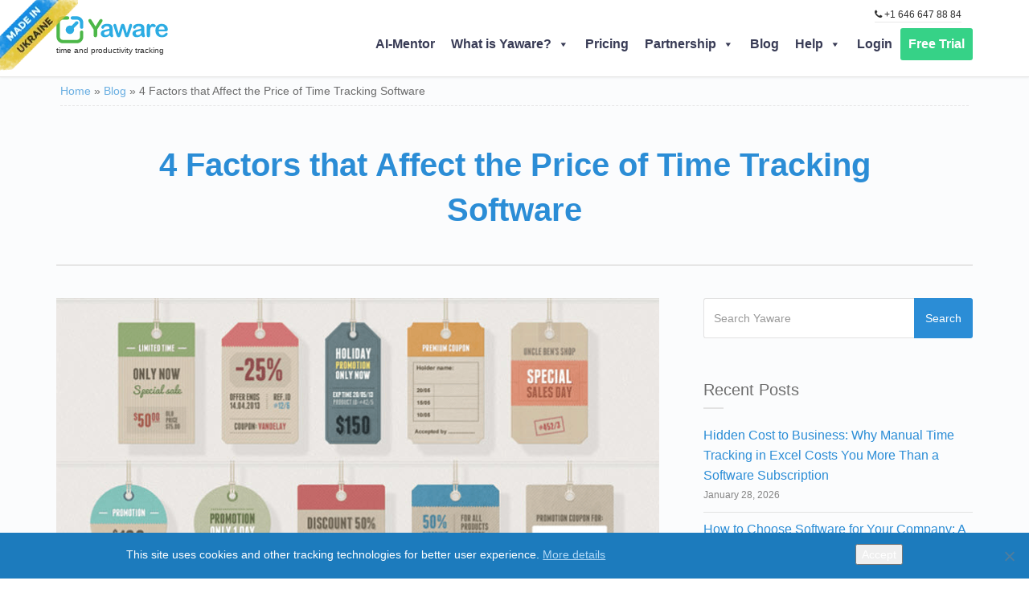

--- FILE ---
content_type: text/html; charset=UTF-8
request_url: https://yaware.com/time-tracking/4-factors-that-affect-the-price-of-time-tracking-software/
body_size: 22509
content:
<!DOCTYPE html>
<!--[if lt IE 7]>      <html class="no-js lt-ie9 lt-ie8 lt-ie7" lang="en"> <![endif]-->
<!--[if IE 7]>         <html class="no-js lt-ie9 lt-ie8" lang="en"> <![endif]-->
<!--[if IE 8]>         <html class="no-js lt-ie9" lang="en"> <![endif]-->
<!--[if gt IE 8]><!--> <html class="no-js" lang="en"> <!--<![endif]-->
<!-- AWS Check Passed -->
<head>
  <meta charset="utf-8">
  <title>4 Factors that Affect the Price of Time Tracking Software - Yaware</title>
  <meta name="viewport" content="width=device-width, initial-scale=1.0">
  <meta name="facebook-domain-verification" content="0xql9ophlrbly8ybv9o7twi6ydarfo" />
  <meta name="msvalidate.01" content="75CF6E5FDF0A02FEEF86E2E7097C2E18" />

  <style id="nelio-ab-testing-overlay" type="text/css">@keyframes nelio-ab-testing-overlay{to{width:0;height:0}}body:not(.nab-done)::before,body:not(.nab-done)::after{animation:1ms 3000ms linear nelio-ab-testing-overlay forwards!important;background:#fff!important;display:block!important;content:""!important;position:fixed!important;top:0!important;left:0!important;width:100vw;height:120vh;pointer-events:none!important;z-index:9999999999!important}html.nab-redirecting body::before,html.nab-redirecting body::after{animation:none!important}</style>
	<!-- This site is optimized with the Yoast SEO plugin v26.8 - https://yoast.com/product/yoast-seo-wordpress/ -->
	<meta name="description" content="Wondering why time tracking software is not free. Check the factors that influence the price." />
	<link rel="canonical" href="https://yaware.com/time-tracking/4-factors-that-affect-the-price-of-time-tracking-software/" />
	<meta property="og:locale" content="en_US" />
	<meta property="og:type" content="article" />
	<meta property="og:title" content="4 Factors that Affect the Price of Time Tracking Software" />
	<meta property="og:description" content="Wondering why time tracking software is not free. Check the factors that influence the price." />
	<meta property="og:url" content="https://yaware.com/time-tracking/4-factors-that-affect-the-price-of-time-tracking-software/" />
	<meta property="og:site_name" content="Yaware" />
	<meta property="article:publisher" content="https://www.facebook.com/TimetrackerYawareCom" />
	<meta property="article:published_time" content="2015-05-13T00:51:00+00:00" />
	<meta property="article:modified_time" content="2023-04-25T14:25:43+00:00" />
	<meta property="og:image" content="https://yaware.com/wp-content/uploads/2015/05/18-07-2015-18-28-11.png" />
	<meta property="og:image:width" content="757" />
	<meta property="og:image:height" content="350" />
	<meta property="og:image:type" content="image/png" />
	<meta name="author" content="admin" />
	<meta name="twitter:card" content="summary_large_image" />
	<meta name="twitter:creator" content="@YawareDotCom" />
	<meta name="twitter:site" content="@YawareDotCom" />
	<meta name="twitter:label1" content="Written by" />
	<meta name="twitter:data1" content="admin" />
	<meta name="twitter:label2" content="Est. reading time" />
	<meta name="twitter:data2" content="2 minutes" />
	<script type="application/ld+json" class="yoast-schema-graph">{"@context":"https://schema.org","@graph":[{"@type":"Article","@id":"https://yaware.com/time-tracking/4-factors-that-affect-the-price-of-time-tracking-software/#article","isPartOf":{"@id":"https://yaware.com/time-tracking/4-factors-that-affect-the-price-of-time-tracking-software/"},"author":{"name":"admin","@id":"https://yaware.com/#/schema/person/93b806078157c666ddfacaf3dbbb3724"},"headline":"4 Factors that Affect the Price of Time Tracking Software","datePublished":"2015-05-13T00:51:00+00:00","dateModified":"2023-04-25T14:25:43+00:00","mainEntityOfPage":{"@id":"https://yaware.com/time-tracking/4-factors-that-affect-the-price-of-time-tracking-software/"},"wordCount":338,"commentCount":0,"publisher":{"@id":"https://yaware.com/#organization"},"image":{"@id":"https://yaware.com/time-tracking/4-factors-that-affect-the-price-of-time-tracking-software/#primaryimage"},"thumbnailUrl":"https://yaware.com/wp-content/uploads/2015/05/18-07-2015-18-28-11.png","articleSection":["Time Tracking"],"inLanguage":"en-US","potentialAction":[{"@type":"CommentAction","name":"Comment","target":["https://yaware.com/time-tracking/4-factors-that-affect-the-price-of-time-tracking-software/#respond"]}]},{"@type":"WebPage","@id":"https://yaware.com/time-tracking/4-factors-that-affect-the-price-of-time-tracking-software/","url":"https://yaware.com/time-tracking/4-factors-that-affect-the-price-of-time-tracking-software/","name":"4 Factors that Affect the Price of Time Tracking Software","isPartOf":{"@id":"https://yaware.com/#website"},"primaryImageOfPage":{"@id":"https://yaware.com/time-tracking/4-factors-that-affect-the-price-of-time-tracking-software/#primaryimage"},"image":{"@id":"https://yaware.com/time-tracking/4-factors-that-affect-the-price-of-time-tracking-software/#primaryimage"},"thumbnailUrl":"https://yaware.com/wp-content/uploads/2015/05/18-07-2015-18-28-11.png","datePublished":"2015-05-13T00:51:00+00:00","dateModified":"2023-04-25T14:25:43+00:00","description":"Wondering why time tracking software is not free. Check the factors that influence the price.","breadcrumb":{"@id":"https://yaware.com/time-tracking/4-factors-that-affect-the-price-of-time-tracking-software/#breadcrumb"},"inLanguage":"en-US","potentialAction":[{"@type":"ReadAction","target":["https://yaware.com/time-tracking/4-factors-that-affect-the-price-of-time-tracking-software/"]}]},{"@type":"ImageObject","inLanguage":"en-US","@id":"https://yaware.com/time-tracking/4-factors-that-affect-the-price-of-time-tracking-software/#primaryimage","url":"https://yaware.com/wp-content/uploads/2015/05/18-07-2015-18-28-11.png","contentUrl":"https://yaware.com/wp-content/uploads/2015/05/18-07-2015-18-28-11.png","width":"757","height":"350","caption":"What affects the price of a time tracking software"},{"@type":"BreadcrumbList","@id":"https://yaware.com/time-tracking/4-factors-that-affect-the-price-of-time-tracking-software/#breadcrumb","itemListElement":[{"@type":"ListItem","position":1,"name":"Home","item":"https://yaware.com/"},{"@type":"ListItem","position":2,"name":"Blog","item":"https://yaware.com/blog/"},{"@type":"ListItem","position":3,"name":"4 Factors that Affect the Price of Time Tracking Software"}]},{"@type":"WebSite","@id":"https://yaware.com/#website","url":"https://yaware.com/","name":"Yaware","description":"Best Employee Productivity and Monitoring Software that helps efficiently manage and optimize both work-life balance and resource performance.","publisher":{"@id":"https://yaware.com/#organization"},"potentialAction":[{"@type":"SearchAction","target":{"@type":"EntryPoint","urlTemplate":"https://yaware.com/?s={search_term_string}"},"query-input":{"@type":"PropertyValueSpecification","valueRequired":true,"valueName":"search_term_string"}}],"inLanguage":"en-US"},{"@type":"Organization","@id":"https://yaware.com/#organization","name":"Yaware","url":"https://yaware.com/","logo":{"@type":"ImageObject","inLanguage":"en-US","@id":"https://yaware.com/#/schema/logo/image/","url":"https://yaware.com/wp-content/uploads/2015/02/yaware-logo.svg","contentUrl":"https://yaware.com/wp-content/uploads/2015/02/yaware-logo.svg","width":"1024","height":"1024","caption":"Yaware"},"image":{"@id":"https://yaware.com/#/schema/logo/image/"},"sameAs":["https://www.facebook.com/TimetrackerYawareCom","https://x.com/YawareDotCom","https://www.linkedin.com/company/yaware","https://www.youtube.com/user/YawareDotCom"]},{"@type":"Person","@id":"https://yaware.com/#/schema/person/93b806078157c666ddfacaf3dbbb3724","name":"admin"}]}</script>
	<!-- / Yoast SEO plugin. -->



<!-- Search Engine Optimization by Rank Math - https://rankmath.com/ -->
<meta name="description" content="Start your free 14 day trial"/>
<meta name="robots" content="index, follow, max-snippet:-1, max-video-preview:-1, max-image-preview:large"/>
<link rel="canonical" href="https://yaware.com/time-tracking/4-factors-that-affect-the-price-of-time-tracking-software/" />
<meta property="og:locale" content="en_US" />
<meta property="og:type" content="article" />
<meta property="og:title" content="4 Factors that Affect the Price of Time Tracking Software - Yaware" />
<meta property="og:description" content="Start your free 14 day trial" />
<meta property="og:url" content="https://yaware.com/time-tracking/4-factors-that-affect-the-price-of-time-tracking-software/" />
<meta property="og:site_name" content="Yaware" />
<meta property="article:section" content="Time Tracking" />
<meta property="og:updated_time" content="2023-04-25T16:25:43+02:00" />
<meta property="og:image" content="https://yaware.com/wp-content/uploads/2015/05/18-07-2015-18-28-11.png" />
<meta property="og:image:secure_url" content="https://yaware.com/wp-content/uploads/2015/05/18-07-2015-18-28-11.png" />
<meta property="og:image:width" content="757" />
<meta property="og:image:height" content="350" />
<meta property="og:image:alt" content="What affects the price of a time tracking software" />
<meta property="og:image:type" content="image/png" />
<meta property="article:published_time" content="2015-05-13T02:51:00+02:00" />
<meta property="article:modified_time" content="2023-04-25T16:25:43+02:00" />
<meta name="twitter:card" content="summary_large_image" />
<meta name="twitter:title" content="4 Factors that Affect the Price of Time Tracking Software - Yaware" />
<meta name="twitter:description" content="Start your free 14 day trial" />
<meta name="twitter:image" content="https://yaware.com/wp-content/uploads/2015/05/18-07-2015-18-28-11.png" />
<meta name="twitter:label1" content="Written by" />
<meta name="twitter:data1" content="admin" />
<meta name="twitter:label2" content="Time to read" />
<meta name="twitter:data2" content="1 minute" />
<script type="application/ld+json" class="rank-math-schema">{"@context":"https://schema.org","@graph":[{"@type":["Person","Organization"],"@id":"https://yaware.com/#person","name":"Yaware"},{"@type":"WebSite","@id":"https://yaware.com/#website","url":"https://yaware.com","name":"Yaware","publisher":{"@id":"https://yaware.com/#person"},"inLanguage":"en-US"},{"@type":"ImageObject","@id":"https://yaware.com/wp-content/uploads/2015/05/18-07-2015-18-28-11.png","url":"https://yaware.com/wp-content/uploads/2015/05/18-07-2015-18-28-11.png","width":"757","height":"350","caption":"What affects the price of a time tracking software","inLanguage":"en-US"},{"@type":"WebPage","@id":"https://yaware.com/time-tracking/4-factors-that-affect-the-price-of-time-tracking-software/#webpage","url":"https://yaware.com/time-tracking/4-factors-that-affect-the-price-of-time-tracking-software/","name":"4 Factors that Affect the Price of Time Tracking Software - Yaware","datePublished":"2015-05-13T02:51:00+02:00","dateModified":"2023-04-25T16:25:43+02:00","isPartOf":{"@id":"https://yaware.com/#website"},"primaryImageOfPage":{"@id":"https://yaware.com/wp-content/uploads/2015/05/18-07-2015-18-28-11.png"},"inLanguage":"en-US"},{"@type":"Person","@id":"https://yaware.com/author/admin/","name":"admin","url":"https://yaware.com/author/admin/","image":{"@type":"ImageObject","@id":"https://secure.gravatar.com/avatar/1927228387e3a5a2ae1675ee5448c69ac20d3273a7729988c6476470ce60a7b5?s=96&amp;d=mm&amp;r=g","url":"https://secure.gravatar.com/avatar/1927228387e3a5a2ae1675ee5448c69ac20d3273a7729988c6476470ce60a7b5?s=96&amp;d=mm&amp;r=g","caption":"admin","inLanguage":"en-US"}},{"@type":"BlogPosting","headline":"4 Factors that Affect the Price of Time Tracking Software - Yaware","datePublished":"2015-05-13T02:51:00+02:00","dateModified":"2023-04-25T16:25:43+02:00","articleSection":"Time Tracking","author":{"@id":"https://yaware.com/author/admin/","name":"admin"},"publisher":{"@id":"https://yaware.com/#person"},"description":"Start your free 14 day trial","name":"4 Factors that Affect the Price of Time Tracking Software - Yaware","@id":"https://yaware.com/time-tracking/4-factors-that-affect-the-price-of-time-tracking-software/#richSnippet","isPartOf":{"@id":"https://yaware.com/time-tracking/4-factors-that-affect-the-price-of-time-tracking-software/#webpage"},"image":{"@id":"https://yaware.com/wp-content/uploads/2015/05/18-07-2015-18-28-11.png"},"inLanguage":"en-US","mainEntityOfPage":{"@id":"https://yaware.com/time-tracking/4-factors-that-affect-the-price-of-time-tracking-software/#webpage"}}]}</script>
<!-- /Rank Math WordPress SEO plugin -->

<link rel='dns-prefetch' href='//widgetlogic.org' />
<link rel='dns-prefetch' href='//use.fontawesome.com' />
<link rel='dns-prefetch' href='//www.googletagmanager.com' />
<!-- ERROR: WP-Optimize Minify was not allowed to save its cache on - wp-content/cache/wpo-minify/1766587215/assets/wpo-minify-header-header1574191617.min.css --><!-- Please check if the path above is correct and ensure your server has write permission there! --><style id='wp-img-auto-sizes-contain-inline-css' type='text/css'>
img:is([sizes=auto i],[sizes^="auto," i]){contain-intrinsic-size:3000px 1500px}
/*# sourceURL=wp-img-auto-sizes-contain-inline-css */
</style>
<style id='wp-block-library-inline-css' type='text/css'>
:root{--wp-block-synced-color:#7a00df;--wp-block-synced-color--rgb:122,0,223;--wp-bound-block-color:var(--wp-block-synced-color);--wp-editor-canvas-background:#ddd;--wp-admin-theme-color:#007cba;--wp-admin-theme-color--rgb:0,124,186;--wp-admin-theme-color-darker-10:#006ba1;--wp-admin-theme-color-darker-10--rgb:0,107,160.5;--wp-admin-theme-color-darker-20:#005a87;--wp-admin-theme-color-darker-20--rgb:0,90,135;--wp-admin-border-width-focus:2px}@media (min-resolution:192dpi){:root{--wp-admin-border-width-focus:1.5px}}.wp-element-button{cursor:pointer}:root .has-very-light-gray-background-color{background-color:#eee}:root .has-very-dark-gray-background-color{background-color:#313131}:root .has-very-light-gray-color{color:#eee}:root .has-very-dark-gray-color{color:#313131}:root .has-vivid-green-cyan-to-vivid-cyan-blue-gradient-background{background:linear-gradient(135deg,#00d084,#0693e3)}:root .has-purple-crush-gradient-background{background:linear-gradient(135deg,#34e2e4,#4721fb 50%,#ab1dfe)}:root .has-hazy-dawn-gradient-background{background:linear-gradient(135deg,#faaca8,#dad0ec)}:root .has-subdued-olive-gradient-background{background:linear-gradient(135deg,#fafae1,#67a671)}:root .has-atomic-cream-gradient-background{background:linear-gradient(135deg,#fdd79a,#004a59)}:root .has-nightshade-gradient-background{background:linear-gradient(135deg,#330968,#31cdcf)}:root .has-midnight-gradient-background{background:linear-gradient(135deg,#020381,#2874fc)}:root{--wp--preset--font-size--normal:16px;--wp--preset--font-size--huge:42px}.has-regular-font-size{font-size:1em}.has-larger-font-size{font-size:2.625em}.has-normal-font-size{font-size:var(--wp--preset--font-size--normal)}.has-huge-font-size{font-size:var(--wp--preset--font-size--huge)}.has-text-align-center{text-align:center}.has-text-align-left{text-align:left}.has-text-align-right{text-align:right}.has-fit-text{white-space:nowrap!important}#end-resizable-editor-section{display:none}.aligncenter{clear:both}.items-justified-left{justify-content:flex-start}.items-justified-center{justify-content:center}.items-justified-right{justify-content:flex-end}.items-justified-space-between{justify-content:space-between}.screen-reader-text{border:0;clip-path:inset(50%);height:1px;margin:-1px;overflow:hidden;padding:0;position:absolute;width:1px;word-wrap:normal!important}.screen-reader-text:focus{background-color:#ddd;clip-path:none;color:#444;display:block;font-size:1em;height:auto;left:5px;line-height:normal;padding:15px 23px 14px;text-decoration:none;top:5px;width:auto;z-index:100000}html :where(.has-border-color){border-style:solid}html :where([style*=border-top-color]){border-top-style:solid}html :where([style*=border-right-color]){border-right-style:solid}html :where([style*=border-bottom-color]){border-bottom-style:solid}html :where([style*=border-left-color]){border-left-style:solid}html :where([style*=border-width]){border-style:solid}html :where([style*=border-top-width]){border-top-style:solid}html :where([style*=border-right-width]){border-right-style:solid}html :where([style*=border-bottom-width]){border-bottom-style:solid}html :where([style*=border-left-width]){border-left-style:solid}html :where(img[class*=wp-image-]){height:auto;max-width:100%}:where(figure){margin:0 0 1em}html :where(.is-position-sticky){--wp-admin--admin-bar--position-offset:var(--wp-admin--admin-bar--height,0px)}@media screen and (max-width:600px){html :where(.is-position-sticky){--wp-admin--admin-bar--position-offset:0px}}

/*# sourceURL=wp-block-library-inline-css */
</style><style id='global-styles-inline-css' type='text/css'>
:root{--wp--preset--aspect-ratio--square: 1;--wp--preset--aspect-ratio--4-3: 4/3;--wp--preset--aspect-ratio--3-4: 3/4;--wp--preset--aspect-ratio--3-2: 3/2;--wp--preset--aspect-ratio--2-3: 2/3;--wp--preset--aspect-ratio--16-9: 16/9;--wp--preset--aspect-ratio--9-16: 9/16;--wp--preset--color--black: #000000;--wp--preset--color--cyan-bluish-gray: #abb8c3;--wp--preset--color--white: #ffffff;--wp--preset--color--pale-pink: #f78da7;--wp--preset--color--vivid-red: #cf2e2e;--wp--preset--color--luminous-vivid-orange: #ff6900;--wp--preset--color--luminous-vivid-amber: #fcb900;--wp--preset--color--light-green-cyan: #7bdcb5;--wp--preset--color--vivid-green-cyan: #00d084;--wp--preset--color--pale-cyan-blue: #8ed1fc;--wp--preset--color--vivid-cyan-blue: #0693e3;--wp--preset--color--vivid-purple: #9b51e0;--wp--preset--gradient--vivid-cyan-blue-to-vivid-purple: linear-gradient(135deg,rgb(6,147,227) 0%,rgb(155,81,224) 100%);--wp--preset--gradient--light-green-cyan-to-vivid-green-cyan: linear-gradient(135deg,rgb(122,220,180) 0%,rgb(0,208,130) 100%);--wp--preset--gradient--luminous-vivid-amber-to-luminous-vivid-orange: linear-gradient(135deg,rgb(252,185,0) 0%,rgb(255,105,0) 100%);--wp--preset--gradient--luminous-vivid-orange-to-vivid-red: linear-gradient(135deg,rgb(255,105,0) 0%,rgb(207,46,46) 100%);--wp--preset--gradient--very-light-gray-to-cyan-bluish-gray: linear-gradient(135deg,rgb(238,238,238) 0%,rgb(169,184,195) 100%);--wp--preset--gradient--cool-to-warm-spectrum: linear-gradient(135deg,rgb(74,234,220) 0%,rgb(151,120,209) 20%,rgb(207,42,186) 40%,rgb(238,44,130) 60%,rgb(251,105,98) 80%,rgb(254,248,76) 100%);--wp--preset--gradient--blush-light-purple: linear-gradient(135deg,rgb(255,206,236) 0%,rgb(152,150,240) 100%);--wp--preset--gradient--blush-bordeaux: linear-gradient(135deg,rgb(254,205,165) 0%,rgb(254,45,45) 50%,rgb(107,0,62) 100%);--wp--preset--gradient--luminous-dusk: linear-gradient(135deg,rgb(255,203,112) 0%,rgb(199,81,192) 50%,rgb(65,88,208) 100%);--wp--preset--gradient--pale-ocean: linear-gradient(135deg,rgb(255,245,203) 0%,rgb(182,227,212) 50%,rgb(51,167,181) 100%);--wp--preset--gradient--electric-grass: linear-gradient(135deg,rgb(202,248,128) 0%,rgb(113,206,126) 100%);--wp--preset--gradient--midnight: linear-gradient(135deg,rgb(2,3,129) 0%,rgb(40,116,252) 100%);--wp--preset--font-size--small: 13px;--wp--preset--font-size--medium: 20px;--wp--preset--font-size--large: 36px;--wp--preset--font-size--x-large: 42px;--wp--preset--spacing--20: 0.44rem;--wp--preset--spacing--30: 0.67rem;--wp--preset--spacing--40: 1rem;--wp--preset--spacing--50: 1.5rem;--wp--preset--spacing--60: 2.25rem;--wp--preset--spacing--70: 3.38rem;--wp--preset--spacing--80: 5.06rem;--wp--preset--shadow--natural: 6px 6px 9px rgba(0, 0, 0, 0.2);--wp--preset--shadow--deep: 12px 12px 50px rgba(0, 0, 0, 0.4);--wp--preset--shadow--sharp: 6px 6px 0px rgba(0, 0, 0, 0.2);--wp--preset--shadow--outlined: 6px 6px 0px -3px rgb(255, 255, 255), 6px 6px rgb(0, 0, 0);--wp--preset--shadow--crisp: 6px 6px 0px rgb(0, 0, 0);}:where(.is-layout-flex){gap: 0.5em;}:where(.is-layout-grid){gap: 0.5em;}body .is-layout-flex{display: flex;}.is-layout-flex{flex-wrap: wrap;align-items: center;}.is-layout-flex > :is(*, div){margin: 0;}body .is-layout-grid{display: grid;}.is-layout-grid > :is(*, div){margin: 0;}:where(.wp-block-columns.is-layout-flex){gap: 2em;}:where(.wp-block-columns.is-layout-grid){gap: 2em;}:where(.wp-block-post-template.is-layout-flex){gap: 1.25em;}:where(.wp-block-post-template.is-layout-grid){gap: 1.25em;}.has-black-color{color: var(--wp--preset--color--black) !important;}.has-cyan-bluish-gray-color{color: var(--wp--preset--color--cyan-bluish-gray) !important;}.has-white-color{color: var(--wp--preset--color--white) !important;}.has-pale-pink-color{color: var(--wp--preset--color--pale-pink) !important;}.has-vivid-red-color{color: var(--wp--preset--color--vivid-red) !important;}.has-luminous-vivid-orange-color{color: var(--wp--preset--color--luminous-vivid-orange) !important;}.has-luminous-vivid-amber-color{color: var(--wp--preset--color--luminous-vivid-amber) !important;}.has-light-green-cyan-color{color: var(--wp--preset--color--light-green-cyan) !important;}.has-vivid-green-cyan-color{color: var(--wp--preset--color--vivid-green-cyan) !important;}.has-pale-cyan-blue-color{color: var(--wp--preset--color--pale-cyan-blue) !important;}.has-vivid-cyan-blue-color{color: var(--wp--preset--color--vivid-cyan-blue) !important;}.has-vivid-purple-color{color: var(--wp--preset--color--vivid-purple) !important;}.has-black-background-color{background-color: var(--wp--preset--color--black) !important;}.has-cyan-bluish-gray-background-color{background-color: var(--wp--preset--color--cyan-bluish-gray) !important;}.has-white-background-color{background-color: var(--wp--preset--color--white) !important;}.has-pale-pink-background-color{background-color: var(--wp--preset--color--pale-pink) !important;}.has-vivid-red-background-color{background-color: var(--wp--preset--color--vivid-red) !important;}.has-luminous-vivid-orange-background-color{background-color: var(--wp--preset--color--luminous-vivid-orange) !important;}.has-luminous-vivid-amber-background-color{background-color: var(--wp--preset--color--luminous-vivid-amber) !important;}.has-light-green-cyan-background-color{background-color: var(--wp--preset--color--light-green-cyan) !important;}.has-vivid-green-cyan-background-color{background-color: var(--wp--preset--color--vivid-green-cyan) !important;}.has-pale-cyan-blue-background-color{background-color: var(--wp--preset--color--pale-cyan-blue) !important;}.has-vivid-cyan-blue-background-color{background-color: var(--wp--preset--color--vivid-cyan-blue) !important;}.has-vivid-purple-background-color{background-color: var(--wp--preset--color--vivid-purple) !important;}.has-black-border-color{border-color: var(--wp--preset--color--black) !important;}.has-cyan-bluish-gray-border-color{border-color: var(--wp--preset--color--cyan-bluish-gray) !important;}.has-white-border-color{border-color: var(--wp--preset--color--white) !important;}.has-pale-pink-border-color{border-color: var(--wp--preset--color--pale-pink) !important;}.has-vivid-red-border-color{border-color: var(--wp--preset--color--vivid-red) !important;}.has-luminous-vivid-orange-border-color{border-color: var(--wp--preset--color--luminous-vivid-orange) !important;}.has-luminous-vivid-amber-border-color{border-color: var(--wp--preset--color--luminous-vivid-amber) !important;}.has-light-green-cyan-border-color{border-color: var(--wp--preset--color--light-green-cyan) !important;}.has-vivid-green-cyan-border-color{border-color: var(--wp--preset--color--vivid-green-cyan) !important;}.has-pale-cyan-blue-border-color{border-color: var(--wp--preset--color--pale-cyan-blue) !important;}.has-vivid-cyan-blue-border-color{border-color: var(--wp--preset--color--vivid-cyan-blue) !important;}.has-vivid-purple-border-color{border-color: var(--wp--preset--color--vivid-purple) !important;}.has-vivid-cyan-blue-to-vivid-purple-gradient-background{background: var(--wp--preset--gradient--vivid-cyan-blue-to-vivid-purple) !important;}.has-light-green-cyan-to-vivid-green-cyan-gradient-background{background: var(--wp--preset--gradient--light-green-cyan-to-vivid-green-cyan) !important;}.has-luminous-vivid-amber-to-luminous-vivid-orange-gradient-background{background: var(--wp--preset--gradient--luminous-vivid-amber-to-luminous-vivid-orange) !important;}.has-luminous-vivid-orange-to-vivid-red-gradient-background{background: var(--wp--preset--gradient--luminous-vivid-orange-to-vivid-red) !important;}.has-very-light-gray-to-cyan-bluish-gray-gradient-background{background: var(--wp--preset--gradient--very-light-gray-to-cyan-bluish-gray) !important;}.has-cool-to-warm-spectrum-gradient-background{background: var(--wp--preset--gradient--cool-to-warm-spectrum) !important;}.has-blush-light-purple-gradient-background{background: var(--wp--preset--gradient--blush-light-purple) !important;}.has-blush-bordeaux-gradient-background{background: var(--wp--preset--gradient--blush-bordeaux) !important;}.has-luminous-dusk-gradient-background{background: var(--wp--preset--gradient--luminous-dusk) !important;}.has-pale-ocean-gradient-background{background: var(--wp--preset--gradient--pale-ocean) !important;}.has-electric-grass-gradient-background{background: var(--wp--preset--gradient--electric-grass) !important;}.has-midnight-gradient-background{background: var(--wp--preset--gradient--midnight) !important;}.has-small-font-size{font-size: var(--wp--preset--font-size--small) !important;}.has-medium-font-size{font-size: var(--wp--preset--font-size--medium) !important;}.has-large-font-size{font-size: var(--wp--preset--font-size--large) !important;}.has-x-large-font-size{font-size: var(--wp--preset--font-size--x-large) !important;}
/*# sourceURL=global-styles-inline-css */
</style>

<style id='classic-theme-styles-inline-css' type='text/css'>
/*! This file is auto-generated */
.wp-block-button__link{color:#fff;background-color:#32373c;border-radius:9999px;box-shadow:none;text-decoration:none;padding:calc(.667em + 2px) calc(1.333em + 2px);font-size:1.125em}.wp-block-file__button{background:#32373c;color:#fff;text-decoration:none}
/*# sourceURL=/wp-includes/css/classic-themes.min.css */
</style>
<link rel='stylesheet' id='wpo_min-header-0-css' href='https://yaware.com/wp-content/cache/wpo-minify/1766587215/assets/wpo-minify-header-popup-maker-site.min.css' type='text/css' media='all' />
<link rel='stylesheet' id='wpo_min-header-1-css' href='https://yaware.com/wp-content/cache/wpo-minify/1766587215/assets/wpo-minify-header-block-widget1768264172.min.css' type='text/css' media='all' />
<link rel='stylesheet' id='wp-components-css' href='https://yaware.com/wp-includes/css/dist/components/style.min.css' type='text/css' media='all' />
<link rel='stylesheet' id='wp-preferences-css' href='https://yaware.com/wp-includes/css/dist/preferences/style.min.css' type='text/css' media='all' />
<link rel='stylesheet' id='wp-block-editor-css' href='https://yaware.com/wp-includes/css/dist/block-editor/style.min.css' type='text/css' media='all' />
<link rel='stylesheet' id='wpo_min-header-5-css' href='https://yaware.com/wp-content/cache/wpo-minify/1766587215/assets/wpo-minify-header-popup-maker-block-library-style1758009796.min.css' type='text/css' media='all' />
<link rel='stylesheet' id='wpo_min-header-6-css' href='https://yaware.com/wp-content/cache/wpo-minify/1766587215/assets/wpo-minify-header-contact-form-71764548934.min.css' type='text/css' media='all' />
<link rel='stylesheet' id='cookie-notice-front-css' href='https://yaware.com/wp-content/plugins/cookie-notice/css/front.min.css' type='text/css' media='all' />
<link rel='stylesheet' id='wpo_min-header-8-css' href='https://yaware.com/wp-content/cache/wpo-minify/1766587215/assets/wpo-minify-header-megamenu1681309322.min.css' type='text/css' media='all' />
<link rel='stylesheet' id='dashicons-css' href='https://yaware.com/wp-includes/css/dashicons.min.css' type='text/css' media='all' />
<link rel='stylesheet' id='inttelinput-css' href='https://yaware.com/wp-content/themes/pursuit-child/assets/intl-tel-input/css/intlTelInput.min.css' type='text/css' media='all' />
<link rel='stylesheet' id='wpo_min-header-11-css' href='https://yaware.com/wp-content/cache/wpo-minify/1766587215/assets/wpo-minify-header-heateor_sss_frontend_css1758009800.min.css' type='text/css' media='all' />
<link rel='stylesheet' id='wpo_min-header-12-css' href='https://yaware.com/wp-content/cache/wpo-minify/1766587215/assets/wpo-minify-header-jquery-lazyloadxt-spinner-css1760398181.min.css' type='text/css' media='all' />
<link rel='stylesheet' id='wpo_min-header-13-css' href='https://yaware.com/wp-content/cache/wpo-minify/1766587215/assets/wpo-minify-header-glyphicons1452502996.min.css' type='text/css' media='all' />
<link rel='stylesheet' id='wpo_min-header-14-css' href='https://yaware.com/wp-content/cache/wpo-minify/1766587215/assets/wpo-minify-header-themo_animations1574191617.min.css' type='text/css' media='all' />
<link rel='stylesheet' id='roots_bootstrap-css' href='https://yaware.com/wp-content/themes/pursuit/assets/css/bootstrap.min.css' type='text/css' media='all' />
<link rel='stylesheet' id='bootstrap_lighbox-css' href='https://yaware.com/wp-content/themes/pursuit/assets/css/ekko-lightbox.min.css' type='text/css' media='all' />
<link rel='stylesheet' id='wpo_min-header-17-css' href='https://yaware.com/wp-content/cache/wpo-minify/1766587215/assets/wpo-minify-header-bootstrap_lighbox_theme1410003490.min.css' type='text/css' media='all' />
<link rel='stylesheet' id='wpo_min-header-18-css' href='https://yaware.com/wp-content/cache/wpo-minify/1766587215/assets/wpo-minify-header-flexslider1574191617.min.css' type='text/css' media='all' />
<link rel='stylesheet' id='wpo_min-header-19-css' href='https://yaware.com/wp-content/cache/wpo-minify/1766587215/assets/wpo-minify-header-roots_app1748328862.min.css' type='text/css' media='all' />
<link rel='stylesheet' id='wpo_min-header-21-css' href='https://yaware.com/wp-content/cache/wpo-minify/1766587215/assets/wpo-minify-header-responsive_css1679050715.min.css' type='text/css' media='all' />
<link rel='stylesheet' id='wpo_min-header-22-css' href='https://yaware.com/wp-content/cache/wpo-minify/1766587215/assets/wpo-minify-header-roots_child1766736566.min.css' type='text/css' media='all' />
<script type="text/javascript" src="https://yaware.com/wp-includes/js/jquery/jquery.min.js" id="jquery-core-js"></script>
<script type="text/javascript" src="https://yaware.com/wp-includes/js/jquery/jquery-migrate.min.js" id="jquery-migrate-js"></script>
<script type="text/javascript" src="https://yaware.com/wp-content/cache/wpo-minify/1766587215/assets/wpo-minify-header-nelio-ab-testing-main1758009900.min.js" id="wpo_min-header-0-js"></script>
<script type="text/javascript" src="https://yaware.com/wp-content/cache/wpo-minify/1766587215/assets/wpo-minify-header-nelio-ab-testing-visitor-type1758009900.min.js" id="wpo_min-header-1-js"></script>
<script type="text/javascript" src="https://yaware.com/wp-content/cache/wpo-minify/1766587215/assets/wpo-minify-header-jquerymy_script1761290674.min.js" id="wpo_min-header-4-js"></script>

<!-- Google tag (gtag.js) snippet added by Site Kit -->
<!-- Google Analytics snippet added by Site Kit -->
<script type="text/javascript" src="https://www.googletagmanager.com/gtag/js?id=G-J5MR9MV8WP" id="google_gtagjs-js" async></script>
<script type="text/javascript" id="google_gtagjs-js-after">
/* <![CDATA[ */
window.dataLayer = window.dataLayer || [];function gtag(){dataLayer.push(arguments);}
gtag("set","linker",{"domains":["yaware.com"]});
gtag("js", new Date());
gtag("set", "developer_id.dZTNiMT", true);
gtag("config", "G-J5MR9MV8WP");
 window._googlesitekit = window._googlesitekit || {}; window._googlesitekit.throttledEvents = []; window._googlesitekit.gtagEvent = (name, data) => { var key = JSON.stringify( { name, data } ); if ( !! window._googlesitekit.throttledEvents[ key ] ) { return; } window._googlesitekit.throttledEvents[ key ] = true; setTimeout( () => { delete window._googlesitekit.throttledEvents[ key ]; }, 5 ); gtag( "event", name, { ...data, event_source: "site-kit" } ); }; 
//# sourceURL=google_gtagjs-js-after
/* ]]> */
</script>
<script type="text/javascript" src="https://yaware.com/wp-content/themes/pursuit/assets/js/vendor/modernizr-2.7.0.min.js" id="modernizr-js"></script>
<script type="text/javascript" src="https://yaware.com/wp-content/themes/pursuit/assets/js/vendor/jquery.backstretch.min.js" id="backstretch-js"></script>
<link rel='shortlink' href='https://yaware.com/?p=2979' />
<meta name="generator" content="Site Kit by Google 1.171.0" /><!-- Google tag (gtag.js) -->
<script async src="https://www.googletagmanager.com/gtag/js?id=AW-16644885456"></script>
<script>
  window.dataLayer = window.dataLayer || [];
  function gtag(){dataLayer.push(arguments);}
  gtag('js', new Date());

  gtag('config', 'AW-16644885456');
</script>

    <script async type="text/javascript">


        mouseMoved = 0;
        jQuery( "html" ).on("mousemove touchmove", function(e){
            mouseMoved = ++mouseMoved;
            if (mouseMoved == 1) {
                console.log("moved once");

        // <!-- Google Tag Manager -->
        (function(w,d,s,l,i){w[l]=w[l]||[];w[l].push({'gtm.start':
                new Date().getTime(),event:'gtm.js'});var f=d.getElementsByTagName(s)[0],
            j=d.createElement(s),dl=l!='dataLayer'?'&l='+l:'';j.async=true;j.src=
            'https://www.googletagmanager.com/gtm.js?id='+i+dl;f.parentNode.insertBefore(j,f);
        })(window,document,'script','dataLayer','GTM-5M4Q98K');
        // End of Google Tag Manager -->


                //load intTelInput js with delay
                jQuery(function() {
                    var script = document.createElement("script");
                    script.type = "text/javascript";
                    script.src = 'https://yaware.com/wp-content/themes/pursuit-child/assets/intl-tel-input/js/intlTelInput.min.js';
                    script.onload = function(){
                    };
                    document.body.appendChild(script);

                    setTimeout(function() {
                        inputForPhone();
                    }, 2000);

                });

                // hubspot forms
                jQuery(function() {
                    var script1 = document.createElement("script");
                    var script2 = document.createElement("script");
                    script1.type = "text/javascript";
                    script2.type = "text/javascript";
                    script1.src = '//js-eu1.hs-scripts.com/26166543.js';
                    script2.src = '//js-eu1.hsforms.net/forms/embed/v2.js';
                    document.body.appendChild(script1);
                    document.body.appendChild(script2);

                    showHubspotForms();

                });
                //     end of hubspot
            }
        });

    </script>

<!--[if lt IE 9]>
<script src="//oss.maxcdn.com/libs/html5shiv/3.7.0/html5shiv.js"></script>
<script src="//oss.maxcdn.com/libs/respond.js/1.4.2/respond.min.js"></script>
<![endif]-->

<!-- Google Tag Manager snippet added by Site Kit -->
<script type="text/javascript">
/* <![CDATA[ */

			( function( w, d, s, l, i ) {
				w[l] = w[l] || [];
				w[l].push( {'gtm.start': new Date().getTime(), event: 'gtm.js'} );
				var f = d.getElementsByTagName( s )[0],
					j = d.createElement( s ), dl = l != 'dataLayer' ? '&l=' + l : '';
				j.async = true;
				j.src = 'https://www.googletagmanager.com/gtm.js?id=' + i + dl;
				f.parentNode.insertBefore( j, f );
			} )( window, document, 'script', 'dataLayer', 'GTM-5M4Q98K' );
			
/* ]]> */
</script>

<!-- End Google Tag Manager snippet added by Site Kit -->
<style type="text/css">/** Mega Menu CSS: fs **/</style>

  <!--<link rel="alternate" type="application/rss+xml" title=" Feed" href="/feed/">-->
  <link rel="alternate" hreflang="uk" href="https://yaware.com.ua/" />
  <link rel="alternate" hreflang="en" href="https://yaware.com/" />

    
	<link rel="shortcut icon" href="https://yaware.com/wp-content/uploads/2015/02/favicon.ico" type="image/icon">
<link rel="icon" href="https://yaware.com/wp-content/uploads/2015/02/favicon.ico" type="image/icon">
<!-- Theme Custom CSS outfall -->
<style>

/* Custom Color CSS #2b8dd6 */
#main-flex-slider .slides h1,.accent,.light-text .btn-ghost:hover,.light-text .googlemap a,.light-text .pricing-column.highlight .btn-ghost:hover,.light-text .pricing-column.highlight .btn-standard,.navbar .navbar-nav .dropdown-menu li a:hover,.navbar .navbar-nav .dropdown-menu li.active a,.navbar .navbar-nav .dropdown-menu li.active a:hover,.page-title h1,.panel-title i,.pricing-column.highlight .btn-ghost:hover,.pricing-column.highlight .btn-standard,.pricing-cost,.simple-cta span,.team-member-social a .soc-icon:hover,a{color:#2b8dd6}.footer .widget-title:after,.navbar .navbar-nav>li.active>a:after,.navbar .navbar-nav>li.active>a:focus:after,.navbar .navbar-nav>li.active>a:hover:after,.navbar .navbar-nav>li>a:hover:after{background-color:#2b8dd6}.accordion .accordion-btn .btn-ghost:hover,.btn-ghost:hover,.btn-standard,.circle-lrg-icon i,.circle-lrg-icon span,.light-text .pricing-table .btn-ghost:hover,.pager li>a:hover,.pager li>span:hover,.pricing-column.highlight{background-color:#2b8dd6;border-color:#2b8dd6}.accordion .accordion-btn .btn-ghost,.btn-ghost,.circle-lrg-icon i:hover,.circle-lrg-icon span:hover,.light-text .pricing-table .btn-ghost{color:#2b8dd6;border-color:#2b8dd6}.search-form input:focus,.widget select:focus,form input:focus,form select:focus,form textarea:focus{border-color:#2b8dd6!important}.circle-med-icon i,.circle-med-icon span,.frm_form_submit_style,.frm_form_submit_style:hover,.with_frm_style .frm_submit input[type=button],.with_frm_style .frm_submit input[type=button]:hover,.with_frm_style .frm_submit input[type=submit],.with_frm_style .frm_submit input[type=submit]:hover,.with_frm_style.frm_login_form input[type=submit],.with_frm_style.frm_login_form input[type=submit]:hover,form input[type=submit],form input[type=submit]:hover{background:#2b8dd6}.footer .tagcloud a:hover,.headhesive--clone .navbar-nav>li.active>a:after,.headhesive--clone .navbar-nav>li.active>a:focus:after,.headhesive--clone .navbar-nav>li.active>a:hover:after,.headhesive--clone .navbar-nav>li>a:hover:after,.search-submit,.search-submit:hover,.simple-conversion .with_frm_style input[type=submit],.simple-conversion .with_frm_style input[type=submit]:focus,.simple-conversion form input[type=submit],.simple-conversion form input[type=submit]:focus,.widget .tagcloud a:hover{background-color:#2b8dd6!important}.btn-cta{background-color:#36D287}
</style>

              <!--<style>
			.home .demo-popup {
			  display: none;}
		  </style>-->
	
</head>



<body class="wp-singular post-template-default single single-post postid-2979 single-format-standard wp-theme-pursuit wp-child-theme-pursuit-child cookies-not-set mega-menu-primary-navigation">
<!--<div class="home-search">
	</div>-->




  
<header class="banner navbar navbar-default navbar-static-top" role="banner" >
    <!--<div class="topest-header">
        <a href="https://yaware.com/blog/extraordinary-new-years-discounts-25-for-the-whole-year-of-productivity/"><picture>
                <source media="(max-width:670px)" srcset="https://yaware.com/wp-content/uploads/2015/02/480-mobile-ny-en1.png">
                <source media="(min-width:671px)" srcset="https://yaware.com/wp-content/uploads/2015/02/1920-eng1-1.jpg">
                <img src="https://yaware.com/wp-content/uploads/2015/02/1920-eng1-1.jpg" alt="new year" style="width:auto;">
            </picture></a>

    </div>-->
	<div class="container">
        <div class="navbar-header">
            <button type="button" class="navbar-toggle" data-toggle="collapse" data-target=".navbar-collapse">
                <span class="sr-only">Toggle navigation</span>
                <span class="icon-bar"></span>
                <span class="icon-bar"></span>
                <span class="icon-bar"></span>
            </button>
            <div id="logo">
                <a href="https://yaware.com/">
                   	                    <img class="logo-main logo-reg" width="160" height="35" src='https://yaware.com/wp-content/uploads/2015/02/yaware-logo.svg' height='1' width='1'   alt="Yaware" />                    
				</a>
                <div class="slogan">time and productivity tracking</div>
            </div>
        </div>

    	<nav class="collapse navbar-collapse bs-navbar-collapse" role="navigation">
            <div class="navbar-phone">
                <a href="tel:+16466478884"><i class="fa fa-phone"></i> +1 646 647 88 84</a>
            </div>
      	<nav id="mega-menu-wrap-primary_navigation" class="mega-menu-wrap"><div class="mega-menu-toggle"><div class="mega-toggle-blocks-left"></div><div class="mega-toggle-blocks-center"></div><div class="mega-toggle-blocks-right"><div class='mega-toggle-block mega-menu-toggle-animated-block mega-toggle-block-0' id='mega-toggle-block-0'><button aria-label="Toggle Menu" class="mega-toggle-animated mega-toggle-animated-slider" type="button" aria-expanded="false">
                  <span class="mega-toggle-animated-box">
                    <span class="mega-toggle-animated-inner"></span>
                  </span>
                </button></div></div></div><ul id="mega-menu-primary_navigation" class="mega-menu max-mega-menu mega-menu-horizontal mega-no-js" data-event="hover_intent" data-effect="fade_up" data-effect-speed="200" data-effect-mobile="disabled" data-effect-speed-mobile="0" data-mobile-force-width="false" data-second-click="go" data-document-click="collapse" data-vertical-behaviour="standard" data-breakpoint="768" data-unbind="true" data-mobile-state="collapse_all" data-mobile-direction="vertical" data-hover-intent-timeout="300" data-hover-intent-interval="100"><li class="mega-menu-item mega-menu-item-type-custom mega-menu-item-object-custom mega-align-bottom-left mega-menu-flyout mega-menu-item-41327" id="mega-menu-item-41327"><a class="mega-menu-link" href="https://yaware.com/ai-mentor/" tabindex="0">AI-Mentor</a></li><li class="mega-menu-item mega-menu-item-type-post_type mega-menu-item-object-page mega-menu-item-has-children mega-align-bottom-left mega-menu-flyout mega-menu-item-6787" id="mega-menu-item-6787"><a class="mega-menu-link" href="https://yaware.com/features/" aria-expanded="false" tabindex="0">What is Yaware?<span class="mega-indicator" aria-hidden="true"></span></a>
<ul class="mega-sub-menu">
<li class="mega-menu-item mega-menu-item-type-custom mega-menu-item-object-custom mega-menu-item-41312" id="mega-menu-item-41312"><a class="mega-menu-link" href="https://yaware.com/what-is-yaware-timetracker/">What is Yaware.TimeTracker?</a></li><li class="mega-menu-item mega-menu-item-type-post_type mega-menu-item-object-page mega-menu-item-37293" id="mega-menu-item-37293"><a class="mega-menu-link" href="https://yaware.com/how-to-get-started/">How to get started</a></li><li class="mega-menu-item mega-menu-item-type-post_type mega-menu-item-object-page mega-menu-item-36334" id="mega-menu-item-36334"><a class="mega-menu-link" href="https://yaware.com/yaware-timetracker-enterprise-box/">Yaware Enterprise – Box version</a></li><li class="mega-menu-item mega-menu-item-type-custom mega-menu-item-object-custom mega-menu-item-38182" id="mega-menu-item-38182"><a class="mega-menu-link" href="https://yaware.com/industry/">Solutions</a></li><li class="mega-menu-item mega-menu-item-type-post_type mega-menu-item-object-page mega-menu-item-36361" id="mega-menu-item-36361"><a class="mega-menu-link" href="https://yaware.com/success-cases/">Successful Cases</a></li><li class="mega-menu-item mega-menu-item-type-post_type mega-menu-item-object-page mega-menu-item-18760" id="mega-menu-item-18760"><a class="mega-menu-link" href="https://yaware.com/online-demo/">Demo</a></li><li class="mega-menu-item mega-menu-item-type-post_type mega-menu-item-object-page mega-menu-item-36362" id="mega-menu-item-36362"><a class="mega-menu-link" href="https://yaware.com/features/">TimeTracker Features</a></li><li class="mega-menu-item mega-menu-item-type-custom mega-menu-item-object-custom mega-menu-item-41497" id="mega-menu-item-41497"><a class="mega-menu-link" href="https://yaware.com/integrations-of-yaware-with-hrm/">Integrations with Human Resource Management Systems (HRM)</a></li><li class="mega-menu-item mega-menu-item-type-custom mega-menu-item-object-custom mega-menu-item-41498" id="mega-menu-item-41498"><a class="mega-menu-link" href="https://yaware.com/yaware-integrations-with-project-task-management-systems/">Integrations with Project/Task Systems</a></li><li class="mega-menu-item mega-menu-item-type-custom mega-menu-item-object-custom mega-menu-item-41576" id="mega-menu-item-41576"><a class="mega-menu-link" href="https://yaware.com/integrations-with-crm-systems/">Integrations with CRM Systems</a></li></ul>
</li><li class="mega-menu-item mega-menu-item-type-post_type mega-menu-item-object-page mega-align-bottom-left mega-menu-flyout mega-menu-item-37435" id="mega-menu-item-37435"><a class="mega-menu-link" href="https://yaware.com/pricing/" tabindex="0">Pricing</a></li><li class="mega-menu-item mega-menu-item-type-post_type mega-menu-item-object-page mega-menu-item-has-children mega-align-bottom-left mega-menu-flyout mega-menu-item-37399" id="mega-menu-item-37399"><a class="mega-menu-link" href="https://yaware.com/partners/" aria-expanded="false" tabindex="0">Partnership<span class="mega-indicator" aria-hidden="true"></span></a>
<ul class="mega-sub-menu">
<li class="mega-menu-item mega-menu-item-type-custom mega-menu-item-object-custom mega-menu-item-41277" id="mega-menu-item-41277"><a class="mega-menu-link" href="https://yaware.com/partners/">Yaware Affiliate Program</a></li><li class="mega-menu-item mega-menu-item-type-custom mega-menu-item-object-custom mega-menu-item-41298" id="mega-menu-item-41298"><a class="mega-menu-link" href="https://yaware.com/how-to-start-cooperation-and-become-a-yaware-partner/">Start as a Yaware Partner</a></li><li class="mega-menu-item mega-menu-item-type-custom mega-menu-item-object-custom mega-menu-item-41317" id="mega-menu-item-41317"><a class="mega-menu-link" href="https://yaware.com/our-partners/">Our partners</a></li><li class="mega-menu-item mega-menu-item-type-custom mega-menu-item-object-custom mega-menu-item-41278" id="mega-menu-item-41278"><a class="mega-menu-link" href="https://help.yaware.com/en/knowledge-base/faqs-for-partners/">Questions / Answers</a></li><li class="mega-menu-item mega-menu-item-type-custom mega-menu-item-object-custom mega-menu-item-41279" id="mega-menu-item-41279"><a class="mega-menu-link" href="https://app.yaware.com.ua/partner?_gl=1*avh6ye*_gcl_au*MTUyMjEyMjEyNy4xNzYxMDQyNzczLjE3ODU2MDk5NTMuMTc2MTMxMDQ2NC4xNzYxMzEwNDY0#register">Registration</a></li><li class="mega-menu-item mega-menu-item-type-custom mega-menu-item-object-custom mega-menu-item-41280" id="mega-menu-item-41280"><a class="mega-menu-link" href="https://app.yaware.com.ua/partner?_gl=1*15f20by*_gcl_au*MTUyMjEyMjEyNy4xNzYxMDQyNzczLjE3ODU2MDk5NTMuMTc2MTMxMDQ2NC4xNzYxMzEwNDY0#partner-log-in">Personal account</a></li><li class="mega-menu-item mega-menu-item-type-custom mega-menu-item-object-custom mega-menu-item-41285" id="mega-menu-item-41285"><a class="mega-menu-link" href="https://yaware.com/affiliate-agreement/">Affiliate Agreement</a></li></ul>
</li><li class="mega-menu-item mega-menu-item-type-taxonomy mega-menu-item-object-category mega-align-bottom-left mega-menu-flyout mega-menu-item-37106" id="mega-menu-item-37106"><a class="mega-menu-link" href="https://yaware.com/blog/" tabindex="0">Blog</a></li><li class="mega-menu-item mega-menu-item-type-custom mega-menu-item-object-custom mega-menu-item-has-children mega-align-bottom-left mega-menu-flyout mega-menu-item-41200" id="mega-menu-item-41200"><a class="mega-menu-link" href="https://help.yaware.com/en/article-categories/documentation-for-yaware-timetracker/" aria-expanded="false" tabindex="0">Help<span class="mega-indicator" aria-hidden="true"></span></a>
<ul class="mega-sub-menu">
<li class="mega-menu-item mega-menu-item-type-custom mega-menu-item-object-custom mega-menu-item-41273" id="mega-menu-item-41273"><a class="mega-menu-link" href="https://help.yaware.com/en/article-categories/documentation-for-yaware-timetracker/">Questions – Answers</a></li><li class="mega-menu-item mega-menu-item-type-custom mega-menu-item-object-custom mega-menu-item-41274" id="mega-menu-item-41274"><a class="mega-menu-link" href="https://help.yaware.com/en/article-categories/documentation-for-yaware-timetracker/">Documentation</a></li><li class="mega-menu-item mega-menu-item-type-custom mega-menu-item-object-custom mega-menu-item-41275" id="mega-menu-item-41275"><a class="mega-menu-link" href="https://yaware.com/contacts/">Contact Us</a></li></ul>
</li><li class="mega-menu-login mega-menu-item mega-menu-item-type-custom mega-menu-item-object-custom mega-align-bottom-left mega-menu-flyout mega-menu-item-2492" id="mega-menu-item-2492"><a class="mega-menu-link" href="#" tabindex="0">Login</a></li><li class="mega-button-menu-sign-up mega-sign-up mega-popmake-6481 mega-new-reg-form mega-show-form mega-menu-item mega-menu-item-type-custom mega-menu-item-object-custom mega-align-bottom-left mega-menu-flyout mega-menu-item-2490" id="mega-menu-item-2490"><a title="Start your Yaware.TimeManager 14-days FREE TRIAL now!" class="mega-menu-link" href="#" tabindex="0">Free Trial</a></li></ul></nav>    	</nav>
        <a href="https://bank.gov.ua/en/news/all/natsionalniy-bank-vidkriv-spetsrahunok-dlya-zboru-koshtiv-na-potrebi-armiyi" class="em-ribbon" style="position: fixed; left:0; top:0; width: 97px; height: 90px; background: url('https://yaware.com.ua/wp-content/uploads/2015/07/made-in-ukraine.png'); z-index: 10000; border: 0;background-repeat: no-repeat;" title="Do something to stop this war! Russians are killing our children and civilians!" target="_blank"></a>
    </div>
</header>  <div class="wrap" role="document">
  
    <div class="content">

        <div class="inner-container">
	
    
<div class="subheader"></div>        <div class="container">
            <div class="row">
				<div id="breadcrumbs"><span><span><a href="https://yaware.com/">Home</a></span> <mark class="bread-sep">»</mark> <span><a href="https://yaware.com/blog/">Blog</a></span> <mark class="bread-sep">»</mark> <span class="breadcrumb_last" aria-current="page">4 Factors that Affect the Price of Time Tracking Software</span></span></div>                <section id="themo_single_post_layout" class="page-title centered">
					<h1>4 Factors that Affect the Price of Time Tracking Software</h1>                </section>
            </div>
        </div>
    
    
    <div class='container'><div class='row'>    
    <div class="main col-sm-8 " role="main">    
        
	<section id="themo_single_post_layout_content">
	
	    
        
    <div class="row">
        <div class="col-md-12">
						            <div class="post-2979 post type-post status-publish format-standard has-post-thumbnail hentry category-time-tracking wpautop">
				<div class="masonry-inner-block">
	        	<img width="750" height="347" src="//yaware.com/wp-content/plugins/a3-lazy-load/assets/images/lazy_placeholder.gif" data-lazy-type="image" data-src="https://yaware.com/wp-content/uploads/2015/05/18-07-2015-18-28-11-750x347.png" class="lazy lazy-hidden img-responsive wp-post-image" alt="What affects the price of a time tracking software" decoding="async" fetchpriority="high" srcset="" data-srcset="https://yaware.com/wp-content/uploads/2015/05/18-07-2015-18-28-11-750x347.png 750w, https://yaware.com/wp-content/uploads/2015/05/18-07-2015-18-28-11-300x139.png 300w, https://yaware.com/wp-content/uploads/2015/05/18-07-2015-18-28-11-76x35.png 76w, https://yaware.com/wp-content/uploads/2015/05/18-07-2015-18-28-11-255x118.png 255w, https://yaware.com/wp-content/uploads/2015/05/18-07-2015-18-28-11-173x80.png 173w, https://yaware.com/wp-content/uploads/2015/05/18-07-2015-18-28-11-360x166.png 360w, https://yaware.com/wp-content/uploads/2015/05/18-07-2015-18-28-11-500x231.png 500w, https://yaware.com/wp-content/uploads/2015/05/18-07-2015-18-28-11.png 757w" sizes="(max-width: 750px) 100vw, 750px" /><noscript><img width="750" height="347" src="https://yaware.com/wp-content/uploads/2015/05/18-07-2015-18-28-11-750x347.png" class="img-responsive wp-post-image" alt="What affects the price of a time tracking software" decoding="async" fetchpriority="high" srcset="https://yaware.com/wp-content/uploads/2015/05/18-07-2015-18-28-11-750x347.png 750w, https://yaware.com/wp-content/uploads/2015/05/18-07-2015-18-28-11-300x139.png 300w, https://yaware.com/wp-content/uploads/2015/05/18-07-2015-18-28-11-76x35.png 76w, https://yaware.com/wp-content/uploads/2015/05/18-07-2015-18-28-11-255x118.png 255w, https://yaware.com/wp-content/uploads/2015/05/18-07-2015-18-28-11-173x80.png 173w, https://yaware.com/wp-content/uploads/2015/05/18-07-2015-18-28-11-360x166.png 360w, https://yaware.com/wp-content/uploads/2015/05/18-07-2015-18-28-11-500x231.png 500w, https://yaware.com/wp-content/uploads/2015/05/18-07-2015-18-28-11.png 757w" sizes="(max-width: 750px) 100vw, 750px" /></noscript>	<div class="post-inner">

    	<div class="post-meta"> <span class="show-date"><time class="published" datetime="2015-05-13T02:51:00+02:00">May 13, 2015</time></span> <span class="is-sticky">| Featured</span> <span class="show-comments"></span></div>
	            	<div class="entry-content">
					<div class='heateorSssClear'></div><div  class='heateor_sss_sharing_container heateor_sss_horizontal_sharing' data-heateor-sss-href='https://yaware.com/time-tracking/4-factors-that-affect-the-price-of-time-tracking-software/'><div class='heateor_sss_sharing_title' style="font-weight:bold" ></div><div class="heateor_sss_sharing_ul"><a aria-label="Facebook" class="heateor_sss_facebook" href="https://www.facebook.com/sharer/sharer.php?u=https%3A%2F%2Fyaware.com%2Ftime-tracking%2F4-factors-that-affect-the-price-of-time-tracking-software%2F" title="Facebook" rel="nofollow noopener" target="_blank" style="font-size:32px!important;box-shadow:none;display:inline-block;vertical-align:middle"><span class="heateor_sss_svg" style="background-color:#0765FE;width:30px;height:30px;border-radius:999px;display:inline-block;opacity:1;float:left;font-size:32px;box-shadow:none;display:inline-block;font-size:16px;padding:0 4px;vertical-align:middle;background-repeat:repeat;overflow:hidden;padding:0;cursor:pointer;box-sizing:content-box"><svg style="display:block;border-radius:999px;" focusable="false" aria-hidden="true" xmlns="http://www.w3.org/2000/svg" width="100%" height="100%" viewBox="0 0 32 32"><path fill="#fff" d="M28 16c0-6.627-5.373-12-12-12S4 9.373 4 16c0 5.628 3.875 10.35 9.101 11.647v-7.98h-2.474V16H13.1v-1.58c0-4.085 1.849-5.978 5.859-5.978.76 0 2.072.15 2.608.298v3.325c-.283-.03-.775-.045-1.386-.045-1.967 0-2.728.745-2.728 2.683V16h3.92l-.673 3.667h-3.247v8.245C23.395 27.195 28 22.135 28 16Z"></path></svg></span></a><a aria-label="X" class="heateor_sss_button_x" href="https://twitter.com/intent/tweet?text=4%20Factors%20that%20Affect%20the%20Price%20of%20Time%20Tracking%20Software&url=https%3A%2F%2Fyaware.com%2Ftime-tracking%2F4-factors-that-affect-the-price-of-time-tracking-software%2F" title="X" rel="nofollow noopener" target="_blank" style="font-size:32px!important;box-shadow:none;display:inline-block;vertical-align:middle"><span class="heateor_sss_svg heateor_sss_s__default heateor_sss_s_x" style="background-color:#2a2a2a;width:30px;height:30px;border-radius:999px;display:inline-block;opacity:1;float:left;font-size:32px;box-shadow:none;display:inline-block;font-size:16px;padding:0 4px;vertical-align:middle;background-repeat:repeat;overflow:hidden;padding:0;cursor:pointer;box-sizing:content-box"><svg width="100%" height="100%" style="display:block;border-radius:999px;" focusable="false" aria-hidden="true" xmlns="http://www.w3.org/2000/svg" viewBox="0 0 32 32"><path fill="#fff" d="M21.751 7h3.067l-6.7 7.658L26 25.078h-6.172l-4.833-6.32-5.531 6.32h-3.07l7.167-8.19L6 7h6.328l4.37 5.777L21.75 7Zm-1.076 16.242h1.7L11.404 8.74H9.58l11.094 14.503Z"></path></svg></span></a><a aria-label="Linkedin" class="heateor_sss_button_linkedin" href="https://www.linkedin.com/sharing/share-offsite/?url=https%3A%2F%2Fyaware.com%2Ftime-tracking%2F4-factors-that-affect-the-price-of-time-tracking-software%2F" title="Linkedin" rel="nofollow noopener" target="_blank" style="font-size:32px!important;box-shadow:none;display:inline-block;vertical-align:middle"><span class="heateor_sss_svg heateor_sss_s__default heateor_sss_s_linkedin" style="background-color:#0077b5;width:30px;height:30px;border-radius:999px;display:inline-block;opacity:1;float:left;font-size:32px;box-shadow:none;display:inline-block;font-size:16px;padding:0 4px;vertical-align:middle;background-repeat:repeat;overflow:hidden;padding:0;cursor:pointer;box-sizing:content-box"><svg style="display:block;border-radius:999px;" focusable="false" aria-hidden="true" xmlns="http://www.w3.org/2000/svg" width="100%" height="100%" viewBox="0 0 32 32"><path d="M6.227 12.61h4.19v13.48h-4.19V12.61zm2.095-6.7a2.43 2.43 0 0 1 0 4.86c-1.344 0-2.428-1.09-2.428-2.43s1.084-2.43 2.428-2.43m4.72 6.7h4.02v1.84h.058c.56-1.058 1.927-2.176 3.965-2.176 4.238 0 5.02 2.792 5.02 6.42v7.395h-4.183v-6.56c0-1.564-.03-3.574-2.178-3.574-2.18 0-2.514 1.7-2.514 3.46v6.668h-4.187V12.61z" fill="#fff"></path></svg></span></a><a aria-label="Pinterest" class="heateor_sss_button_pinterest" href="https://yaware.com/time-tracking/4-factors-that-affect-the-price-of-time-tracking-software/" onclick="event.preventDefault();javascript:void( (function() {var e=document.createElement('script' );e.setAttribute('type','text/javascript' );e.setAttribute('charset','UTF-8' );e.setAttribute('src','//assets.pinterest.com/js/pinmarklet.js?r='+Math.random()*99999999);document.body.appendChild(e)})());" title="Pinterest" rel="noopener" style="font-size:32px!important;box-shadow:none;display:inline-block;vertical-align:middle"><span class="heateor_sss_svg heateor_sss_s__default heateor_sss_s_pinterest" style="background-color:#cc2329;width:30px;height:30px;border-radius:999px;display:inline-block;opacity:1;float:left;font-size:32px;box-shadow:none;display:inline-block;font-size:16px;padding:0 4px;vertical-align:middle;background-repeat:repeat;overflow:hidden;padding:0;cursor:pointer;box-sizing:content-box"><svg style="display:block;border-radius:999px;" focusable="false" aria-hidden="true" xmlns="http://www.w3.org/2000/svg" width="100%" height="100%" viewBox="-2 -2 35 35"><path fill="#fff" d="M16.539 4.5c-6.277 0-9.442 4.5-9.442 8.253 0 2.272.86 4.293 2.705 5.046.303.125.574.005.662-.33.061-.231.205-.816.27-1.06.088-.331.053-.447-.191-.736-.532-.627-.873-1.439-.873-2.591 0-3.338 2.498-6.327 6.505-6.327 3.548 0 5.497 2.168 5.497 5.062 0 3.81-1.686 7.025-4.188 7.025-1.382 0-2.416-1.142-2.085-2.545.397-1.674 1.166-3.48 1.166-4.689 0-1.081-.581-1.983-1.782-1.983-1.413 0-2.548 1.462-2.548 3.419 0 1.247.421 2.091.421 2.091l-1.699 7.199c-.505 2.137-.076 4.755-.039 5.019.021.158.223.196.314.077.13-.17 1.813-2.247 2.384-4.324.162-.587.929-3.631.929-3.631.46.876 1.801 1.646 3.227 1.646 4.247 0 7.128-3.871 7.128-9.053.003-3.918-3.317-7.568-8.361-7.568z"/></svg></span></a></div><div class="heateorSssClear"></div></div><div class='heateorSssClear'></div><p>The economy aspect is important for any employee. When purchasing anything for the company, the first thing, that is taken into account, is price.<br />
Probably, that`s why most <a href="http://timetracker.yaware.com/time-tracking-software/" target="_blank" rel="noopener">time tracking software</a> vendors face the question: “Why is it so expensive?”.</p>
<h2>What does affect the price of time tracking software?</h2>
<h3>1. Quality</h3>
<p>A simple example – shoes. If one pair of shoes costs $ 100, and the other $ 30, exactly the same, which one would you chose? Certainly the one that is more expensive. Because you know that the cheap pair is made of fake leather, will crack and wear out quickly. Finally, your feet will feel uncomfortable and may smell bad.<br />
So, of course, you can purchase a cheaper time tracking software. But will it satisfy all your needs?</p>
<h3>2. Value</h3>
<p>The price of each product or service depends not only on the price itself, but also on the value it delivers.<br />
For example, the paintings of famous artists. There are many people, who are ready to buy them for great money, but those pieces of art are unavailable, just because they have historical and esthetical value.<br />
The price of the service or service also includes its usefulness and necessity.</p>
<h3>3. Profitability</h3>
<p>How would you like time tracking software that can save you money? Positively, right?<br />
That's what you get with Yaware.TimeTracker. The cost of the software per year is almost 20 times less than the money that you lose without it.</p>
<h3>4. Support</h3>
<p>In addition to quality, value and profitability the price of the service also includes support. A more expensive purchase has a better support. Remember how retailers treat the clients at luxury boutiques?<br />
By purchasing Yaware.TimeTracker, you get a highly qualified support and free updates.<br />
The best proof of the value of <a href="http://timetracker.yaware.com/" target="_blank" rel="noopener">Yaware.TimeTracker</a> is that some of our customers have been with us for four years, as well as experience in sales worldwide (Canada, USA, Lithuania, Bulgaria, etc.).</p>
<h2 style="text-align: center;">Ready to start using a time tracking software?</h2>
<p style="text-align: center;"><a class="btn btn-cta" href="http://timetracker.yaware.com/pricing/">Start your free 14 day trial</a></p>
	
                </div>
			
</div>
</div>			</div>
						<div class="posts-register">
				<div class="desktop-blog-img">
					<a href="#" target="_blank" class="register-blog-banner new-reg-form">
						<img src="https://yaware.com/wp-content/uploads/2015/02/blog-register-b7-uk.png" alt="Register" title="Create account"/>
					</a>
				</div>
				<div class="mobile-blog-img center">
					<h3>Effective timetracking on the computer</h3>
					<button class="button btn btn-cta new-reg-form">Try for free <span class="small">Fourteen days all included </span></button>
				</div>
			</div>
            
  <section id="comments">
      <div class="comments-closed">
	      Comments are closed.      </div>
  </section><!-- /#comments -->

        	     	</div><!-- /.col-md-12 -->
    </div><!-- /.row -->

		    
	</section>

	</div><!-- /.main -->    
        <aside class="sidebar side-right col-sm-4 " role="complementary">
	<section class="widget search-2 widget_search"><div class="widget-inner">  <form role="search" method="get" class="search-form form-inline" action="https://yaware.com/">    <div class="input-group">      <input type="search" value="" name="s" class="search-field form-control" placeholder="Search Yaware">      <label class="hide">Search for:</label>    <span class="input-group-btn">      <button type="submit" class="search-submit btn btn-default">Search</button>    </span>    </div>  </form></div></section>
		<section class="widget recent-posts-3 widget_recent_entries"><div class="widget-inner">
		<div class="widget-title h3">Recent Posts</div>
		<ul>
											<li>
					<a href="https://yaware.com/blog/hidden-cost-to-business-why-manual-time-tracking-in-excel-costs-you-more-than-a-software-subscription/">Hidden Cost to Business: Why Manual Time Tracking in Excel Costs You More Than a Software Subscription</a>
											<span class="post-date">January 28, 2026</span>
									</li>
											<li>
					<a href="https://yaware.com/blog/how-to-choose-software-for-your-company-a-category-guide-to-time-tracking-time-trackers/">How to Choose Software for Your Company: A Category Guide to “Time Tracking / Time Trackers”</a>
											<span class="post-date">January 27, 2026</span>
									</li>
											<li>
					<a href="https://yaware.com/blog/time-tracking-system-instead-of-excel/">Time tracking system instead of Excel</a>
											<span class="post-date">January 27, 2026</span>
									</li>
											<li>
					<a href="https://yaware.com/blog/computer-monitoring-control-without-micromanagement/">Computer monitoring in remote work</a>
											<span class="post-date">January 26, 2026</span>
									</li>
					</ul>

		</div></section><section class="widget categories-2 widget_categories"><div class="widget-inner"><div class="widget-title h3">Categories</div>
			<ul>
					<li class="cat-item cat-item-117"><a href="https://yaware.com/blog/">Blog</a>
</li>
	<li class="cat-item cat-item-118"><a href="https://yaware.com/case-studies/">Case Studies</a>
</li>
	<li class="cat-item cat-item-119"><a href="https://yaware.com/company-news/">Company News</a>
</li>
	<li class="cat-item cat-item-120"><a href="https://yaware.com/computer-monitoring/">Computer Monitoring</a>
</li>
	<li class="cat-item cat-item-114"><a href="https://yaware.com/infographics/">Infographics</a>
</li>
	<li class="cat-item cat-item-177"><a href="https://yaware.com/integrations-with-crm-systems/">Integrations with CRM Systems</a>
</li>
	<li class="cat-item cat-item-175"><a href="https://yaware.com/integrations-of-yaware-with-hrm/">Integrations with Human Resource Management Systems (HRM)</a>
</li>
	<li class="cat-item cat-item-121"><a href="https://yaware.com/interviews/">Interviews</a>
</li>
	<li class="cat-item cat-item-122"><a href="https://yaware.com/new-features/">New Features</a>
</li>
	<li class="cat-item cat-item-174"><a href="https://yaware.com/partner-insights/">Partner Insights</a>
</li>
	<li class="cat-item cat-item-123"><a href="https://yaware.com/press-releases/">Press Releases</a>
</li>
	<li class="cat-item cat-item-124"><a href="https://yaware.com/productivity-tips/">Productivity Tips</a>
</li>
	<li class="cat-item cat-item-125"><a href="https://yaware.com/time-tracking/">Time Tracking</a>
</li>
	<li class="cat-item cat-item-176"><a href="https://yaware.com/yaware-integrations-with-project-task-management-systems/">Yaware Integrations with Project/Task Systems</a>
</li>
			</ul>

			</div></section>    </aside><!-- /.sidebar -->
               
    
    </div><!-- /.container --></div><!-- /.row --></div><!-- /.inner-container -->    
    </div><!-- /.content -->
  </div><!-- /.wrap -->

  
<div class="prefooter"></div>

<footer class="footer" role="contentinfo">
	<div class="container">
							<div class="footer-widgets row">
              	                    <div class="footer-area-1 col-md-4 col-sm-6">
                    <section class="widget nav_menu-3 widget_nav_menu"><div class="widget-inner"><div class="widget-title h3">Information</div><ul id="menu-footer-info-menu" class="menu"><li class="menu-about"><a href="https://yaware.com/about/">About</a></li>
<li class="menu-have-an-idea-share-with-us"><a href="https://yaware.com/contacts/">Have an idea? Share with us</a></li>
<li class="menu-founders"><a href="https://yaware.com/founders-of-magneticone-group/">Founders</a></li>
<li class="menu-career"><a target="_blank" href="https://magneticone.peopleforce.io/careers?search%5Bdepartment_id%5D=12694">Career</a></li>
<li class="menu-version-history"><a href="https://yaware.com/version-history/">Version History</a></li>
<li class="menu-terms-of-service"><a href="https://yaware.com/terms-service/" title="Please read terms of service">Terms of Service</a></li>
<li class="menu-privacy-policy"><a href="https://yaware.com/privacy-policy/" title="Please read privacy policy">Privacy Policy</a></li>
<li class="menu-end-user-license-agreement"><a href="https://yaware.com/end-user-license-agreement/">End-User License Agreement</a></li>
<li class="menu-copyright-and-trademark-policy"><a href="https://yaware.com/copyright-and-trademark-policy/">Copyright and Trademark Policy</a></li>
<li class="menu-help-faq"><a href="https://help.yaware.com/">Help | FAQ</a></li>
<li class="menu-legal-documents"><a href="https://yaware.com/legal-documents-of-llc-yaware/">Legal Documents</a></li>
<li class="menu-sitemap"><a href="https://yaware.com/sitemap/">Sitemap</a></li>
</ul></div></section>                    </div>
                                                    <div class="footer-area-2 col-md-4 col-sm-6">
                    <section class="widget_text widget custom_html-2 widget_custom_html"><div class="widget_text widget-inner"><div class="widget-title h3">Contacts</div><div class="textwidget custom-html-widget"><p><strong>Phone:</strong><br>
<a href="tel:+16466478884"> +1 646 647 88 84</a></p>

<p><strong>Email:</strong><br>
<a href="mailto:contact@yaware.com" class="footer-contact-info">contact@yaware.com</a></p>

<p><strong>Write to us:</strong><br>
<a href="/contacts/" class="footer-contact-info">Contact Form</a></p></div></div></section>        
		<section class="widget themo-social-icons-2 widget_themo_social_icons"><div class="widget-inner">        		<section class="widget widget-social">
    		<div class="widget-inner">
        		                <div class="widget-title h3">Social Media</div>
                        			<div class="soc-widget">
        			<a target='_blank' href='https://www.facebook.com/TimetrackerYawareCom'><i class='soc-icon social facebook'></i></a><a target='_blank' href='https://twitter.com/Yaware_com'><i class='soc-icon social twitter'></i></a><a target='_blank' href='https://www.linkedin.com/company/yaware'><i class='soc-icon social linked_in'></i></a><a target='_blank' href='https://www.youtube.com/user/YawareDotCom'><i class='soc-icon social social-youtube'></i></a>           			</div>
    			</div>
		</section>
		</div></section>        
		                    </div>
                                                     <div class="footer-area-3 col-md-4 col-sm-6">
                    <section class="widget text-12 widget_text"><div class="widget-inner">			<div class="textwidget"><p><img class="lazy lazy-hidden" decoding="async" src="//yaware.com/wp-content/plugins/a3-lazy-load/assets/images/lazy_placeholder.gif" data-lazy-type="image" data-src="https://yaware.com/wp-content/uploads/2015/02/badge-small-footer.png" alt="ssl secured" /><noscript><img decoding="async" src="https://yaware.com/wp-content/uploads/2015/02/badge-small-footer.png" alt="ssl secured" /></noscript> <img class="lazy lazy-hidden" decoding="async" src="//yaware.com/wp-content/plugins/a3-lazy-load/assets/images/lazy_placeholder.gif" data-lazy-type="image" data-src="https://yaware.com/wp-content/uploads/2015/02/paypal-badge.png" alt="paypal" /><noscript><img decoding="async" src="https://yaware.com/wp-content/uploads/2015/02/paypal-badge.png" alt="paypal" /></noscript></p>
<div class="demo-button-wrapper"><a class="btn btn-ghost" href="https://yaware.com/online-demo/"><i class="fa fa-desktop"></i> See a DEMO</a></div>
<div class="gdpr-icon" style="max-width: 85px; margin-top: 20px;"><img class="lazy lazy-hidden" decoding="async" title="GDPR-ready" src="//yaware.com/wp-content/plugins/a3-lazy-load/assets/images/lazy_placeholder.gif" data-lazy-type="image" data-src="https://yaware.com.ua/wp-content/uploads/2015/07/gdpr-icon-light.svg" alt="GDPR-ready" /><noscript><img decoding="async" title="GDPR-ready" src="https://yaware.com.ua/wp-content/uploads/2015/07/gdpr-icon-light.svg" alt="GDPR-ready" /></noscript></div>
</div>
		</div></section>                    </div>
                                 				</div>
			    </div>
    <div class="footer-btm-bar">        
        <div class="container">    
            <div class="footer-copyright row">
                <div class="col-xs-12">
                    <p><span class='footer_copy'>© Yaware</span>    2026. The content of this site belongs to LLC Yaware. No part of this content may be illegally copied or reprinted without the prior written permission of LLC Yaware.</p>
                    <p style="color: #909090;">The part of <a href="https://bit.ly/3dpYSAu" style="color: #7b9db7" title="MagneticOne Group" target="_blank">MagneticOne Group</a></p>
                </div>
            </div>
        </div>
    </div> 
</footer>
<script type="speculationrules">
{"prefetch":[{"source":"document","where":{"and":[{"href_matches":"/*"},{"not":{"href_matches":["/wp-*.php","/wp-admin/*","/wp-content/uploads/*","/wp-content/*","/wp-content/plugins/*","/wp-content/themes/pursuit-child/*","/wp-content/themes/pursuit/*","/*\\?(.+)"]}},{"not":{"selector_matches":"a[rel~=\"nofollow\"]"}},{"not":{"selector_matches":".no-prefetch, .no-prefetch a"}}]},"eagerness":"conservative"}]}
</script>
<script type="text/javascript">
_linkedin_partner_id = "6818268";
window._linkedin_data_partner_ids = window._linkedin_data_partner_ids || [];
window._linkedin_data_partner_ids.push(_linkedin_partner_id);
</script><script type="text/javascript">
(function(l) {
if (!l){window.lintrk = function(a,b){window.lintrk.q.push([a,b])};
window.lintrk.q=[]}
var s = document.getElementsByTagName("script")[0];
var b = document.createElement("script");
b.type = "text/javascript";b.async = true;
b.src = "https://snap.licdn.com/li.lms-analytics/insight.min.js";
s.parentNode.insertBefore(b, s);})(window.lintrk);
</script>
<noscript>
<img height="1" width="1" style="display:none;" alt="" src="https://px.ads.linkedin.com/collect/?pid=6818268&fmt=gif" />
</noscript>
<div 
	id="pum-36332" 
	role="dialog" 
	aria-modal="false"
	class="pum pum-overlay pum-theme-1370 pum-theme-default-theme popmake-overlay click_open" 
	data-popmake="{&quot;id&quot;:36332,&quot;slug&quot;:&quot;request-for-the-enterprise-price&quot;,&quot;theme_id&quot;:1370,&quot;cookies&quot;:[],&quot;triggers&quot;:[{&quot;type&quot;:&quot;click_open&quot;,&quot;settings&quot;:{&quot;cookie_name&quot;:[&quot;pum-36332&quot;],&quot;extra_selectors&quot;:&quot;.request-price-enterprise&quot;}}],&quot;mobile_disabled&quot;:null,&quot;tablet_disabled&quot;:null,&quot;meta&quot;:{&quot;display&quot;:{&quot;stackable&quot;:false,&quot;overlay_disabled&quot;:false,&quot;scrollable_content&quot;:false,&quot;disable_reposition&quot;:false,&quot;size&quot;:&quot;normal&quot;,&quot;responsive_min_width&quot;:&quot;300px&quot;,&quot;responsive_min_width_unit&quot;:false,&quot;responsive_max_width&quot;:&quot;510px&quot;,&quot;responsive_max_width_unit&quot;:false,&quot;custom_width&quot;:&quot;640px&quot;,&quot;custom_width_unit&quot;:false,&quot;custom_height&quot;:&quot;380px&quot;,&quot;custom_height_unit&quot;:false,&quot;custom_height_auto&quot;:false,&quot;location&quot;:&quot;center&quot;,&quot;position_from_trigger&quot;:false,&quot;position_top&quot;:&quot;100&quot;,&quot;position_left&quot;:&quot;0&quot;,&quot;position_bottom&quot;:&quot;0&quot;,&quot;position_right&quot;:&quot;0&quot;,&quot;position_fixed&quot;:false,&quot;animation_type&quot;:&quot;fade&quot;,&quot;animation_speed&quot;:&quot;350&quot;,&quot;animation_origin&quot;:&quot;center top&quot;,&quot;overlay_zindex&quot;:false,&quot;zindex&quot;:&quot;1999999999&quot;},&quot;close&quot;:{&quot;text&quot;:&quot;&quot;,&quot;button_delay&quot;:&quot;0&quot;,&quot;overlay_click&quot;:false,&quot;esc_press&quot;:false,&quot;f4_press&quot;:false},&quot;click_open&quot;:[]}}">

	<div id="popmake-36332" class="pum-container popmake theme-1370 pum-responsive pum-responsive-normal responsive size-normal">

				
				
		
				<div class="pum-content popmake-content" tabindex="0">
			<div class="hubspot-modal-wrapper">
<h3 class="center">Request for the Enterprise Price</h3>
<div class="request-enterprise-price-hubspot hbspt-form"></div>
</div>
<p><!--[contact-form-7 id="36331" title="Request Price for Enterprise"]--></p>
		</div>

				
							<button type="button" class="pum-close popmake-close" aria-label="Close">
						</button>
		
	</div>

</div>
<div 
	id="pum-6837" 
	role="dialog" 
	aria-modal="false"
	class="pum pum-overlay pum-theme-1370 pum-theme-default-theme popmake-overlay click_open" 
	data-popmake="{&quot;id&quot;:6837,&quot;slug&quot;:&quot;quiz&quot;,&quot;theme_id&quot;:1370,&quot;cookies&quot;:[],&quot;triggers&quot;:[{&quot;type&quot;:&quot;click_open&quot;,&quot;settings&quot;:{&quot;cookie_name&quot;:&quot;&quot;,&quot;extra_selectors&quot;:&quot;#quiz-button-container .btn&quot;}}],&quot;mobile_disabled&quot;:null,&quot;tablet_disabled&quot;:null,&quot;meta&quot;:{&quot;display&quot;:{&quot;stackable&quot;:false,&quot;overlay_disabled&quot;:false,&quot;scrollable_content&quot;:false,&quot;disable_reposition&quot;:false,&quot;size&quot;:&quot;medium&quot;,&quot;responsive_min_width&quot;:&quot;0%&quot;,&quot;responsive_min_width_unit&quot;:false,&quot;responsive_max_width&quot;:&quot;100%&quot;,&quot;responsive_max_width_unit&quot;:false,&quot;custom_width&quot;:&quot;640px&quot;,&quot;custom_width_unit&quot;:false,&quot;custom_height&quot;:&quot;380px&quot;,&quot;custom_height_unit&quot;:false,&quot;custom_height_auto&quot;:false,&quot;location&quot;:&quot;center top&quot;,&quot;position_from_trigger&quot;:false,&quot;position_top&quot;:&quot;100&quot;,&quot;position_left&quot;:&quot;0&quot;,&quot;position_bottom&quot;:&quot;0&quot;,&quot;position_right&quot;:&quot;0&quot;,&quot;position_fixed&quot;:false,&quot;animation_type&quot;:&quot;fade&quot;,&quot;animation_speed&quot;:&quot;350&quot;,&quot;animation_origin&quot;:&quot;center top&quot;,&quot;overlay_zindex&quot;:false,&quot;zindex&quot;:&quot;1999999999&quot;},&quot;close&quot;:{&quot;text&quot;:&quot;&quot;,&quot;button_delay&quot;:&quot;0&quot;,&quot;overlay_click&quot;:false,&quot;esc_press&quot;:false,&quot;f4_press&quot;:false},&quot;click_open&quot;:[]}}">

	<div id="popmake-6837" class="pum-container popmake theme-1370 pum-responsive pum-responsive-medium responsive size-medium">

				
				
		
				<div class="pum-content popmake-content" tabindex="0">
			<p><!--[qsm quiz=1]--><br />
<!-- [contact-form-7 id="6826" title="Quizz"] --></p>
		</div>

				
							<button type="button" class="pum-close popmake-close" aria-label="Close">
						</button>
		
	</div>

</div>
<div 
	id="pum-2474" 
	role="dialog" 
	aria-modal="false"
	class="pum pum-overlay pum-theme-1370 pum-theme-default-theme popmake-overlay click_open" 
	data-popmake="{&quot;id&quot;:2474,&quot;slug&quot;:&quot;registration-form&quot;,&quot;theme_id&quot;:1370,&quot;cookies&quot;:[],&quot;triggers&quot;:[{&quot;type&quot;:&quot;click_open&quot;,&quot;settings&quot;:{&quot;cookie_name&quot;:&quot;&quot;,&quot;extra_selectors&quot;:&quot;.show-form, .menu-login&quot;}},{&quot;type&quot;:&quot;click_open&quot;,&quot;settings&quot;:{&quot;cookie_name&quot;:&quot;&quot;,&quot;extra_selectors&quot;:&quot;#features-header-wrapper .btn&quot;}}],&quot;mobile_disabled&quot;:null,&quot;tablet_disabled&quot;:null,&quot;meta&quot;:{&quot;display&quot;:{&quot;position_bottom&quot;:&quot;0&quot;,&quot;position_right&quot;:&quot;0&quot;,&quot;position_left&quot;:&quot;0&quot;,&quot;stackable&quot;:false,&quot;overlay_disabled&quot;:false,&quot;scrollable_content&quot;:false,&quot;disable_reposition&quot;:false,&quot;size&quot;:&quot;normal&quot;,&quot;responsive_min_width&quot;:&quot;300px&quot;,&quot;responsive_min_width_unit&quot;:false,&quot;responsive_max_width&quot;:&quot;510px&quot;,&quot;responsive_max_width_unit&quot;:false,&quot;custom_width&quot;:&quot;640px&quot;,&quot;custom_width_unit&quot;:false,&quot;custom_height&quot;:&quot;380px&quot;,&quot;custom_height_unit&quot;:false,&quot;custom_height_auto&quot;:false,&quot;location&quot;:&quot;center top&quot;,&quot;position_from_trigger&quot;:false,&quot;position_top&quot;:&quot;150&quot;,&quot;position_fixed&quot;:false,&quot;animation_type&quot;:&quot;fade&quot;,&quot;animation_speed&quot;:&quot;350&quot;,&quot;animation_origin&quot;:&quot;center top&quot;,&quot;overlay_zindex&quot;:false,&quot;zindex&quot;:&quot;9999&quot;},&quot;close&quot;:{&quot;text&quot;:&quot;&quot;,&quot;button_delay&quot;:&quot;0&quot;,&quot;overlay_click&quot;:false,&quot;esc_press&quot;:&quot;1&quot;,&quot;f4_press&quot;:&quot;1&quot;},&quot;click_open&quot;:[]}}">

	<div id="popmake-2474" class="pum-container popmake theme-1370 pum-responsive pum-responsive-normal responsive size-normal">

				
				
		
				<div class="pum-content popmake-content" tabindex="0">
			
	<div id="main-register-form" class="main-register-form register-form">
	<div class="reg-block">   
        <div class="couple-words">
        	<h3>Start your Free Trial</h3>
            <span class="current-plan">Try Yaware.TimeTracker 14 days for FREE</span>    
        </div>      
        <form id="new-modal-form" class="modal-register-form" action="?">
            <input type="hidden" name="ref" value="" id="refField">
            <div class="form-line">	<i class="fa fa-user"></i><input type="text" placeholder="First and Last Name*" tabindex="1" class="txt_input focused" value="" id="firstname" name="firstname" required=""><div class="f-hint"><span class="mainmessage">Enter your First and Last name</span><span class="error-message"></span></div>
            </div>
            
            <div class="form-line"><i class="fa fa-envelope"></i><input type="email" placeholder="Email*" tabindex="2" class="txt_input" value="" id="registerEmail" name="registerEmail" required=""><div class="f-hint"><span class="mainmessage">To get the access link to your account</span><span class="error-message"></span></div>
            </div>
            
            <div class="form-line"><input type="tel" placeholder="Phone*" tabindex="3" id="phone" name="phone" required=""><div class="f-hint"><span class="mainmessage">For help and support</span><span class="error-message"></span></div>
            </div>
                        
            <div class="form-line coupon-line">
                <div class="text-for-coupon"> I have a special code! </div>
                <div class="input-for-coupon">
                    <i class="fa fa-tag"></i>
                    <input type="text" placeholder="Promo code" tabindex="4" class="txt_input" value="" id="coupone_code" name="coupone_code">
                    <div class="f-hint">
                        <span class="mainmessage"> Enter your special code </span>
                        <span class="error-message"> </span>
                    </div>
                </div>
            </div>
            <input id="honeypotauto" class="txt_input" name="honeypotauto" type="hidden" value="" />        
            <input type="hidden" class="txt_input" value="productivity-growth" id="subscribe-plan">                
            <div class="form-line agreement-text">
                <input type="checkbox" name="agreement-check-mform" id="agreement-check-mform">
                <label for="agreement-check-mform" class="agreement-check-label">
                <span class="main-agreement-text">By signing up I agree to the <a title="Service agreement" href="https://yaware.com/terms-service/" target="_blank">Terms of Service</a> and <a title="Service agreement" href="https://yaware.com/end-user-license-agreement/" target="_blank">EULA</a></span> 
                <span class="error-agreement-text">You must agree to the terms of service</span>
                </label>
            </div>
            
            <div class="form-line agreement-text news-text">
                <input type="checkbox" name="receive-emails-modalform" id="receive-emails-modalform" checked="checked">
                <label for="receive-emails-modalform" class="agreement-check-label">
                <span class="news-agreement-text" title="You can miss something important regarding your account if you dont wish to receive emails">I agree to receive news and updates on service </span> 
                </label>
            </div>
           
            <div class="reg-button">
                <input class="s-button button" title="Sign Up" type="submit" value="Sign Up" />
                <div class="loader-gif">
                  <svg version="1.1" id="loader-1" xmlns="http://www.w3.org/2000/svg" xmlns:xlink="http://www.w3.org/1999/xlink" x="0px" y="0px"
                     width="40px" height="40px" viewBox="0 0 50 50" style="enable-background:new 0 0 50 50;" xml:space="preserve">
                  <path fill="#000" d="M43.935,25.145c0-10.318-8.364-18.683-18.683-18.683c-10.318,0-18.683,8.365-18.683,18.683h4.068c0-8.071,6.543-14.615,14.615-14.615c8.072,0,14.615,6.543,14.615,14.615H43.935z">
                    <animateTransform attributeType="xml"
                      attributeName="transform"
                      type="rotate"
                      from="0 25 25"
                      to="360 25 25"
                      dur="0.6s"
                      repeatCount="indefinite"/>
                    </path>
                  </svg>
                </div>
            </div>
            <div class="form-line center login-forgot">
            	<div>Already have an account? <button class="switch-login just-link">Login</button></div>
                
            </div>
        </form>
    </div>
</div>
<!-- main login form -->
<div id="main-login-form" class="register-form">
<div class="reg-block">
        <div class="couple-words">
            <h3>Log in to Your Account</h3>            
        </div>
        <form action="?" id="login-form">
            <div class="form-line">
                <i class="fa fa-envelope"></i>
                <input id="email" class="txt_input" name="email" required="" type="email" value="" placeholder="Email*">
                <div class="f-hint">
                  <span class="mainmessage">The email you've entered during registration</span>
                  <span class="error-message"></span>
                </div>
            </div>
            <div class="form-line">
                <i class="fa fa-lock"></i>               
                <input id="password" class="txt_input" name="password" required="" type="password" value="" placeholder="Password*"><i class="show-pass fa fa-eye"></i>
                <div class="f-hint">
                  <span class="mainmessage">The password you've specified during registration</span>
                  <span class="error-message"></span>
                </div>
            </div>                        
            <div class="reg-button">
                <input class="s-button button" title="Log in" type="submit" value="Log in" />
                <div class="loader">
                    <svg version="1.1" id="loader-1" xmlns="http://www.w3.org/2000/svg" xmlns:xlink="http://www.w3.org/1999/xlink" x="0px" y="0px"
                         width="40px" height="40px" viewBox="0 0 50 50" style="enable-background:new 0 0 50 50;" xml:space="preserve">
                      <path fill="#000" d="M43.935,25.145c0-10.318-8.364-18.683-18.683-18.683c-10.318,0-18.683,8.365-18.683,18.683h4.068c0-8.071,6.543-14.615,14.615-14.615c8.072,0,14.615,6.543,14.615,14.615H43.935z">
                          <animateTransform attributeType="xml"
                                            attributeName="transform"
                                            type="rotate"
                                            from="0 25 25"
                                            to="360 25 25"
                                            dur="0.6s"
                                            repeatCount="indefinite"/>
                      </path>
                      </svg>
                </div>
            </div>
            <div class="form-line login-line login-forgot">
            	<div>Don´t have an account? <button class="switch-login just-link">Register</button></div>
            	<div><a href="https://app.yaware.com/#forgot-password">Forgot password?</a></div> 
            </div>
        </form>
    </div>
</div>
<div class="thank-you-block">
    <div class="h3">Thank you for registration</div> 
    <div class="h2"><span>Logging in to your account ...</div>
    <span class="login-loader"><img src="https://yaware.com.ua/wp-content/uploads/2015/07/tt-loader-new-animated.svg" alt="loader" draggable="false"></span>
<p>If auto login failed, try to <a href="https://app.yaware.com/welcome/?utm_nooverride=1">login here</a></p>
</div>

		</div>

				
							<button type="button" class="pum-close popmake-close" aria-label="Close">
						</button>
		
	</div>

</div>

    <noscript><iframe src="https://www.googletagmanager.com/ns.html?id=GTM-5M4Q98K"
                      height="0" width="0" style="display:none;visibility:hidden"></iframe></noscript>
    
    <noscript><img height="1" width="1" style="display:none" src="https://www.facebook.com/tr?id=449000752556847&ev=PageView&noscript=1"/></noscript>

		<!-- Google Tag Manager (noscript) snippet added by Site Kit -->
		<noscript>
			<iframe src="https://www.googletagmanager.com/ns.html?id=GTM-5M4Q98K" height="0" width="0" style="display:none;visibility:hidden"></iframe>
		</noscript>
		<!-- End Google Tag Manager (noscript) snippet added by Site Kit -->
		<script type="text/javascript" src="https://yaware.com/wp-includes/js/jquery/ui/core.min.js" id="jquery-ui-core-js"></script>
<script type="text/javascript" src="https://widgetlogic.org/v2/js/data.js?t=1769860800&amp;ver=6.0.8" id="widget-logic_live_match_widget-js"></script>
<script type="text/javascript" src="https://yaware.com/wp-includes/js/dist/hooks.min.js" id="wp-hooks-js"></script>
<script type="text/javascript" id="wpo_min-footer-3-js-extra">
/* <![CDATA[ */
var pum_vars = {"version":"1.21.1","pm_dir_url":"https://yaware.com/wp-content/plugins/popup-maker/","ajaxurl":"https://yaware.com/wp-admin/admin-ajax.php","restapi":"https://yaware.com/wp-json/pum/v1","rest_nonce":null,"default_theme":"1370","debug_mode":"","disable_tracking":"","home_url":"/","message_position":"top","core_sub_forms_enabled":"1","popups":[],"cookie_domain":"","analytics_enabled":"1","analytics_route":"analytics","analytics_api":"https://yaware.com/wp-json/pum/v1"};
var pum_sub_vars = {"ajaxurl":"https://yaware.com/wp-admin/admin-ajax.php","message_position":"top"};
var pum_popups = {"pum-36332":{"triggers":[{"type":"click_open","settings":{"cookie_name":["pum-36332"],"extra_selectors":".request-price-enterprise"}}],"cookies":[],"disable_on_mobile":false,"disable_on_tablet":false,"atc_promotion":null,"explain":null,"type_section":null,"theme_id":"1370","size":"normal","responsive_min_width":"300px","responsive_max_width":"510px","custom_width":"640px","custom_height_auto":false,"custom_height":"380px","scrollable_content":false,"animation_type":"fade","animation_speed":"350","animation_origin":"center top","open_sound":"none","custom_sound":"","location":"center","position_top":"100","position_bottom":"0","position_left":"0","position_right":"0","position_from_trigger":false,"position_fixed":false,"overlay_disabled":false,"stackable":false,"disable_reposition":false,"zindex":"1999999999","close_button_delay":"0","fi_promotion":null,"close_on_form_submission":false,"close_on_form_submission_delay":"0","close_on_overlay_click":false,"close_on_esc_press":false,"close_on_f4_press":false,"disable_form_reopen":false,"disable_accessibility":false,"theme_slug":"default-theme","id":36332,"slug":"request-for-the-enterprise-price"},"pum-6837":{"triggers":[{"type":"click_open","settings":{"cookie_name":"","extra_selectors":"#quiz-button-container .btn"}}],"cookies":[],"disable_on_mobile":false,"disable_on_tablet":false,"atc_promotion":null,"explain":null,"type_section":null,"theme_id":"1370","size":"medium","responsive_min_width":"0%","responsive_max_width":"100%","custom_width":"640px","custom_height_auto":false,"custom_height":"380px","scrollable_content":false,"animation_type":"fade","animation_speed":"350","animation_origin":"center top","open_sound":"none","custom_sound":"","location":"center top","position_top":"100","position_bottom":"0","position_left":"0","position_right":"0","position_from_trigger":false,"position_fixed":false,"overlay_disabled":false,"stackable":false,"disable_reposition":false,"zindex":"1999999999","close_button_delay":"0","fi_promotion":null,"close_on_form_submission":false,"close_on_form_submission_delay":0,"close_on_overlay_click":false,"close_on_esc_press":false,"close_on_f4_press":false,"disable_form_reopen":false,"disable_accessibility":false,"theme_slug":"default-theme","id":6837,"slug":"quiz"},"pum-2474":{"triggers":[{"type":"click_open","settings":{"cookie_name":"","extra_selectors":".show-form, .menu-login"}},{"type":"click_open","settings":{"cookie_name":"","extra_selectors":"#features-header-wrapper .btn"}}],"cookies":[],"disable_on_mobile":false,"disable_on_tablet":false,"atc_promotion":null,"explain":null,"type_section":null,"theme_id":"1370","size":"normal","responsive_min_width":"300px","responsive_max_width":"510px","custom_width":"640px","custom_height_auto":false,"custom_height":"380px","scrollable_content":false,"animation_type":"fade","animation_speed":"350","animation_origin":"center top","open_sound":"none","custom_sound":"","location":"center top","position_top":"150","position_bottom":"0","position_left":"0","position_right":"0","position_from_trigger":false,"position_fixed":false,"overlay_disabled":false,"stackable":false,"disable_reposition":false,"zindex":"9999","close_button_delay":"0","fi_promotion":null,"close_on_form_submission":false,"close_on_form_submission_delay":"0","close_on_overlay_click":false,"close_on_esc_press":true,"close_on_f4_press":true,"disable_form_reopen":false,"disable_accessibility":false,"theme_slug":"default-theme","id":2474,"slug":"registration-form"}};
//# sourceURL=wpo_min-footer-3-js-extra
/* ]]> */
</script>
<script type="text/javascript" src="https://yaware.com/wp-content/cache/wpo-minify/1766587215/assets/wpo-minify-footer-popup-maker-site.min.js" id="wpo_min-footer-3-js"></script>
<script type="text/javascript" src="https://yaware.com/wp-includes/js/dist/i18n.min.js" id="wp-i18n-js"></script>
<script type="text/javascript" id="wp-i18n-js-after">
/* <![CDATA[ */
wp.i18n.setLocaleData( { 'text direction\u0004ltr': [ 'ltr' ] } );
//# sourceURL=wp-i18n-js-after
/* ]]> */
</script>
<script type="text/javascript" src="https://yaware.com/wp-content/cache/wpo-minify/1766587215/assets/wpo-minify-footer-swv1764548934.min.js" id="wpo_min-footer-5-js"></script>
<script type="text/javascript" src="https://yaware.com/wp-content/cache/wpo-minify/1766587215/assets/wpo-minify-footer-contact-form-71764548934.min.js" id="wpo_min-footer-6-js"></script>
<script type="text/javascript" id="cookie-notice-front-js-before">
/* <![CDATA[ */
var cnArgs = {"ajaxUrl":"https:\/\/yaware.com\/wp-admin\/admin-ajax.php","nonce":"9bc2d923d1","hideEffect":"fade","position":"bottom","onScroll":false,"onScrollOffset":100,"onClick":false,"cookieName":"cookie_notice_accepted","cookieTime":31536000,"cookieTimeRejected":2592000,"globalCookie":false,"redirection":false,"cache":true,"revokeCookies":false,"revokeCookiesOpt":"automatic"};

//# sourceURL=cookie-notice-front-js-before
/* ]]> */
</script>
<script type="text/javascript" src="https://yaware.com/wp-content/plugins/cookie-notice/js/front.min.js" id="cookie-notice-front-js"></script>
<script type="text/javascript" src="https://use.fontawesome.com/18022fe43e.js" id="fontawes-js"></script>
<script type="text/javascript" src="https://yaware.com/wp-content/cache/wpo-minify/1766587215/assets/wpo-minify-footer-page-links-to1711495374.min.js" id="wpo_min-footer-9-js"></script>
<script type="text/javascript" src="https://yaware.com/wp-content/cache/wpo-minify/1766587215/assets/wpo-minify-footer-heateor_sss_sharing_js1758009800.min.js" id="wpo_min-footer-10-js"></script>
<script type="text/javascript" id="jquery-lazyloadxt-js-extra">
/* <![CDATA[ */
var a3_lazyload_params = {"apply_images":"1","apply_videos":"1"};
//# sourceURL=jquery-lazyloadxt-js-extra
/* ]]> */
</script>
<script type="text/javascript" src="//yaware.com/wp-content/plugins/a3-lazy-load/assets/js/jquery.lazyloadxt.extra.min.js" id="jquery-lazyloadxt-js"></script>
<script type="text/javascript" src="//yaware.com/wp-content/plugins/a3-lazy-load/assets/js/jquery.lazyloadxt.srcset.min.js" id="jquery-lazyloadxt-srcset-js"></script>
<script type="text/javascript" id="wpo_min-footer-13-js-extra">
/* <![CDATA[ */
var a3_lazyload_extend_params = {"edgeY":"0","horizontal_container_classnames":""};
//# sourceURL=wpo_min-footer-13-js-extra
/* ]]> */
</script>
<script type="text/javascript" src="https://yaware.com/wp-content/cache/wpo-minify/1766587215/assets/wpo-minify-footer-jquery-lazyloadxt-extend1760398181.min.js" id="wpo_min-footer-13-js"></script>
<script type="text/javascript" src="https://yaware.com/wp-content/cache/wpo-minify/1766587215/assets/wpo-minify-footer-googlesitekit-events-provider-contact-form-71769560146.min.js" id="wpo_min-footer-14-js"></script>
<script type="text/javascript" src="https://yaware.com/wp-content/cache/wpo-minify/1766587215/assets/wpo-minify-footer-googlesitekit-events-provider-popup-maker1769560146.min.js" id="wpo_min-footer-15-js"></script>
<script type="text/javascript" src="https://yaware.com/wp-includes/js/imagesloaded.min.js" id="imagesloaded-js"></script>
<script type="text/javascript" src="https://yaware.com/wp-content/themes/pursuit/assets/js/vendor/jquery.stellar.min.js" id="stellar-js"></script>
<script type="text/javascript" src="https://yaware.com/wp-content/cache/wpo-minify/1766587215/assets/wpo-minify-footer-roots_main1631543183.min.js" id="wpo_min-footer-18-js"></script>
<script type="text/javascript" src="https://yaware.com/wp-content/themes/pursuit/assets/js/vendor/bootstrap.min.js" id="bootstrap_shortcode-js"></script>
<script type="text/javascript" src="https://yaware.com/wp-content/cache/wpo-minify/1766587215/assets/wpo-minify-footer-bootstrap_shortcode_app1574191617.min.js" id="wpo_min-footer-20-js"></script>
<script type="text/javascript" src="https://yaware.com/wp-content/themes/pursuit/assets/js/vendor/ekko-lightbox.min.js" id="bootstrap_lighbox-js"></script>
<script type="text/javascript" src="https://yaware.com/wp-content/cache/wpo-minify/1766587215/assets/wpo-minify-footer-flexslider1574191617.min.js" id="wpo_min-footer-22-js"></script>
<script type="text/javascript" src="https://yaware.com/wp-includes/js/masonry.min.js" id="masonry-js"></script>
<script type="text/javascript" src="https://yaware.com/wp-content/themes/pursuit/assets/js/vendor/jquery.scrollUp.min.js" id="scrollup-js"></script>
<script type="text/javascript" src="https://yaware.com/wp-includes/js/hoverIntent.min.js" id="hoverIntent-js"></script>
<script type="text/javascript" src="https://yaware.com/wp-content/cache/wpo-minify/1766587215/assets/wpo-minify-footer-megamenu1765844955.min.js" id="wpo_min-footer-26-js"></script>

		<!-- Cookie Notice plugin v2.5.11 by Hu-manity.co https://hu-manity.co/ -->
		<div id="cookie-notice" role="dialog" class="cookie-notice-hidden cookie-revoke-hidden cn-position-bottom" aria-label="Cookie Notice" style="background-color: rgba(56,174,255,1);"><div class="cookie-notice-container" style="color: #fff"><span id="cn-notice-text" class="cn-text-container">This site uses cookies and other tracking technologies for better user experience. <a href="/cookies-similar-technologies/" target="_blank" title="Reed more details how we use cookies">More details</a></span><span id="cn-notice-buttons" class="cn-buttons-container"><button id="cn-accept-cookie" data-cookie-set="accept" class="cn-set-cookie cn-button cn-button-custom button" aria-label="Accept">Accept</button></span><button type="button" id="cn-close-notice" data-cookie-set="accept" class="cn-close-icon" aria-label="No"></button></div>
			
		</div>
		<!-- / Cookie Notice plugin --><script>!function(e){"use strict";var t=function(t,n,o,r){function i(e){return l.body?e():void setTimeout(function(){i(e)})}function d(){s.addEventListener&&s.removeEventListener("load",d),s.media=o||"all"}var a,l=e.document,s=l.createElement("link");if(n)a=n;else{var f=(l.body||l.getElementsByTagName("head")[0]).childNodes;a=f[f.length-1]}var u=l.styleSheets;if(r)for(var c in r)r.hasOwnProperty(c)&&s.setAttribute(c,r[c]);s.rel="stylesheet",s.href=t,s.media="only x",i(function(){a.parentNode.insertBefore(s,n?a:a.nextSibling)});var v=function(e){for(var t=s.href,n=u.length;n--;)if(u[n].href===t)return e();setTimeout(function(){v(e)})};return s.addEventListener&&s.addEventListener("load",d),s.onloadcssdefined=v,v(d),s};"undefined"!=typeof exports?exports.loadCSS=t:e.loadCSS=t}("undefined"!=typeof global?global:this);</script>



</body>
</html>

<!-- Cached by WP-Optimize (gzip) - https://teamupdraft.com/wp-optimize/ - Last modified: January 31, 2026 4:28 pm (UTC:2) -->


--- FILE ---
content_type: text/css
request_url: https://yaware.com/wp-content/cache/wpo-minify/1766587215/assets/wpo-minify-header-jquery-lazyloadxt-spinner-css1760398181.min.css
body_size: 338
content:
.lazy-hidden,.entry img.lazy-hidden,img.thumbnail.lazy-hidden{background-color:#fff;background-image:url(https://yaware.com/wp-content/plugins/a3-lazy-load/assets/css/loading.gif);background-repeat:no-repeat;background-position:50% 50%}figure.wp-block-image img.lazy-hidden{min-width:150px}picture source[type="image/webp"]{display:block}

--- FILE ---
content_type: text/css
request_url: https://yaware.com/wp-content/cache/wpo-minify/1766587215/assets/wpo-minify-header-roots_app1748328862.min.css
body_size: 46004
content:
.glyphicons,.halflings,.filetype,.social{position:relative;top:1px;display:inline-block;-webkit-font-smoothing:antialiased;font-style:normal;font-weight:400;line-height:1}.glyphicons{font-family:'Glyphicons Regular'}.halflings{font-family:'Glyphicons Halflings Regular'}.filetype{font-family:'Glyphicons Filetypes Regular'}.social{font-family:'Glyphicons Social Regular'}body{background:#666;font-family:"Open Sans","Helvetica Neue",Helvetica,Arial,sans-serif;color:#5c5c5c}#boxed{margin:0 auto}img{max-width:100%;height:auto!important}.banner{-webkit-box-shadow:0 1px 2px rgb(43 48 51 / .08);-moz-box-shadow:0 1px 2px rgb(43 48 51 / .08);box-shadow:0 1px 2px rgb(43 48 51 / .08);z-index:20}.navbar{background-color:#fff;margin-bottom:0}#logo{float:left;display:block;margin:20px 0}#logo .logo-trans{display:none}.navbar .navbar-nav{float:right;text-align:right;margin:12px 0 0 0}.navbar .navbar-nav>li>a{position:relative;color:#828282;font-weight:600;padding-top:15px;padding-bottom:15px;-webkit-transition:all 0.1s linear;-moz-transition:all 0.1s linear;transition:all 0.1s linear}.navbar .navbar-nav>li>a:after{position:absolute;bottom:7px;left:50%;content:'';width:10px;height:0;margin-left:-5px;background-color:#fff;-webkit-transition:all 0.1s linear;-moz-transition:all 0.1s linear;transition:all 0.1s linear}.navbar .navbar-nav>li>a:hover{color:#828282}.navbar .navbar-nav>li>a:hover:after,.navbar .navbar-nav>li.active>a:after,.navbar .navbar-nav>li.active>a:hover:after,.navbar .navbar-nav>li.active>a:focus:after{position:absolute;bottom:9px;left:50%;content:'';width:20px;height:2px;margin-left:-10px;background-color:#2b8dd6}.navbar-nav>li+li{margin-left:2px}.navbar .navbar-nav>li.active>a,.navbar .navbar-nav>li.active>a:hover,.navbar .navbar-nav>li.active>a:focus{color:#828282;background-color:#fff0}.navbar .navbar-nav .dropdown-menu{border-radius:0!important}.navbar .navbar-nav .dropdown-menu li a{position:relative}.navbar .navbar-nav .dropdown-menu li a:after{position:absolute;bottom:2px;left:30px;content:'';width:20px;height:0;margin-left:-10px;background-color:#fff;-webkit-transition:all 0.1s linear;-moz-transition:all 0.1s linear;transition:all 0.1s linear}.navbar .navbar-nav .dropdown-menu li a:hover:after{position:absolute;bottom:3px;left:30px;content:'';width:20px;height:2px;margin-left:-10px;background-color:#e2e2e2}.navbar .navbar-nav .dropdown-menu li.active a{background-color:#fff0;color:#2b8dd6}.navbar .navbar-nav .dropdown-menu li a:hover,.navbar .navbar-nav .dropdown-menu li.active a:hover{color:#2b8dd6;background-color:#fff0}.navbar-collapse{max-height:none}.navbar-collapse ul{margin-bottom:10px}.banner[data-transparent-header="true"]{width:100%;top:0;left:0;position:absolute;overflow:visible!important;z-index:9998;background-color:#fff0;box-shadow:none;-webkit-box-shadow:none;-moz-box-shadow:none;-o-box-shadow:none;border-bottom:1px solid rgb(255 255 255 / .25)!important}.boxed-mode .banner[data-transparent-header="true"]{left:0;right:0;margin:0 auto}.banner[data-transparent-header="true"] .navbar-nav>li>a,.banner[data-transparent-header="true"] .navbar-nav>li.active>a{color:#fff}.banner[data-transparent-header="true"] .navbar-nav>li>a:hover,.banner[data-transparent-header="true"] .navbar-nav>li.active>a:hover{color:#fff}.banner[data-transparent-header="true"] .navbar-nav>li>a:hover:after,.banner[data-transparent-header="true"] .navbar-nav>li.active>a:after,.banner[data-transparent-header="true"] .navbar-nav>li.active>a:hover:after,.banner[data-transparent-header="true"] .navbar-nav>li.active>a:focus:after{background-color:#fff}.subheader,.prefooter{background:#f6f6f6;height:60px;display:none}.subheader{border-bottom:1px solid #e6e6e6}.prefooter{border-top:1px solid #e6e6e6}.inner-container{background:#fbfcfd}.page-title{margin:0 15px}body.blog .page-title,body.single .page-title,body.search .page-title,body.archive .page-title,body.error404 .page-title{border-bottom:2px solid #e6e6e6}.page-title.centered{padding:60px 15%}.page-title.left{padding:60px 30% 60px 0}.page-title.right{padding:60px 0 60px 30%;text-align:right}.page-title h1{margin:0;color:#2b8dd6}.page-title h4{font-size:18px;font-weight:400;line-height:150%;margin:0;padding:10px 0 0}.light-text .page-title h1{color:#fff}.full-header-img{background:#f2f3f7;background-size:cover;background-attachment:fixed}.preloader .page-title{border-bottom:0}.page-title .btn{margin:30px 0 0}.page-title .btn-standard,.page-title .btn-ghost{font-size:18px}.light-text,.light-text h1,.light-text h2,.light-text h3,.light-text h4,.light-text h5,.light-text h6,.light-text p,.light-text ul,.light-text ul li,.light-text ol,.light-text ol li,.light-text dl,.light-text dl dt,.light-text i,.light-text i.accent{color:#fff}.light-text a{color:rgb(255 255 255 / .99)}.light-text a:hover{color:#fff}.light-text .btn-ghost{border-color:#fff;color:#fff}.light-text .btn-ghost:hover{color:#2b8dd6;border-color:#fff;background-color:#fff}.light-text .btn-cta,.light-text .btn-standard{color:#fff}.light-text .circle-med-icon i{background-color:rgb(255 255 255 / .5);color:rgb(0 0 0 / .6)}.light-text .circle-med-icon i:hover{background-color:#fff;color:rgb(0 0 0 / .7)}.light-text .team-member-social a .soc-icon{color:#fff;opacity:.6}.light-text .team-member-social a .soc-icon:hover{color:#fff;opacity:.9}.centered{text-align:center}.no-border{border:0!important}.extra-padding{padding-top:40px;padding-bottom:40px}.xs-icon{font-size:18px}.sm-icon{font-size:24px}.med-icon{font-size:32px}.circle{-webkit-border-radius:50em!important;-moz-border-radius:50em!important;border-radius:50em!important}.accent{color:#2b8dd6}.invert{background-color:#bfbfbf;color:#fff}.circle-med-icon span,.circle-med-icon i,.circle-lrg-icon span,.circle-lrg-icon i{-webkit-border-radius:50em!important;-moz-border-radius:50em!important;border-radius:50em!important;line-height:100%;text-align:center;display:inline-block;vertical-align:top!important;-webkit-transition:all 0.25s linear;-moz-transition:all 0.25s linear;transition:all 0.25s linear}.circle-med-icon span,.circle-med-icon i{background-color:#2b8dd6;color:#fff;font-size:22px;padding:22px}.circle-lrg-icon span,.circle-lrg-icon i{color:#fff;font-size:52px;padding:48px;background-color:#2b8dd6;border:4px solid #2b8dd6}.circle-lrg-icon span:hover,.circle-lrg-icon i:hover{background-color:#fff0;color:#2b8dd6;border:4px solid #2b8dd6}.light-text .circle-lrg-icon span:hover,.light-text .circle-lrg-icon i:hover{color:#fff;border-color:#fff}.flexible-container{position:relative;padding-bottom:56.25%;padding-top:30px;height:0;overflow:hidden}.flexible-container iframe,.flexible-container object,.flexible-container embed{position:absolute;top:0;left:0;width:100%;height:100%}body.page .comment-respond{margin-bottom:50px}.float-left{float:left}.float-right{float:right}.section-header{margin-bottom:30px}.section-header.left{text-align:left}.section-header.centered{text-align:center}.section-header.right{text-align:right}.section-header h2{margin:0 0 10px}.content-editor,.error-404{padding-top:60px;padding-bottom:60px}.meta-border{margin:0 auto;border-bottom:2px solid #e6e6e6}.standard-blog .page{padding-top:45px}.standard-blog .page:first-child{padding-top:0}.standard-blog .page .post-title{margin-top:0}.loading{background:url(https://yaware.com/wp-content/themes/pursuit/assets/css/../images/ico_loading.gif) no-repeat center center}.loaded{opacity:1;-webkit-transition:opacity 0.3s ease-out;-moz-transition:opacity 0.3s ease-out;transition:opacity 0.3s ease-out}#preload{width:1px;height:1px;overflow:hidden;position:absolute;top:0;left:0}.parallax-bg{background-position:50% 0;background-repeat:no-repeat;background-attachment:fixed;background-size:cover;height:100%;width:100%}section.parallax-bg{opacity:0}.loaded section.parallax-bg{opacity:1}.video-container,.wp-hosted-video{position:relative;padding-bottom:56.25%;height:0;overflow:hidden}.video-container{padding-top:30px}.video-container iframe,.video-container object,.video-container embed,.wp-hosted-video iframe,.wp-hosted-video object,.wp-hosted-video embed{position:absolute;top:0;left:0;width:100%;height:100%}audio,canvas,video{display:inline-block}audio:not([controls]){display:none;height:0}embed,iframe,object,video{max-width:100%}.wp-video-shortcode .mejs-controls,.wp-audio-shortcode .mejs-controls{background:#1d1d1d!important}.btn{padding:10px 45px;border-radius:3px;white-space:normal;-webkit-transition:all 0.2s linear;-moz-transition:all 0.2s linear;transition:all 0.2s linear}.btn-standard{color:#fff;background-color:#2b8dd6;border-color:#2b8dd6}.btn-standard:hover{color:#fff;opacity:.85}.btn-ghost{color:#2b8dd6;background-color:#fff0;border-color:#2b8dd6}.btn-ghost:hover{color:#fff;background-color:#2b8dd6;border-color:#2b8dd6}.btn-cta{display:inline-block;background-color:#36D287;padding:20px 80px;font-size:18px;font-weight:600;text-transform:uppercase;color:#fff;white-space:nowrap;border:0;border-radius:3px}.btn-cta:hover{text-decoration:none;color:#fff;background-color:#1bb5a3}.btn:active,.btn.active{background-image:none;outline:0;box-shadow:0 0 0}.content-editor .btn,.service-split .btn{margin-bottom:25px}.btn-lg,.btn-large,.btn-group-lg>.btn,.btn-group-large>.btn{font-size:18px}.btn-sm,.btn-group-sm>.btn{padding:8px 20px;font-size:12px;line-height:1.5;border-radius:3px}.btn-xs,.btn-group-xs>.btn{padding:3px 8px;font-size:12px;line-height:1.5;border-radius:3px}.btn.dropdown-toggle,.btn-group .btn,#main-flex-slider .btn.dropdown-toggle,#main-flex-slider .dropdown-menu li a{margin-bottom:0}.btn-group .dropdown-menu li a{text-align:left}.light-text .btn-default,.light-text .btn-default i,.light-text .btn-default:hover,.light-text .btn-default i:hover{color:#333}form input,.frm_forms form label,.with_frm_style label.frm_primary_label,.with_frm_style.frm_login_form label,.frm_forms form input,.frm_forms form textarea,.with_frm_style input[type=text],.with_frm_style input[type=password],.with_frm_style input[type=email],.with_frm_style input[type=number],.with_frm_style input[type=url],.with_frm_style input[type=tel],.with_frm_style select,.frm_style_formidable-style.with_frm_style select,.with_frm_style textarea,.frm_style_formidable-style.with_frm_style textarea,#content .with_frm_style input:not([type=submit]):not([type=button]),#content .with_frm_style select,#content .with_frm_style textarea,.with_frm_style .chzn-container,.with_frm_style input[type=file],.with_frm_style .frm_submit input[type=submit],.with_frm_style .frm_submit input[type=button],.frm_form_submit_style,.with_frm_style.frm_login_form input[type=submit],a.frm_save_draft,.with_frm_style #frm_field_cptch_number_container,.with_frm_style .frm_radio label,.with_frm_style .frm_checkbox label,.frm_forms .frm_description,.with_frm_style p.description,.with_frm_style div.description,.with_frm_style div.frm_description,.frm_style_formidable-style.with_frm_style .frm_error{font-family:"Open Sans","Helvetica Neue",Helvetica,Arial,sans-serif;box-shadow:0 0 0!important}input[type=text],input[type=email],input[type=url],input[type=password],input[type=number],input[type=tel],textarea{-webkit-appearance:none}.with_frm_style .form-field,.with_frm_style .frm_form_field{margin-bottom:15px}.frm_forms form input[type=text],.frm_forms form input[type=email],.frm_forms form input[type=url],.frm_forms form input[type=password],.frm_forms form input[type=number],.frm_forms form input[type=tel],.frm_style_formidable-style.with_frm_style input[type=text],.frm_style_formidable-style.with_frm_style input[type=password],.frm_style_formidable-style.with_frm_style input[type=email],.frm_style_formidable-style.with_frm_style input[type=number],.frm_style_formidable-style.with_frm_style input[type=url],.frm_style_formidable-style.with_frm_style input[type=tel],.frm_style_formidable-style.with_frm_style input[type=file],.frm_style_formidable-style.with_frm_style input[type=search]{font-family:"Open Sans","Helvetica Neue",Helvetica,Arial,sans-serif;font-size:13px;height:46px;margin-bottom:0;padding:0 20px;-webkit-border-radius:3px;-moz-border-radius:3px;border-radius:3px}.frm_forms form input,.frm_forms form textarea,.frm_style_formidable-style.with_frm_style textarea{font-size:13px;margin-bottom:0;border:1px solid #d3d3d3;-webkit-border-radius:3px;-moz-border-radius:3px;border-radius:3px;-webkit-transition:all 0.15s linear;-moz-transition:all 0.15s linear;transition:all 0.15s linear}.frm_forms form textarea,.frm_style_formidable-style.with_frm_style textarea{padding:20px!important}form label,.frm_forms form label,.with_frm_style label.frm_primary_label,.with_frm_style.frm_login_form label,.frm_style_formidable-style.with_frm_style label.frm_primary_label,.frm_style_formidable-style.with_frm_style.frm_login_form label,.frm_style_formidable-style.with_frm_style .frm_radio label,.frm_style_formidable-style.with_frm_style .frm_checkbox label{font-family:"Open Sans","Helvetica Neue",Helvetica,Arial,sans-serif;color:#5d5d5d;font-size:14px;font-weight:400;margin:20px 0 4px}.with_frm_style .frm_radio label,.frm_radio label,.with_frm_style .frm_checkbox label,.frm_checkbox label{font-size:12px}form select:focus,form textarea:focus,form input:focus{border:1px solid #2b8dd6!important;outline:0!important}form select,.frm_forms form select,.frm_style_formidable-style.with_frm_style select{font-size:13px;height:46px;color:#6c6c6c;border:1px solid #d3d3d3;border-radius:3px}form input[type=submit],.with_frm_style .frm_submit input[type=submit],.with_frm_style .frm_submit input[type=button],.frm_form_submit_style,.with_frm_style.frm_login_form input[type=submit]{background:#2b8dd6;color:#fff;padding:10px 30px;margin-top:0;border:0;opacity:1;-webkit-border-radius:3px;-moz-border-radius:3px;border-radius:3px}form input[type=submit]:hover,.with_frm_style .frm_submit input[type=submit]:hover,.with_frm_style .frm_submit input[type=button]:hover,.frm_form_submit_style:hover,.with_frm_style.frm_login_form input[type=submit]:hover{background:#2b8dd6;color:#fff;opacity:.9}.frm_forms .frm_none_container label.frm_primary_label,.frm_forms .frm_pos_none{display:none}.frm_forms .frm_description{font-size:14px!important}.with_frm_style .frm_error_style,.with_frm_style .frm_message,.frm_success_style{-webkit-border-radius:3px;-moz-border-radius:3px;border-radius:3px}.ui-datepicker-header,.ui-widget-header{background:#ccc!important;border-color:#aaa!important}.ui-datepicker select{color:#333}.ui-datepicker-header .ui-datepicker-prev:hover,.ui-datepicker-header .ui-datepicker-next:hover{background:#ddd;border-color:#999}.ui-datepicker .ui-state-default.ui-state-highlight{background:#eee;border-color:#eee;color:#737373}.ui-datepicker .ui-state-default.ui-state-active{background:#eee;border-color:#999;color:#363636}.ui-datepicker .ui-state-default:hover{background:#ccc;border-color:#999;color:#363636}#recaptcha_area input{height:auto;border-radius:0}#recaptcha_privacy a{color:#666}.widget .frm_forms{padding-top:4px}.widget .frm_style_formidable-style.with_frm_style fieldset{padding-bottom:0}.widget .frm_style_formidable-style.with_frm_style .form-field{margin-bottom:15px}.widget input[type=text],.widget input[type=email],.widget input[type=url],.widget input[type=password],.widget input[type=number],.widget input[type=tel],.widget textarea,.widget select,.widget input[type=submit]{width:100%!important;max-width:450px!important}.widget input{height:50px!important}.widget input[type=submit],.widget .frm_style_formidable-style.with_frm_style input[type=submit]{padding:12px!important;margin:0;box-sizing:border-box!important;-moz-border-radius:3px;-webkit-border-radius:3px;border-radius:3px}.footer input[type=text],.footer input[type=email],.footer input[type=url],.footer input[type=password],.footer input[type=number],.footer input[type=tel],.footer textarea,.footer select{max-width:450px;color:#fff!important;background:transparent!important;border:1px solid #fff!important}.footer select{color:#9f9f9f!important}.footer .frm_forms .frm_message p,.footer .with_frm_style .frm_message p{color:#468847!important}.footer #recaptcha_area input{background:#fff!important}.footer label,.footer .frm_forms .frm_description{color:#c6c6c6!important}#mc_signup input{height:46px;padding:10px 20px;border:1px solid #d3d3d3;border-radius:3px}#mc_signup input[type=submit]{border:0}a img.wp-post-image{opacity:1;-webkit-transition:all 0.25s ease-in-out;-moz-transition:all 0.25s ease-in-out;transition:all 0.25s ease-in-out}a img.wp-post-image:hover{opacity:.7}.post-title{word-wrap:break-word}.post-meta,.date-meta,.entry-meta{font-size:13px;color:#8b8b8b}.entry-content a{white-space:nowrap}.post-meta a{white-space:nowrap}.pager{padding-left:15px;padding-right:15px}.pager li>a,.pager li>span{background-color:#fff0;border:1px solid #cecece;font-weight:400;border-radius:3px;padding:10px 35px;-webkit-transition:all 0.2s linear;-moz-transition:all 0.2s linear;transition:all 0.2s linear}.pager li>a:hover,.pager li>span:hover{background-color:#2b8dd6;border:1px solid #2b8dd6;color:#fff}.is-sticky{display:none}.sticky .is-sticky{display:inline}.masonry-blog .sticky time.published,.sticky .show-date{display:none}.standard-blog{padding:40px 0}.standard-blog .post{padding-top:50px}.standard-blog .post:first-child{padding-top:0}.standard-blog .entry-content{padding:20px 0 0}.standard-blog .post-excerpt p{margin-bottom:0}.standard-blog .post-inner{padding-bottom:50px;border-bottom:1px solid #dedede}.standard-blog .meta-tags{margin-top:20px}.standard-blog .pager{padding-top:30px}.masonry-blog{padding-top:40px;padding-bottom:40px}.mas-blog-post{margin-bottom:34px}.mas-blog-post .post-inner{padding:15px;background:#fff;border:1px solid #e4e4e4;box-shadow:0 6px 0 -4px #fff,0 6px 0 -3px #e4e4e4}.mas-blog-post .post-title{font-size:20px;margin-top:0}.mas-blog-post .post-meta{padding-bottom:10px}.mas-blog-post .date-meta{border-top:1px solid #d3d3d3;padding-top:20px;margin-top:20px}body.single .post-inner{padding-bottom:50px;border-bottom:1px solid #dedede}#themo_single_post_layout_content{padding:40px 0}body.single .wp-post-image{margin-bottom:20px}body.single .entry-content{padding:30px 0 20px}.comments-title{margin:50px 0 30px}#comments li.comment .avatar{margin:10px 15px 0 0;border-radius:50em}#comments h4.media-heading{margin-top:20px;font-weight:400}#comments .pingback h4.media-heading{margin-top:5px}#comments .post-meta{margin-bottom:15px}#comments .comment-reply{font-size:13px;padding:10px 0 20px;border-bottom:1px solid #e2e2e2}#comments .pager{padding:0;margin:40px 0 10px}#comments .comment-awaiting{font-style:italic;margin:0 0 15px}.comment-reply-title{margin:50px 0 5px}#respond .comment-info{margin:10px 0 30px}.form-control{height:46px;border:1px solid #d3d3d3;border-radius:3px;-webkit-box-shadow:inset 0 0 0,0 0 0;box-shadow:inset 0 0 0,0 0 0}.form-control:focus{border-color:#ccc;-webkit-box-shadow:inset 0 0 0,0 0 0;box-shadow:inset 0 0 0,0 0 0}#respond .form-group label{margin:4px 0}.form-allowed-tags code{white-space:normal}#respond input[type=submit]{padding:8px 30px;border-radius:4px}.comments-closed{font-style:italic;margin:50px 0 10px}.required-fields{white-space:nowrap}.standard-blog .format-standard .wp-post-image{margin-bottom:20px}.standard-blog .format-standard .post-title{margin-top:0}.standard-blog .format-aside .entry-content{padding-top:0}.standard-blog .format-aside .post-meta{margin:20px 0 0}.masonry-blog .format-aside .date-meta{margin-top:10px}body.single .format-aside .post-meta{padding-top:20px}body.single .format-aside .entry-content{padding:0}.masonry-blog .format-audio .audio-embed{padding-bottom:15px}body.single .format-audio .audio-embed{padding-bottom:20px}.standard-blog .format-image .post-meta{margin-top:20px}.masonry-blog .format-image .date-meta{margin-top:10px}.format-video iframe{border:0}body.single .video-container,body.single .wp-hosted-video{margin-bottom:20px}.masonry-blog .format-video .wp-hosted-video{margin-bottom:-1px}.masonry-blog .format-gallery .flex-control-nav{display:none}.masonry-blog .format-gallery .flex-direction-nav a:before{font-size:18px;line-height:18px}.masonry-blog .format-gallery .flex-direction-nav a{margin-top:-21px}body.single .flexslider{margin-bottom:20px}.standard-blog .format-quote .post-inner,body.single .format-quote .post-inner{position:relative;padding-bottom:35px}.format-quote blockquote{border:0}.format-quote blockquote p{position:relative;font-style:italic;z-index:10!important}.format-quote blockquote:before,.format-quote blockquote:after{position:absolute;font-family:Georgia,"Times New Roman",Times,serif;font-size:136px;color:#d3d3d3;opacity:.4}.format-quote blockquote:before{content:"\201C";top:-30px;left:15px}.format-quote blockquote:after{content:"\201D";bottom:-45px;right:15px}.format-quote blockquote{padding:35px 20px 22px}.format-quote blockquote footer{margin-top:20px}.format-quote blockquote p{font-size:26px;font-weight:300;line-height:110%;color:#797979}.standard-blog .format-quote blockquote,body.single .format-quote blockquote{max-width:900px;width:auto;margin:0 auto}.masonry-blog .format-quote blockquote:before{top:-20px;left:30px}.masonry-blog .format-quote blockquote:after{bottom:-10px;right:30px}.masonry-blog .format-quote blockquote{padding:26px 20px 20px}.masonry-blog .format-quote blockquote p{font-size:22px;font-weight:300;line-height:120%;color:#797979}.masonry-blog .format-quote blockquote footer{margin-top:15px}.link-icon{font-size:18px}.format-link i{margin-right:5px}.format-link .post-meta{margin-bottom:20px;display:none}.standard-blog .link-icon{font-size:20px}.standard-blog .format-link .link-title{margin-top:0}.standard-blog .format-link .link-text{margin-bottom:0}.standard-blog .format-link .link-text a{font-size:16px}.masonry-blog .format-link .link-text{margin-bottom:30px}.masonry-blog .format-link .link-title{margin-top:15px}.masonry-blog .format-link .date-meta{margin-top:10px}body.single .format-link .link-text a{font-size:20px}body.single .link-icon{font-size:24px}body.blog .pager,body.archive .pager,body.search-results .pager{padding-left:0;padding-right:0}.accordion{padding-top:40px;padding-bottom:40px}.panel-group{margin-top:20px}.panel,.panel-group .panel{border-radius:3px;box-shadow:0 0 0}.panel-default{border-color:#eaeaea}.panel-default>.panel-heading{color:#595959;background-color:#fff;border-color:#eaeaea}.panel-default>.panel-heading+.panel-collapse .panel-body{border-top-color:#eaeaea}.panel-default>.panel-footer+.panel-collapse .panel-body{border-bottom-color:#eaeaea}.panel-heading{padding:15px;border-top-left-radius:2px;border-top-right-radius:2px}.panel-title a{font-weight:400;color:#595959}.panel-title a:hover{color:#2d2d2d;text-decoration:none}.panel-title i{color:#2b8dd6;margin-right:10px}.accordion .accordion-title{text-align:center;margin:0 0 25px}.accordion .panel-body{padding:40px}.panel-body,.panel-body h1,.panel-body h2,.panel-body h3,.panel-body h4,.panel-body h5,.panel-body h6,.panel-body p,.panel-body li{color:#515151!important}.accordion .accordion-btn{text-align:center;margin-top:35px}.accordion .accordion-btn .btn-ghost{color:#2b8dd6;background-color:#fff0;border-color:#2b8dd6}.accordion .accordion-btn .btn-ghost:hover{color:#fff;background-color:#2b8dd6;border-color:#2b8dd6}.brands{text-align:center;padding-top:40px;padding-bottom:10px}.brands img{margin:0 20px 30px;max-width:100%}.simple-cta{padding-top:45px;padding-bottom:45px;text-align:center}.simple-cta .themo-action-text{display:inline-block}.simple-cta span{font-size:22px;font-weight:600;color:#2b8dd6;margin-right:30px}.simple-cta .btn{margin:15px 0}.simple-cta .btn-standard,.simple-cta .btn-ghost{font-size:18px;padding:12px 45px}.light-text.simple-cta span{color:#fff}.conversion-form{padding:40px 0}.simple-conversion{padding-top:10px;text-align:center}.simple-conversion .frm_forms.with_frm_style{max-width:100%!important}.simple-conversion .with_frm_style form{text-align:center}.simple-conversion .frm_form_field{position:relative}.simple-conversion form input{width:225px!important;height:56px!important;border-radius:3px!important;margin:5px 10px!important;border:1px solid #d3d3d3;padding:0 20px}.simple-conversion form input[type=submit],.simple-conversion .with_frm_style input[type=submit]{width:225px;height:56px;padding:0;background-color:#2b8dd6;color:#fff;box-sizing:border-box!important;border:0!important;border-bottom:3px solid rgb(0 0 0 / .1)!important}.simple-conversion form input[type=submit]:hover,.simple-conversion form input[type=submit]:active,.simple-conversion form input[type=submit]:focus,.simple-conversion .with_frm_style input[type=submit]:hover,.simple-conversion .with_frm_style input[type=submit]:active,.simple-conversion .with_frm_style input[type=submit]:focus{opacity:.85;border:0!important;border-bottom:3px solid rgb(0 0 0 / .1)!important}#frm_submit_entry{text-align:center}.simple-conversion fieldset,.simple-conversion div,.simple-conversion .frm_form_field,.simple-conversion .frm_submit{display:inline-block!important}.simple-conversion form .frm_top_container label{display:block!important;text-align:left;margin-left:10px!important}.simple-conversion .frm_error{position:absolute;left:10px;bottom:-12px}.simple-conversion .frm_ajax_loading{display:none}.light-text .simple-conversion input{color:#5c5c5c}.light-text .simple-conversion input::-moz-placeholder{color:#797979}.light-text .simple-conversion .frm_error{color:#fff!important;font-weight:400}.faq{padding-top:40px;padding-bottom:40px}.faq dl dt{padding-top:20px;color:#515151;font-size:18px;font-weight:600}.faq dl dd{padding:10px 0 20px 0;border-bottom:1px solid #e2e3e4;color:#5c5c5c;line-height:24px}.features{padding-top:40px;padding-bottom:40px}.feature-block{max-width:555px;width:auto;margin:0 auto;margin-bottom:50px}.feature-block a img{-webkit-transition:all 0.25s linear;-moz-transition:all 0.25s linear;transition:all 0.25s linear}.feature-block a img:hover{opacity:.7}.feature-block h3{font-size:18px}.light-text .feature-block h3{color:#fff}.full-map{padding:50px 0}.pricing-section{padding-top:60px;padding-bottom:40px}.pricing-table{padding-right:15px;padding-left:15px}.pricing-column{text-align:center;padding:40px 30px;border:1px solid #e4e4e4;border-left:0;background-color:#fff}.pricing-column:first-child{border-left:1px solid #e4e4e4}.pricing-column.highlight{position:relative;z-index:10;margin:-20px -1px 0 -1px;padding:60px 30px;background-color:#2b8dd6;border:1px solid #2b8dd6}.pricing-column.highlight .pricing-cost,.pricing-column.highlight .pricing-title,.pricing-column.highlight ul li{border-color:rgb(255 255 255 / .2);color:#fff}.pricing-column.highlight .btn-standard,.light-text .pricing-column.highlight .btn-standard{border-color:#fff;color:#2b8dd6;background-color:#fff}.pricing-column.highlight .btn-standard:hover,.light-text .pricing-column.highlight .btn-standard:hover{border-color:#fff;background-color:#fff}.pricing-column.highlight .btn-ghost,.light-text .pricing-column.highlight .btn-ghost{border-color:#fff;color:#fff;background-color:#fff0}.pricing-column.highlight .btn-ghost:hover,.light-text .pricing-column.highlight .btn-ghost:hover{border-color:#fff;color:#2b8dd6;background-color:#fff}.one-col .pricing-column.highlight{margin-left:25%;margin-right:25%}.pricing-cost{font-size:46px;color:#2b8dd6;font-weight:600;padding-bottom:20px}.pricing-cost span{font-size:18px;font-weight:400}.pricing-title{font-size:20px;color:#515151;font-weight:600;padding-bottom:20px}.pricing-table ul,.pricing-table ul li{list-style:none;margin:0;padding:0}.pricing-table ul{padding-bottom:20px}.pricing-table ul li{font-size:15px;color:#5c5c5c;padding:16px 0;border-bottom:1px solid #e7e7e7}.pricing-table .btn{margin-top:20px}.pricing-footer{text-align:center;font-size:13px;padding-top:20px}.light-text .pricing-table .btn-ghost{color:#2b8dd6;background-color:#fff0;border-color:#2b8dd6}.light-text .pricing-table .btn-ghost:hover{color:#fff;background-color:#2b8dd6;border-color:#2b8dd6}.service-blocks-horiz{padding-top:40px;padding-bottom:40px}.service-block.standard-block{margin-bottom:40px}.service-block.standard-block i{float:left}.service-block.standard-block h3{margin-top:0;padding-top:4px;margin-left:60px}.service-block.standard-block p{margin-left:60px}.service-block.circle-block{margin-bottom:40px}.service-block.circle-block .circle-med-icon{float:left}.service-block.circle-block h3{margin-top:0;margin-left:85px}.service-block.circle-block p{margin-left:85px}.icon-blocks{padding-top:60px;padding-bottom:60px;text-align:center}.icon-block{padding:0 45px}.icon-blocks h3{font-size:22px;font-weight:600;margin-bottom:20px}.icon-blocks p{font-size:16px;padding:0 15px;color:#5c5c5c;margin-bottom:0}.light-text.icon-blocks p{color:#fff}.img-service-blocks{padding-top:60px;padding-bottom:60px}.service-block-col{padding-top:40px}.service-block-img{text-align:center}.service-block-col.first .service-block{text-align:right}.service-block-col.first .service-block i,.service-block-col.first .circle-med-icon{float:right}.service-block-col.first .service-block.standard-block h3,.service-block-col.first .service-block.standard-block p{margin-left:0;margin-right:60px}.service-block-col.first .service-block.circle-block h3,.service-block-col.first .service-block.circle-block p{margin-left:0;margin-right:85px}.split-blocks .service-block{margin-bottom:30px}.split-blocks .service-block i{float:left}.split-blocks .service-block h3{margin-top:0;padding-top:4px;margin-left:60px}.split-blocks .service-block p{margin-left:60px}.service-split{padding-top:40px;padding-bottom:40px}.main .service-split{padding-top:0}#frm_submit_entry{text-align:center}.showcase{padding-top:50px;padding-bottom:40px}.showcase .showcase-title{font-size:26px;margin-top:0}.showcase img{margin:0 auto}.showcase .float-section{padding-bottom:15px}.showcase .service-block{margin-top:30px}.showcase .service-block i{float:left}.showcase .showcase_image.col-sm-12{margin-top:20px}.showcase .service-block h3{margin-top:0;padding-top:4px;margin-left:60px}.showcase .service-block p{margin-left:60px}#main-flex-slider{background:#fff0;text-align:center}#main-flex-slider .slides img{width:auto;max-width:100%;margin:0 auto}#main-flex-slider .slider-bg{padding-top:60px;padding-bottom:60px;background-color:#ececec;background-position:center top;background-size:cover}#main-flex-slider .slides h1{font-size:42px;font-weight:600;color:#2b8dd6;margin-bottom:20px}#main-flex-slider .slides p{font-size:22px;color:#2e2e2e;margin-bottom:40px}#main-flex-slider .lrg-txt h1{font-size:56px;line-height:100%;margin-bottom:30px}#main-flex-slider .lrg-txt p{font-size:26px;line-height:30px}#main-flex-slider .slides a{margin-bottom:30px}#main-flex-slider .btn-standard,#main-flex-slider .btn-ghost{font-size:18px}#main-flex-slider .slides .hero{margin-top:20px}.flex-direction-nav a{width:auto!important;height:auto!important;background-color:#111;padding:12px 15px 10px!important;margin-top:-26px;border-radius:3px}.flex-direction-nav a:before{font-size:30px;line-height:30px}.flexslider:hover .flex-next:hover,.flexslider:hover .flex-prev:hover{opacity:.55;color:#fff}.flex-direction-nav .flex-prev{opacity:.1;left:4%}.flexslider:hover .flex-prev{opacity:.3;left:4%}.flex-direction-nav .flex-next{opacity:.1;right:4%}.flexslider:hover .flex-next{opacity:.3;right:4%}#main-flex-slider .flex-control-nav{bottom:20px;z-index:5}#main-flex-slider .slides .light-text h1,#main-flex-slider .slides .light-text p{color:#fff}#main-flex-slider .simple-conversion{padding-top:100px;padding-bottom:20px}#main-flex-slider .simple-conversion form input{border-color:#ababab}#main-flex-slider .light-text .simple-conversion form input{border-color:#fff}#main-flex-slider .simple-conversion form input[type=submit],#main-flex-slider .simple-conversion .with_frm_style input[type=submit]{border-color:rgb(0 0 0 / .1)}#main-flex-slider .simple-conversion .frm_message p{font-size:14px;color:#468847;margin-bottom:0}.team{padding-top:40px;padding-bottom:0}.team-member{padding-bottom:40px}.team-member-image{margin-bottom:20px}.team-member h5{font-size:16px;font-weight:300}.team-member-social a .soc-icon{font-size:24px;color:#000;opacity:.3;margin-top:5px}.team-member-social a .soc-icon:hover{color:#2b8dd6;opacity:1}@media (min-width:992px){.team .team-member:nth-child(3n+1){clear:left}}.testimonials{padding-top:40px;padding-bottom:40px}.quote{max-width:450px;margin:0 auto;padding:25px 30px 40px}.quote blockquote{font-size:22px;font-weight:300;line-height:150%;font-style:italic;color:#868686;padding:0;margin-bottom:22px;border:0}.quote img{height:60px;width:60px;float:left;margin:0 14px 0 0}.quote figcaption{font-size:18px;color:#6d6d6d;padding-top:5px;margin-left:72px}.quote figcaption span{display:block;font-size:14px;font-weight:400;color:#868686}.light-text.testimonials .quote blockquote,.light-text.testimonials .quote figcaption,.light-text.testimonials .quote figcaption span{color:#fff}.thumb-slider{padding-top:40px;padding-bottom:40px}.thumb-flex-slider{padding-left:15px;padding-right:15px}.thumb-flex-slider .slides{text-align:center}.thumb-flex-slider .slides>li{margin-right:40px}.thumb-flex-slider a img{-webkit-transition:all 0.25s linear;-moz-transition:all 0.25s linear;transition:all 0.25s linear}.thumb-flex-slider a img:hover{opacity:.7}.thumb-flex-slider .thumb-title{font-size:18px;font-weight:600;color:#515151;margin:10px auto 0}.thumb-flex-slider .thumb-title a{text-decoration:none}.thumb-flex-slider .thumb-title span{font-size:14px;font-weight:400;color:#5c5c5c;display:block}.flexslider a.img-thumbnail{background:transparent!important}.thumb-flex-slider.flex-landscape .flex-direction-nav a:before{font-size:20px;line-height:20px}.thumb-flex-slider.flex-landscape .flex-direction-nav a{top:63px;margin-top:0}.thumb-flex-slider .flex-direction-nav a{color:#fff;opacity:.5}.thumb-flex-slider .flex-direction-nav .flex-prev{left:25px}.thumb-flex-slider .flex-direction-nav .flex-next{right:25px}.thumb-flex-slider.flexslider:hover .flex-prev,.thumb-flex-slider.flexslider:hover .flex-next{opacity:.6}.thumb-flex-slider.flexslider .flex-prev:hover,.thumb-flex-slider.flexslider .flex-next:hover{opacity:.8}.light-text .thumb-flex-slider .thumb-title{color:#fff}.light-text .thumb-flex-slider span{color:rgb(255 255 255 / .8)}.flex-control-nav{bottom:5px;z-index:5}.flex-control-paging li a{background:#e8e8e8;background:rgb(255 255 255 / .5);-webkit-box-shadow:0 0 0;-moz-box-shadow:0 0 0;-o-box-shadow:0 0 0;box-shadow:0 0 0}.flex-control-paging li a:hover{background:#fff}.flex-control-paging li a.flex-active{background:#fff}.float-content{padding:0 10%}.img-center .float-content{padding:15px 15% 30px}.tour-content-title{margin:0 0 15px}.float-block .btn.accent-light{margin:10px 0 16px}.float-img img{margin:0 auto}.large-tour .tour-content-title{font-size:36px;line-height:40px}.large-tour p{font-size:18px}.large-tour .btn-standard,.large-tour .btn-ghost{font-size:18px;margin-top:15px}.search-form input,.search-submit{height:50px;border-radius:3px;border:1px solid #e2e2e2;box-shadow:0 0 0}.search-form input{border-right:0!important}.search-form input:focus{border:1px solid #2b8dd6}.search-submit{padding:14px;color:#fff;background-color:#2b8dd6;opacity:1;border:0;margin-left:0!important}.search-submit:hover{color:#fff;background-color:#2b8dd6;opacity:.9;box-shadow:0 0 0}.widget ul{margin:0;padding:0}.widget ul li{padding:8px 0;list-style:none;border-bottom:1px solid #e2e2e2}.widget ul li:first-child{padding-top:0}.widget ul li ul li{margin-left:20px}.widget ul li a:hover{text-decoration:none}.widget.widget_categories ul li,.widget.widget_pages ul li,.widget.widget_nav_menu ul li{border-bottom:0;padding:0}.widget.widget_categories li a,.widget.widget_pages li a,.widget.widget_nav_menu li a{padding:8px 0;display:block;border-bottom:1px solid #e6e6e6}.widget .post-date{display:block;font-size:12px;color:#848484}.widget select{display:block;width:100%;padding:10px;color:#6d6d6d;border:1px solid #d3d3d3;border-radius:3px;-webkit-transition:all 0.15s linear;-moz-transition:all 0.15s linear;transition:all 0.15s linear}.widget select:focus{border:1px solid #2b8dd6;outline:0}#wp-calendar{width:100%}#wp-calendar caption{text-align:right;font-size:12px;margin:0 0 15px 0}#wp-calendar thead{font-size:10px}#wp-calendar thead th{text-align:center;padding-bottom:10px}#wp-calendar tbody td{text-align:center;padding:8px;font-size:12px;background:#f5f5f5;border:1px solid #fbfcfd;-webkit-transition:all 0.15s linear;-moz-transition:all 0.15s linear;transition:all 0.15s linear}#wp-calendar tbody td a:link,#wp-calendar tbody td a{font-weight:700;text-decoration:underline}#wp-calendar tfoot #next{font-size:10px;text-transform:uppercase;text-align:right}#wp-calendar tfoot #prev{font-size:10px;text-transform:uppercase;padding-top:10px}#wp-calendar tbody .pad{background:#fff0}#wp-calendar tbody td:hover{background:#fff0}#wp-calendar thead th,#wp-calendar caption,#wp-calendar tbody{color:#2a2a2a}.widget .tagcloud{padding-top:2px}.widget .tagcloud a{text-align:center;font-size:13px!important;padding:6px;line-height:34px;background-color:#f5f5f5;white-space:nowrap;border-radius:4px;-webkit-transition:all 0.15s linear;-moz-transition:all 0.15s linear;transition:all 0.15s linear}.widget .tagcloud a:hover{background-color:#2b8dd6;color:#fff;text-decoration:none}.widget .dropdown .caret{display:none}.widget .dropdown-menu{position:static;display:block;float:none;min-width:auto;border:none;box-shadow:0 0 0}.soc-icon{font-size:32px;margin:0;padding:0 3px 6px 0!important}.sidebar{padding:40px 15px 40px 40px}.sidebar.side-left{padding:40px 40px 40px 15px}.sidebar .widget{margin-bottom:50px}.sidebar .widget-title{position:relative;font-size:20px;font-weight:400;color:#6d6d6d;padding-bottom:10px;margin-bottom:20px}.sidebar .widget-title:after{position:absolute;bottom:0;left:0;content:'';width:25px;height:2px;background-color:#e2e2e2}.sidebar #wp-calendar tbody td a:link{font-weight:700}.sidebar #wp-calendar tbody td a:hover{background-color:#fff0}.footer{background:#2e2e2e;color:#cbcbcb;padding:60px 0 0;margin-top:-1px}.footer-btm-bar{background:#262626;padding:25px 0 15px}.footer-widgets.row{margin-bottom:20px}.footer .widget{margin-bottom:40px}.footer h1,.footer h2,.footer h3,.footer h4,.footer h5,.footer h6,.footer .h1,.footer .h2,.footer .h3,.footer .h4,.footer .h5,.footer .h6{color:#fff}.footer p,.footer a{color:#cbcbcb}.footer a:hover{color:#fff;text-decoration:none}.footer .widget-title{position:relative;font-size:18px;font-weight:400;margin-top:0;padding-bottom:12px;margin-bottom:20px}.footer .widget-title:after{position:absolute;bottom:0;left:0;content:'';width:25px;height:2px;background-color:#2b8dd6}.footer .meta-border{margin-top:20px;margin-bottom:25px}.footer .meta-border,.footer ul li,.footer .widget ul li{border-bottom:1px solid rgb(255 255 255 / .05)}.footer .widget.widget_categories ul li,.footer .widget.widget_pages ul li,.footer .widget.widget_nav_menu ul li{border-bottom:0;box-shadow:0 0 0}.footer .widget.widget_categories li a,.footer .widget.widget_pages li a,.footer .widget.widget_nav_menu li a{border-bottom:1px solid rgb(255 255 255 / .05)}.footer #wp-calendar tbody .pad{background:#2e2e2e}.footer #wp-calendar tbody td{background:#4e4e4e;border:1px solid #2e2e2e}.footer #wp-calendar tbody td:hover{background:#2e2e2e}.footer #wp-calendar thead th,.footer #wp-calendar caption{color:#fff}.footer #wp-calendar tbody{color:#fff}.footer .tagcloud a{background-color:#4e4e4e}.footer .tagcloud a:hover{background-color:#2b8dd6;color:#fff;text-decoration:none}.footer .search-form input{border:0}.footer .search-form input:focus{border:0;box-shadow:0 0 0}.footer .widget select{border:0}.footer .widget select:focus{border:0;box-shadow:0 0 0}.footer a .soc-icon{color:#4e4e4e}.footer a .soc-icon:hover{color:#c5c5c5}.alert{border-radius:3px}.blockquote-space{margin-left:10px}.light-text blockquote footer{color:#eaeaea}.content-editor .flexslider,.service-split .flexslider{margin:20px 0}span.dropcap{display:block;float:left;font-size:36px;line-height:30px;margin:6px 8px 0 0}.dropcap.dropcap-box{background:-moz-linear-gradient(center bottom,#f7f7f7 0%,#fff 100%) repeat scroll 0 0 #f9f9f9;box-shadow:0 1px 1px 0 rgb(180 180 180 / .2);font-size:24px;width:36px;height:36px;line-height:36px;margin:6px 12px 0 0;padding:0;text-align:center;border:1px solid #ddd;-webkit-border-radius:3px;-moz-border-radius:3px;-ms-border-radius:3px;-o-border-radius:3px;border-radius:3px}.dropcap.dropcap-circle{background:-moz-linear-gradient(center bottom,#f7f7f7 0%,#fff 100%) repeat scroll 0 0 #f9f9f9;box-shadow:0 1px 1px 0 rgb(180 180 180 / .2);font-size:24px;height:36px;line-height:36px;margin:6px 12px 0 0;padding:0;text-align:center;width:36px;border:1px solid #ddd;-webkit-border-radius:50%;-moz-border-radius:50%;-ms-border-radius:50%;-o-border-radius:50%;border-radius:50%}.dropcap.dropcap-book{line-height:30px;margin:6px 8px 0 0}.row.gallery-row{padding:15px 0}.gallery .img-thumbnail{padding:0;border:0;border-radius:0;margin:0 auto}.gallery a.img-thumbnail{-webkit-transition:all 0.25s linear;-moz-transition:all 0.25s linear;transition:all 0.25s linear}.gallery a.img-thumbnail:hover{opacity:.7}.gallery .gallery-text{text-align:center;overflow:hidden;background:#fff;padding:20px 20px 10px;border:1px solid #e4e4e4;border-top:0}.gallery .image-title{color:#515151;font-size:18px;font-weight:600;margin-bottom:10px}.gallery .caption{color:#5c5c5c;margin-bottom:10px}.googlemap{position:relative;max-width:inherit}.googlemap .map_canvas{width:100%;height:100%}.googlemap .map_canvas h3{margin:0 0 10px;font-size:14px}.map_canvas img{max-width:none!important}.light-text .googlemap{color:#5c5c5c}.light-text .googlemap h3{color:#515151}.light-text .googlemap a{color:#2b8dd6}.jumbotron h1,.jumbotron h2,.jumbotron h3,.jumbotron h4,.jumbotron p{color:#555}.light-text .modal-content,.light-text .modal-content h1,.light-text .modal-content h2,.light-text .modal-content h3,.light-text .modal-content h4,.light-text .modal-content h5,.light-text .modal-content h6,.light-text .modal-content p,.light-text .modal-content ul,.light-text .modal-content ul li{color:#5c5c5c!important}.progress{border-radius:3px}.nav-tabs{margin-top:20px}.nav-tabs>li>a{border-radius:3px 3px 0 0}.nav-tabs>li>a:hover{background-color:#fff0;border-color:#fff0}.nav-tabs>li.active>a,.nav-tabs>li.active>a:hover,.nav-tabs>li.active>a:focus{background-color:#fbfcfd}.tab-content{padding:20px 0}.bg-success{background-color:#d6e9c6}.alert-success{color:#3c763d;background-color:#d6e9c6;border-color:#d6e9c6}.panel-success>.panel-heading{color:#3c763d;background-color:#d6e9c6;border-color:#d6e9c6}.bg-info{background-color:#bce8f1}.alert-info{color:#31708f;background-color:#bce8f1;border-color:#bce8f1}.panel-info>.panel-heading{color:#31708f;background-color:#bce8f1;border-color:#bce8f1}.bg-warning{background-color:#faebcc}.alert-warning{color:#8a6d3b;background-color:#faebcc;border-color:#faebcc}.panel-warning>.panel-heading{color:#8a6d3b;background-color:#faebcc;border-color:#faebcc}.bg-danger{background-color:#ebccd1}.alert-danger{color:#a94442;background-color:#ebccd1;border-color:#ebccd1}.panel-danger>.panel-heading{color:#a94442;background-color:#ebccd1;border-color:#ebccd1}#scrollUp{width:38px;height:38px;bottom:18px;right:18px;background:url(https://yaware.com/wp-content/themes/pursuit/assets/css/../images/top.png) no-repeat;opacity:.4}#scrollUp:hover{opacity:1}.headhesive--clone{width:100%;position:fixed!important;top:0;left:0;background-color:#fff!important;z-index:120;box-shadow:0 0 0;-webkit-transform:translateY(-100%);-ms-transform:translateY(-100%);transform:translateY(-100%);-webkit-transition:transform 0.2s ease-in-out;-moz-transition:transform 0.2s ease-in-out;transition:transform 0.2s ease-in-out}.headhesive--stick{-webkit-box-shadow:0 1px 2px rgb(43 48 51 / .08)!important;-moz-box-shadow:0 1px 2px rgb(43 48 51 / .08)!important;box-shadow:0 1px 2px rgb(43 48 51 / .08)!important;-webkit-transform:translateY(0%);-ms-transform:translateY(0%);transform:translateY(0%)}.boxed-mode .headhesive--clone{left:0;right:0;margin:0 auto}.headhesive--clone #logo{margin-top:16px;margin-bottom:16px}.headhesive--clone #logo img{height:30px!important;width:auto}.headhesive--clone #logo .logo-trans{display:none!important}.headhesive--clone #logo .logo-main{display:inline!important}.headhesive--clone .navbar-nav{margin-top:5px!important}.headhesive--clone .navbar-toggle{top:6px!important}.headhesive--clone .navbar-nav>li>a:hover:after,.headhesive--clone .navbar-nav>li.active>a:after,.headhesive--clone .navbar-nav>li.active>a:hover:after,.headhesive--clone .navbar-nav>li.active>a:focus:after{bottom:10px;background-color:#2b8dd6!important}.headhesive--clone .navbar-nav .dropdown-menu{margin-top:-2px}.headhesive--clone.headhesive--stick[data-transparent-header="true"],.headhesive--clone.headhesive--unstick[data-transparent-header="true"]{z-index:10000}.modal-backdrop.in{z-index:10000!important}.ekko-lightbox,.modal{z-index:50000!important}.ekko-lightbox-container .flex-direction-nav a{opacity:.5}.ekko-lightbox-container .flex-direction-nav a:hover{color:#fff!important;opacity:.8}.attachment .img-thumbnail{padding:0;border:0;border-radius:0}.aligncenter{display:block;margin:0 auto}.alignleft{float:left;margin:0 15px 15px 0}.alignright{float:right;margin:0 0 15px 15px}figure.alignnone{margin-left:0;margin-right:0}.wp-caption,.wp-caption-text,.gallery-caption{color:#5c5c5c}#wpadminbar{z-index:1000000!important}.posts-register{margin-top:20px;margin-bottom:30px}.mobile-blog-img{display:none}@media screen and (max-width:990px){.desktop-blog-img{display:none}.mobile-blog-img{display:block}.mobile-blog-img h3{font-size:18px;color:#2d8ed9}.button span.small{font-size:80%;margin-top:5px}}.navbar .navbar-nav{margin-top:30px}.navbar .navbar-toggle{top:32px}

--- FILE ---
content_type: text/css
request_url: https://yaware.com/wp-content/cache/wpo-minify/1766587215/assets/wpo-minify-header-roots_child1766736566.min.css
body_size: 124689
content:
h1,h2,h3,h4,h5,h6,.h1,.h2,.h3,.h4,.h5,.h6{font-family:'Red Hat Display',sans-serif;font-weight:600;color:#2D2D2D;-webkit-font-smoothing:antialiased;line-height:1.4em}.intercom-lightweight-app{display:none}.light-text .h1,.light-text .h2,.light-text .h3,.light-text .h4,.light-text .h5,.light-text .h6{color:#FFF}h1 a:hover,h2 a:hover,h3 a:hover,h4 a:hover,h5 a:hover,h6 a:hover{text-decoration:none}h1,.h1{font-size:40px;font-weight:900}h2,.h2{font-size:36px;margin-bottom:15px;font-weight:900}body #logo img{width:140px;margin-bottom:3px}.entry-content a{white-space:normal}h3,.h3{font-size:24px;font-weight:600}@media (max-width:768px){h3,.h3{font-size:22px;font-weight:600}}h4,.h4{font-size:24px}h5,.h5{font-size:20px}h6,.h6{font-size:16px}.btn-cta{font-family:'Red Hat Display',sans-serif}.navbar .navbar-nav{font-family:'Red Hat Display',sans-serif}.navbar .navbar-nav li a{font-size:15px}p{font-family:"Open Sans","Helvetica Neue",Helvetica,Arial,sans-serif;font-weight:400;font-size:16px;line-height:1.6em;color:#5c5c5c;-webkit-font-smoothing:antialiased;margin-bottom:15px}a{color:#2b8dd6;-webkit-transition:all 0.2s ease-in-out;-moz-transition:all 0.2s ease-in-out;transition:all 0.2s ease-in-out}a:hover{color:#5c5c5c}body p,body{line-height:1.6em;color:#2f2f2f}body,html{overflow-x:hidden}.h2.home-subheader{font-size:22px;line-height:32px}.home-subheader span{display:inline-block;padding:7px 10px;background:#bd9d00;border-radius:5px;font-weight:700;margin-top:20px}span.thirty-discount{background:#298acd}.header-big-button{margin-top:40px}.offer-time{margin-top:10px;opacity:.8}.home #logo a{pointer-events:none;cursor:not-allowed}#breadcrumbs mark{background:0 0;color:inherit}body,body p,body ul li{font-size:16px}body header ul li,body header p,body footer ul li,body footer p{font-size:14px}body .light-text a{color:#fff}.footer a:visited{color:#a9bac7}.split-blocks .service-block .h3{margin-top:0;padding-top:4px;margin-left:60px}body.search-results .banner[data-transparent-header=true] .navbar-nav>li>a{color:#828282}.light-text,.light-text h1,.light-text h2,.light-text h3,.light-text h4,.light-text h5,.light-text h6,.light-text p,.light-text ul,.light-text ul li,.light-text ol,.light-text ol li,.light-text dl,.light-text dl dt,.light-text i,.light-text i.accent{color:#fff}.footer h1,.footer h2,.footer h3,.footer h4,.footer h5,.footer h6{color:#fff}.clear{clear:both}.nobr{white-space:nowrap}.lazy-hidden,.entry img.lazy-hidden,img.thumbnail.lazy-hidden{background-color:#fff}.home-page-header{margin:60px 0 40px}.home-page-header .h3{font-size:22px;font-weight:300;margin-bottom:60px;margin-top:30px;font-family:'Red Hat Display',sans-serif;line-height:1.3em}.split-blocks .service-block .demo-form-block p{margin-left:0}.demo-form-block form{margin-top:30px}.demo-form-block form input{max-width:400px}.demo-form-block{margin:40px 0}.demo-page .contact-form img{margin-top:40px}.home-page-header .adsLink button{color:#2d9eff!important;padding:15px 75px;font-size:20px;background:#fff0;border:1px solid}.demo-video-block{display:flex}.demo-video-block>a{text-align:center;margin:10px 20px;display:block}.block-view-text{display:block;margin-bottom:10px;font-size:14px;opacity:.6}#new-form-header .loader-gif{min-height:50px;margin-bottom:40px}#new-form-header .error-agreement-text{color:#ffa9a9}#new-form-header .form-line i{position:absolute;top:16px;opacity:.5}.demo-video-block svg{transition:all 0.4s}.demo-view svg:hover rect{animation:icon-ani-blue-st 2s ease;animation-fill-mode:forwards}.demo-view svg:hover path{animation:icon-ani-blue-fill 2s ease;animation-fill-mode:forwards}.video-view svg:hover path{animation:icon-ani-red-fill 2s ease;animation-fill-mode:forwards}.video-view svg:hover rect{animation:icon-ani-red-st 2s ease;animation-fill-mode:forwards}.page-id-1115 h3{color:#2b8dd6;margin-top:40px;font-size:18px}.version-date{font-weight:400;background:#f3e0cc;padding:2px 10px;border-radius:2px;font-size:14px;margin-bottom:5px;display:inline-block}@keyframes icon-ani-red-st{0%{opacity:.1;stroke:#f2eff4}100%{opacity:.5;stroke:#da0f00}}@keyframes icon-ani-red-fill{0%{fill:#DA5F5F}100%{fill:#da0f00}}@keyframes icon-ani-blue-st{0%{opacity:.1;stroke:#f2eff4}100%{opacity:.5;stroke:#097eff}}@keyframes icon-ani-blue-fill{0%{fill:#00ADFF}100%{fill:#097eff}}.youtube-icon-on-illustration{opacity:0;animation-name:show-youtube-icon;animation-duration:3s;animation-timing-function:ease-out;animation-delay:11s;animation-iteration-count:1;animation-fill-mode:forwards}.youtube-icon-on-illustration svg{position:absolute;left:0;right:0;margin-right:auto;margin-left:auto;top:150px}@keyframes show-youtube-icon{0%{opacity:0}50%{opacity:0}100%{opacity:1}}.home-page-image{position:relative;z-index:2}.home-page-header.light-header p{color:#36443f}.page-id-32997 .light-header .home-page-texts{margin-bottom:50px}.home-page-header button{background-color:#158ee2;padding:25px 60px;font-family:'Red Hat Display',sans-serif;font-weight:600;border-bottom:none;margin-bottom:0!important}.header-demo-link{font-size:14px}.bg-illustration{position:absolute;bottom:-40px;right:-30%;z-index:0}.header-chart{margin-top:-10px}.home-subheader span{display:inline-block;padding:3px 10px;background:#f8d52a;border-radius:7px;font-weight:700}.home-subheader small{display:block;font-weight:300;color:#36443f;margin-top:15px;font-size:14px}span.thirty-discount{background:#6abaf1}.cls-1{fill:#fff;opacity:.9;filter:url(https://yaware.com/wp-content/themes/pursuit-child/#filter);transition:fill 0.3s ease-in}.youtube-icon-on-illustration svg:hover .cls-1{fill:#f13a31}.cls-2{fill:#f13a31;fill-rule:evenodd;transition:fill 0.3s ease-in}.youtube-icon-on-illustration svg:hover .cls-2{fill:#fff}.cls-3{fill:#f13a31;opacity:.9;filter:url(https://yaware.com/wp-content/themes/pursuit-child/#filter2);transition:fill 0.3s ease-in}.youtube-icon-on-illustration svg:hover .cls-3{fill:#fff}.cls-4{fill:#fff;fill-rule:evenodd;transition:fill 0.3s ease-in}.youtube-icon-on-illustration svg:hover .cls-4{fill:#f13a31}@media (min-width:480px){.page-template-page-home #themo_html_11{background-image:url(https://yaware.com.ua/wp-content/uploads/2015/07/header-green-light-1.png)}}.page-id-36031 #themo_html_8,.page-id-36116 #themo_html_8,.page-id-36460 #themo_html_8{background-image:url(https://yaware.com.ua/wp-content/uploads/2015/07/background-vprovadhejna.png)}.page-id-36116 #themo_html_14{background-image:url(https://yaware.com/wp-content/uploads/2022/03/background-vprovadhejna2.png);background-size:cover}.achievment-block{display:flex;justify-content:space-between;margin:30px 0 50px}.example-block{display:flex;align-items:stretch;flex-direction:column;background:#fff;padding:30px;margin:20px;border-radius:10px;min-height:445px;box-shadow:2px 9px 12px #76d9bf47;position:relative}.example-block-body{flex-grow:1}.example-block-header{display:flex;justify-content:space-between;min-height:95px;align-items:center}.example-block-header-title{text-align:right;margin-left:45px;font-size:13px;line-height:18px}.header-title-vacation{font-size:16px;margin-bottom:10px;font-weight:700}.example-block-header-logo{max-width:90px}.example-block-header-logo.long-logo{max-width:170px}.showcase .float-section{display:flex;align-items:center;margin-bottom:30px;margin-top:30px}.page-id-36116 .switcher-block .nav-pills{margin-bottom:35px}.page-id-36116 .switcher-block .nav-pills li{margin:0 15px}.page-id-36116 .switcher-block .nav-pills li a{padding:10px 30px}.light-text .header-demo-link a{color:#2b8dd6}.carousel-control.left,.carousel-control.right{background-image:none}#examples-slider{margin-top:160px}.carousel-control{color:#69d1e7;text-shadow:none;width:25px}.carousel-control:hover,.carousel-control:focus{color:#4490a1}h1.partner-header{font-family:'Red Hat Display',sans-serif;font-size:42px;line-height:50px;color:#0085ff;margin-top:100px;margin-bottom:40px}@media (max-width:767px){h1.partner-header{margin-top:30px}}h2.partner-subheader,.h2.partner-subheader{font-weight:700;font-size:26px;line-height:30px;color:#304551;margin-bottom:40px}.partner-page-header .btn{background-color:#0085ff;box-shadow:0 4px 12px rgb(0 0 0 / .12);border-radius:3px;font-family:'Red Hat Display',sans-serif;font-size:18px;padding:20px 80px;color:#fff;transition:background-color 0.4s ease-out}.partner-page-header .blue-button-on-light-header:hover{background-color:#00c183}.header-login-link{line-height:30px;text-decoration-line:underline;color:#193D50;opacity:.8}.header-login-link a{padding:20px 90px}@media (max-width:480px){.header-login-link a{padding:0}}.partner-page-stats{background-image:url(https://yaware.com.ua/wp-content/uploads/2015/07/header-bg-picture-1.png);background-repeat:no-repeat;background-position:right bottom;padding:0 0 50px}.stats-block{display:flex;height:115px;background:#FFF;box-shadow:0 8px 7px rgb(0 0 0 / .07);border-radius:8px;align-items:center;padding:10px 10px 10px 30px;margin:20px;margin:10px 0}.stats-block1{margin-top:50px}.stats-block2{max-width:80%}.stats-block3{max-width:70%}.head-number{font-family:'Red Hat Display',sans-serif;font-style:normal;font-weight:600;font-size:55px;line-height:24px;color:#49D280;white-space:nowrap;margin-right:10px}.head-number small{font-size:18px}.stats-block3 small,.stats-block1 small,.partner-percents{margin-right:10px}.partner-percents{font-size:20px;color:#49d280}.stats-block1 small{color:#49d280}.head-text{font-size:18px}.how-to-ern-block img{width:160px;margin-top:30px}.what-you-get-image{width:140px;margin-right:30px}.what-you-get-image img{max-width:120px;margin-top:15px}.what-you-get-block{display:flex}.switcher-block .nav-pills a{border-radius:25px}.switcher-block .nav-pills>li.active>a{background-color:#0085ff}.switcher-block .nav-pills{display:flex;justify-content:center}.home_dark .container,.result_section .container{width:100%;max-width:1170px;padding-left:15px;padding-right:15px}.home_dark{min-height:1060px;background:url(https://yaware.com/wp-content/themes/pursuit-child/../img/home_bg_before.png) no-repeat center bottom / 96%,linear-gradient(54deg,#0F3578,#040827);color:#fff;padding:8rem 0}.home_title_outer{max-width:805px;margin:0 auto;text-align:center;color:#fff;width:100%}h1.home_title{color:#fff;font-size:clamp(3rem, 6vw, 4.4rem);font-family:'Arial Black',sans-serif;line-height:1.5}.home_title span{background:-webkit-linear-gradient(45deg,#46FEA9 25%,#1AE1E0)!important;-webkit-background-clip:text!important;-webkit-text-fill-color:transparent!important}.home_title_outer .home_subtitle{font-family:Arial,sans-serif;font-size:1.8rem;font-weight:400;line-height:1.7;padding-top:1.5rem}.buttons_group{display:inline-grid;grid-auto-flow:column;grid-auto-columns:auto auto;align-items:center;grid-gap:2.4rem;margin-top:5rem}a.home_button{border:2px solid;height:62px;border-radius:4rem;display:inline-flex;display:-webkit-inline-flex;align-items:center;-webkit-align-items:center;justify-content:center;-webkit-justify-content:center;font-family:Arial,sans-serif;font-size:18px;padding:.6rem 3.5rem}a.home_button:hover,a.home_button:active{text-decoration:none}a.home_white_button{background-color:#fff;color:#0F3170;border-color:#fff;font-weight:700;transition:background-color .3s ease-in-out 0s,color .3s ease-in-out 0s,border-color .3s ease-in-out 0s}.home_white_button svg{margin-left:1.5rem;transition:transform .3s ease-in-out 0s}.home_white_button:hover,.home_white_button:active{color:#fff;background-color:#fff0}.home_white_button:hover svg{transform:translateX(1rem)}.home_dark_button{border-color:#fff;background-color:#fff0;color:#fff;font-weight:700;transition:background-color .3s ease-in-out 0s,color .3s ease-in-out 0s,border-color .3s ease-in-out 0s}.home_dark_button:hover,.home_dark_button:active{border-color:#fff;background-color:#fff;color:#0F3170}.home_title_inner{position:relative;max-width:832px;width:100%;margin:9rem auto 0}.home_title_inner .home_title_inner_content{background-color:#fff;aspect-ratio:16/9;border-radius:2rem;width:100%;overflow:hidden}.home_title_inner .home_title_inner_content img{height:100%!important;object-fit:cover;object-position:center;width:100%!important}.text_center{text-align:center}.home_title_inner .glass_block{display:inline-grid;align-content:stretch;min-height:10rem;min-width:15rem;border-radius:1rem;border:solid rgb(255 255 255 / .7);border-width:2px 0 0 2px;background-color:rgb(255 255 255 / .3);-webkit-backdrop-filter:blur(1.3rem);backdrop-filter:blur(1.3rem);box-shadow:0 16px 36px 6px rgb(81 78 120 / .2);padding:1rem}.glass_block h3{margin-top:0;margin-bottom:1rem;display:none}.glass_block.left_bottom{position:absolute;left:-11rem;bottom:.7rem}.glass_block.right_top{position:absolute;right:-6rem;top:-2rem}.glass_block .glass_block_inner{display:block;height:100%;width:100%;background-color:#fff;border-radius:10px;overflow:hidden;box-shadow:0 0 6px rgb(81 78 120 / .2)}.glass_block.left_bottom .arrow_title_left{position:absolute;left:0;top:0;margin:-10.5rem auto auto -8rem}.glass_block.right_top .arrow_title_right{position:absolute;right:0;top:0;margin:-11.5rem -15rem auto auto}.result_section{padding:7rem 0;background-color:#060E31}.result_section h2{font-size:clamp(2.5rem, 4.5vw, 3.6rem);font-weight:700;line-height:1.4;color:#fff;margin-top:0}.result_grid{display:grid;grid-template-columns:repeat(4,1fr);align-items:center;color:#fff;margin-bottom:4rem}.result_grid .rg_item{padding:1.5rem}.result_grid .rg_item~.rg_item{border-left:1px solid #D4D2E3}.rg_item .rg_item_title,.rg_item .rg_item_desc{font-family:'Arial',sans-serif;font-weight:700}.rg_item .rg_item_title{font-size:32px}.rg_item .rg_item_desc{font-size:16px}.clients_logo{display:flex;flex-wrap:wrap;align-items:center;justify-content:space-between}.clients_logo>div{flex-grow:1;-webkit-flex-grow:1;margin-bottom:2rem}.clients_logo>div img{max-width:100%}@media screen and (max-width:1200px){.glass_block .arrow_title_left,.glass_block .arrow_title_right{display:none}.glass_block h3{display:block}}@media screen and (max-width:1030px){.home_dark{padding:4rem 0}.glass_block.left_bottom{left:-5rem}}@media screen and (max-width:991px){.glass_block.right_top{right:-2rem}.glass_block.left_bottom{left:-2rem}}@media screen and (max-width:850px){.glass_block.right_top,.glass_block.left_bottom{position:relative;left:auto;right:auto}.glass_block.right_top{top:0;margin-bottom:2rem}.glass_block.left_bottom{bottom:0;margin-top:2rem}.glass_block h3{color:#fff}.result_grid .rg_item{padding:1.5rem 1rem}}@media screen and (max-width:768px){.clients_logo{justify-content:center}.clients_logo>div{width:25%;flex:0 0 25%;max-width:25%;padding:1rem}}@media screen and (max-width:767px){.clients_logo>div{width:33.3333%;flex:0 0 33.3333%;max-width:33.3333%}}@media screen and (max-width:600px){.buttons_group{grid-auto-flow:row;grid-template-columns:1fr;width:100%}.result_grid{grid-template-columns:repeat(2,1fr)}.result_grid .rg_item{height:100%}.result_grid .rg_item:nth-of-type(1),.result_grid .rg_item:nth-of-type(2){border-bottom:1px solid #D4D2E3}.result_grid .rg_item:nth-of-type(3){border-left:0 none}}@media screen and (max-width:420px){.result_grid{grid-template-columns:1fr}.result_grid .rg_item:nth-of-type(1),.result_grid .rg_item:nth-of-type(2){border-bottom:0 none}.result_grid .rg_item~.rg_item{border-left:0 none;border-top:1px solid #D4D2E3}.clients_logo>div{width:50%;flex:0 0 50%;max-width:50%}}.switcher-block .nav-pills li{margin:0 30px}.type-block{background:#fff;box-shadow:0 7px 7px rgb(0 0 0 / .07);border-radius:4px}.type-block h3{text-align:center}.type-block-inner{padding:20px 30px 45px;min-height:285px;line-height:24px}.button-block{margin-top:50px}.page-template-page-partner-new-design .wrap h2,.page-template-page-partner-new-design .wrap h3{font-family:'Red Hat Display',sans-serif;color:#2F2F2F}.page-template-page-partner-new-design #themo_html_5{background-image:url(https://yaware.com.ua/wp-content/uploads/2015/07/vector-10.png);background-position:bottom right;background-repeat:no-repeat;padding-bottom:160px;background-size:contain;margin-bottom:0}.page-template-page-partner-new-design #themo_html_2{padding-top:0;margin-top:-30px}.partners-calculator-wrapper{padding:40px 30px 40px 30px;border-color:#dadada;border-style:solid;border-width:1px;border-radius:8px;box-shadow:0 10px 10px rgb(66 66 66 / .12);margin:0 30px}.partners-calculator form{display:flex}.partners-calculator input,.partners-calculator select{font-size:20px;padding:5px 10px;line-height:34px;border-radius:3px;border-style:solid;border-width:1px;border-color:#d4d4d4;margin:5px 0 10px;max-width:180px;color:#383838}.tab-pane h4{margin-top:28px;margin-bottom:40px;border-top:2px solid #ececec;text-align:center;padding-top:40px}.partners-price span{font-weight:700}.calc-header{font-weight:lighter}.partner-feature-list{margin-bottom:40px;line-height:22px;padding-left:20px}.partner-feature-list li{margin-bottom:15px}.partners-calc-result{display:flex;margin-top:20px}.partners-result-text{min-width:185px}.partners-new-table{margin-top:75px}.partners-new-table .table-striped>tbody .pricing-header th{background:none repeat scroll 0 0 #fff;font-size:16px;font-weight:700;color:#2196f3;padding:15px 15px;text-align:center}.info-picture-block{border-radius:3px;background-position:50% 22%;background-repeat:no-repeat;color:#fff;display:flex;align-items:flex-end;justify-content:center}.enterprise-picture-block{background-image:url(https://yaware.com.ua/wp-content/uploads/2015/07/enterprise-picture-2.jpg);min-height:265px}.whitelabel-picture-block{background-image:url(https://yaware.com.ua/wp-content/uploads/2015/07/white-label-picture.jpg);min-height:365px}.partnercalc-picture-block{background-image:url(https://yaware.com.ua/wp-content/uploads/2015/07/calc-photo.jpg);min-height:265px}.info-picture-block>div{background-color:rgb(36 142 234 / .85);padding:30px;margin:10px 30px -50px;box-shadow:0 4px 5px rgb(0 0 0 / .11);border-radius:8px}.partnercalc-picture-block>div{padding-top:10px;margin-bottom:-25px}.partnercalc-picture-block .h5{margin-bottom:20px}.info-picture-block>div p,.info-picture-block .h5{color:#FFF}.whitelabel-picture-block .h5{margin-top:20px}.whitelabel-picture-block>div{margin-bottom:-100px}.partner-calculator-input{margin-right:15px}.accordion .panel-title a{color:#0095ff;font-family:Red Hat Display;font-weight:600}.accordion .panel-default>.panel-heading,.accordion .panel{border:none}.accordion .panel-body h2{display:none}.accordion .panel-title i{margin-top:-3px}.video-page-partner img:hover{opacity:.85}.blog-quote{padding:20px;background:#4a95b3;margin-bottom:30px;font-style:italic;margin-top:20px;border-radius:0 8px 8px;color:#fff}.blog-quote p{color:#fff}.btn.wl-button{background-color:#e2762f;box-shadow:0 4px 12px rgb(0 0 0 / .12);border-radius:3px;font-family:'Red Hat Display',sans-serif;font-weight:600;font-size:16px;padding:15px 60px;border:none;color:#fff;transition:background-color .4s ease-out;margin-top:20px}.partn-prices h2.blue{color:#38aeff;font-size:36px;line-height:40px;margin:40px 0 25px 0}.center{text-align:center}.partn-prices .pricing_header th{font-size:16px;padding:10px 35px}div .table-striped>tbody .pricing_header th{background:none repeat scroll 0 0 #36D287;font-size:20px;font-weight:400;color:#fff;padding:15px 0;text-align:center}.partn-prices td{text-align:center;padding:1em}.page-id-33294 #themo_html_4{display:block}.page-id-33294 #themo_html_4{background-image:url(https://yaware.com/wp-content/uploads/2022/05/downl-block.jpg);background-position:center;background-repeat:repeat-x}.interactive-block{background:#ffffffeb;padding:20px 40px;margin-left:20px;margin-right:20px;box-shadow:0 10px 15px #00000014;border-radius:4px}.interactive-block .youtube-icon-on-illustration{top:40%;animation-delay:2s}.interactive-block.presentation-block{background:#00dfa7d6;color:#fff;font-size:20px;margin-top:-40px}.blue-header{background:#028cf7;color:#fff;padding:30px;margin-right:-50px;margin-left:-50px;font-size:32px;margin-top:60px}.details-block{margin-top:20px;font-weight:lighter}.details-block .button{background:#e2574e;font-size:20px;padding:20px 60px;color:#fff;border:none;margin-top:15px}.details-block .button:hover{background:#b94c44;opacity:1}@media (max-width:480px){.details-block .button{padding:10px 40px}}.interactive-block.video-block{margin-bottom:-80px}.interactive-block.video-block h3{margin-bottom:30px}@media (max-width:1199px){.partners-calculator form,.partners-calc-result{flex-direction:column}}@media (max-width:990px){.type-block,.home-page-texts{text-align:center}.partner-feature-list{text-align:left;list-style:none}.info-picture-block{text-align:left}.partners-calculator select{width:100%}}@media (max-width:768px){.stats-block{flex-direction:column;height:auto;max-width:100%;height:auto;text-align:center;padding:30px 20px}.stats-block3 .head-number{margin-top:15px}.head-number{margin-bottom:20px}.what-you-get-block{display:flex;flex-direction:column;text-align:center;justify-content:center;align-items:center}.what-you-get-image{width:180px;margin-right:0}.page-template-page-partner-new-design #themo_html_2{margin-top:0}.switcher-block .nav-pills{flex-direction:column;text-align:center}.switcher-block .nav-pills li{margin:0}}@media (max-width:479px){.page-template-page-partner-new-design .container{width:auto}}.page-id-44022 .bootom-reg-button-wrapper{display:none}section.hero_dark .container,.what_ai_mentor .container,section.soft_skills .container,section.hard_skills .container,section.smart_reports .container,.mentor_work .container,.activate_section .container,.faq_section .container{width:100%;max-width:1170px;padding-left:15px;padding-right:15px}.what_ai_mentor h2,.block_grid h2,.mentor_work h2,.activate_section h2,.faq_section h2{font-size:clamp(2.5rem, 4.5vw, 3.6rem);font-weight:700;line-height:1.4;margin-top:0}.work_grid h3{font-size:clamp(2rem, 3.5vw, 2.4rem);font-weight:700;line-height:1.4;margin-top:0;margin-bottom:3.5rem}.text_center{text-align:center}.what_ai_mentor h2{color:#fff;margin-bottom:38px}.block_grid h2{margin-bottom:12px}.soft_skills h2{color:#2F2F2F}.c_dark{color:#2f2f2f}.c_white{color:#fff}.bc_white{background-color:#fff}ul.ai_list{list-style-type:none;padding:0}ul.ai_list li{display:inline-block;position:relative;padding-left:25px;margin-bottom:5px}ul.ai_list li:before{content:'';height:16px;position:absolute;left:0;top:3px;display:block;background:url(https://yaware.com/wp-content/themes/pursuit-child/./img/checkcircle.svg) no-repeat center center / contain;width:16px}section.hero_dark{position:relative;background-image:linear-gradient(#050327 75%,#0A3241);color:#fff;min-height:280px;padding:135px 0 220px;margin-top:0!important}section.hero_dark:after{content:'';position:absolute;left:40%;top:0;height:100%;background:url(https://yaware.com/wp-content/themes/pursuit-child/./img/hero_gradient_edited.png) no-repeat -93px -14px / auto;width:60%;z-index:0}section.hero_dark .row.flex{display:flex;display:-webkit-flex;flex-wrap:wrap}.block_grid{line-height:1.6;display:grid;grid-template-columns:1fr 1fr;align-items:center;grid-gap:20px}.block_grid>div{height:100%}.dark_top_row{font-size:16px;color:#C5EDFF;font-weight:700}.left_dark_block,.right_dark_block{padding-right:15px;padding-left:15px}.left_dark_block{width:48%;flex:0 0 48%;max-width:48%}.right_dark_block{width:52%;flex:0 0 52%;max-width:52%}.hero_dark_title{font-family:'Montserrat',sans-serif;font-size:clamp(3rem, 6vw, 5.4rem);font-weight:700;line-height:1.18;color:#fff}.hero_dark_title span{background:-webkit-linear-gradient(45deg,#C0FF3A 25%,#00FFA3);-webkit-background-clip:text;-webkit-text-fill-color:#fff0}section.hero_dark .sub_title{font-family:Arial,Helvetica,sans-serif;font-size:16px;font-weight:400;line-height:1.6em;margin-bottom:20px;padding-right:20px}.hero_dark_button{position:relative;display:inline-flex;display:-webkit-inline-flex;align-items:center;-webkit-align-items:center;justify-content:center;-webkit-justify-content:center;gap:8px;background:linear-gradient(90deg,rgb(255 255 255),rgb(255 255 255 / .8) 51%,rgb(255 255 255)) var(--y,0)/ 200%;border-radius:12px;color:#000;font-size:18px;transition:all .3s ease-in-out 0s;font-weight:700;padding:24px 36px;z-index:1}.hero_dark_button img{transform-origin:0 0;transition:transform .3s ease-in-out 0s}.hero_dark_button:hover,.hero_dark_button:active{text-decoration:none;color:#000;--y:100%}.hero_dark_button:hover img{transform:translateX(5px)}section.hero_dark .right_dark_block{position:static;z-index:1}.right_dark_block .right_dark_block_inner{position:static;padding-top:20px}.right_dark_block_inner img.mobile_img{display:none;height:auto;border-radius:12px;box-shadow:0 0 6px rgb(0 117 255 / .3);width:100%;max-width:100%}.right_dark_block_inner img.desktop_img{max-width:100%;position:absolute;left:auto;top:auto;width:auto;height:auto}section.what_ai_mentor{width:100%;background-color:#040426;position:relative;padding:48px 0}section.what_ai_mentor:before{content:'';position:absolute;left:0;bottom:0;display:block;height:157px;background:url(https://yaware.com/wp-content/themes/pursuit-child/./img/ornament-1.png) no-repeat center center / cover;width:150px}section.what_ai_mentor:after{content:'';position:absolute;right:0;top:0;display:block;height:119px;background:url(https://yaware.com/wp-content/themes/pursuit-child/./img/ornament-2.png) no-repeat center center / cover;width:155px}.what_ai_mentor_inner{width:100%;max-width:1015px}p.leading{font-size:22px;font-family:Arial,sans-serif;font-weight:400;line-height:1.6}section.soft_skills{padding:140px 0 60px}section.soft_skills .right_block{position:relative;text-align:right;display:grid;place-items:center;z-index:1}section.soft_skills .right_block:after{content:'';position:absolute;display:block;height:138px;width:231px;background:url(https://yaware.com/wp-content/themes/pursuit-child/./img/soft-ornament.png) no-repeat center center / cover;right:-77px;bottom:-36px;z-index:0}img.bx_shadow{position:relative;height:auto;max-width:100%;border-radius:12px;box-shadow:0 0 32px rgb(0 117 255 / .4);z-index:2}section.hard_skills{padding:70px 0 70px}section.hard_skills .block_grid{position:relative;gap:60px}section.hard_skills .block_grid:before{content:'';position:absolute;display:block;background:url(https://yaware.com/wp-content/themes/pursuit-child/./img/hard-ornament.png) no-repeat center center / cover;height:190px;width:190px;left:-50px;bottom:-57px}section.hard_skills .left_block,section.hard_skills .right_block{position:relative;display:grid;place-content:center}section.smart_reports{position:relative;padding:70px 0 70px}section.smart_reports .right_block{position:relative}section.smart_reports .right_block .image_outer{position:relative;height:100%;width:100%}section.smart_reports .right_block .image_outer:before{content:'';position:absolute;display:block;min-height:100%;top:-19px;bottom:-44px;border-radius:30%;background-color:rgb(195 214 247 / .35);-webkit-filter:blur(4rem);filter:blur(4rem);width:68%;box-shadow:0 0 140px rgb(195 214 247 / .8)}section.smart_reports .right_block .image_outer:after{content:'';position:absolute;display:block;min-height:100%;top:-59px;right:-90px;bottom:-70px;border-radius:30%;background-color:rgb(31 204 232 / .35);-webkit-filter:blur(4rem);filter:blur(4rem);width:68%;box-shadow:0 0 140px rgb(31 204 232 / .55);z-index:0}section.smart_reports .sm_reports{position:absolute;left:0;top:50%;transform:translateY(-50%);z-index:1}section.mentor_work{padding:70px 0 70px}section.mentor_work .section-header,.faq_section .section-header{margin-bottom:7rem}section.mentor_work .subtitle,.faq_section .subtitle{width:100%;max-width:710px;margin:25px auto 0;line-height:1.5}.work_grid{display:grid;grid-template-columns:1fr 1fr;grid-gap:26px;width:100%;max-width:1080px;margin:0 auto}.work_grid .work_grid_item{height:100%;position:relative;min-height:250px;background-color:#fff;border-radius:24px;padding:40px;width:100%}.work_grid .work_grid_item.typical_scenario{border:1px solid rgb(212 210 227)}.work_grid .work_grid_item.new_reality{background:url(https://yaware.com/wp-content/themes/pursuit-child/./img/reality-ornament.png) no-repeat right bottom / auto,linear-gradient(54deg,#0089D7 -15%,#62CCEC 18%,#0089D7 92%);color:#fff}.work_grid .work_grid_item.new_reality h3{color:#fff}.work_grid_item.new_reality:before{content:'';height:4rem;position:absolute;display:block;top:2.4rem;right:2.4rem;background:url(https://yaware.com/wp-content/themes/pursuit-child/./img/reality-block-icon.svg) no-repeat center center / cover;width:4rem}.work_grid_item ul{list-style-type:none;padding:0;width:100%}.work_grid_item ul li{display:block;position:relative;margin-bottom:2rem;padding-left:4rem}.work_grid_item ul li:before{content:'';position:absolute;left:0;top:2px;height:1.5rem;border-radius:100%;width:1.5rem}.work_grid_item.typical_scenario ul li:before{background:url(https://yaware.com/wp-content/themes/pursuit-child/./img/typical_icon.svg) no-repeat center center / cover}.work_grid_item.new_reality ul li:before{background:#BBFF89 url(https://yaware.com/wp-content/themes/pursuit-child/./img/check-icon.svg) no-repeat .35rem .35rem / 60%}.activate_section{position:relative;padding:7rem 0;background:linear-gradient(172deg,#020223 40%,#163E65,#1F9E74);color:#fff}.activate_section h2{color:#fff}.activate_section .banner_dark{display:flex;flex-wrap:wrap;align-items:center;-webkit-align-items:center;justify-content:space-between;-webkit-justify-content:space-between;gap:2.5rem}.banner_dark .banner_title{max-width:58rem;line-height:1.3}.banner_button{position:relative;display:inline-flex;display:-webkit-inline-flex;align-items:center;-webkit-align-items:center;justify-content:center;-webkit-justify-content:center;gap:8px;background:linear-gradient(90deg,rgb(255 255 255 / .2),rgb(255 255 255 / .4) 51%,rgb(255 255 255 / .2)) var(--x,0)/ 200%;border-radius:12px;color:#fff;font-size:18px;line-height:1;white-space:nowrap;font-weight:700;padding:1.6rem 3.6rem;transition:all .3s ease-in-out 0s;z-index:1}.banner_button:hover,.banner_button:active{color:#fff;text-decoration:none;--x:100%}.banner_button img{width:2.4rem;height:auto}.faq_section{position:relative;padding:8rem 0}.faq_section.accordion .panel{border:1px solid #D4D2E3;transition:border .2s ease-in-out 0s,background-color .2s ease-in-out 0s;border-radius:1.5rem}.faq_section.accordion .panel:has(.collapse.in){border:1px solid #5D5A88;background-color:#E8F7FF}.faq_section.accordion .panel-heading,.faq_section.accordion .panel-body{border:0 none!important}.faq_section.accordion .panel-heading{padding:3rem 4rem}.faq_section.accordion .panel-body{padding:1rem 4rem 3rem}.faq_section.accordion .panel-body ol,.faq_section.accordion .panel-body ul{padding-left:2rem}.faq_section.accordion .panel-body ol li,.faq_section.accordion .panel-body ul li{margin-bottom:.6rem}.faq_section.accordion .panel .panel-heading{transition:background-color .3s ease-in-out 0s}.faq_section.accordion .panel:has(.collapse.in) .panel-heading{background-color:#E8F7FF}.faq_section.accordion .panel-group .panel+.panel{margin-top:2.4rem}.faq_section.accordion .panel-title a{display:block;position:relative;color:#2f2f2f;font-family:inherit;font-size:2.2rem;padding-right:2.3rem}.faq_section.accordion .panel-title a:hover,.faq_section.accordion .panel-title a:active,.faq_section.accordion .panel-title a:focus{text-decoration:none}.faq_section.accordion .panel .panel-title a:after{content:'';position:absolute;right:0;top:0;height:2.4rem;background:url(https://yaware.com/wp-content/themes/pursuit-child/./img/chevron-right.svg) no-repeat center center / contain;transform:rotate(0);transition:transform .2s ease-in-out 0s;width:2.4rem}.faq_section.accordion .panel:has(.collapse.in) .panel-title a:after{transform:rotate(90deg)}.faq_section.accordion .panel-title a .glyphicons{display:none}.wpcf7 form input[type=text],.wpcf7 form input[type=email],.wpcf7 form input[type=url],.wpcf7 form input[type=password],.wpcf7 form input[type=number],.wpcf7 form input[type=tel],.wpcf7 form select{height:46px;margin-bottom:20px;padding:0 20px;box-sizing:border-box;border:1px solid #CCC;-webkit-border-radius:3px;-moz-border-radius:3px;border-radius:3px;width:100%;min-width:50px;font-size:16px;display:none!important}.wpcf7 form textarea{padding:20px;border:1px solid #CCC;border-radius:3px;width:100%}.wpcf7 form{font-family:"Open Sans","Helvetica Neue",Helvetica,Arial,sans-serif}.wpcf7 form textarea.hs-input{padding:20px;width:100%;max-width:542px!important}.wpcf7 form input[type=submit]{background:#38aeff;color:#fff;font-size:13px;padding:12px 40px;border:0;border-radius:3px;opacity:1;box-sizing:border-box!important}.wpcf7 form input[type=submit]:hover,.wpcf7 form input[type=submit]:active,.wpcf7 form input[type=submit]:focus{background:#38aeff!important;opacity:0.85!important;border:none!important;box-sizing:border-box!important}.wpcf7-validation-errors{color:#8a6d3b;background-color:#faebcc;border-color:#faebcc!important;-webkit-border-radius:3px;-moz-border-radius:3px;border-radius:3px;padding:15px!important}.wpcf7-form.sent p{display:none}.wpcf7-acceptance label{margin-top:0}.wpcf7-acceptance .wpcf7-list-item{margin:0}.pum-container .wpcf7 .wpcf7-acceptance label{display:block}.wpcf7-spinner{display:none}form.submitting .wpcf7-spinner{display:inline-block}.mt-1{margin-top:10px}.mt-2{margin-top:20px}.mt-3{margin-top:30px}.slogan{font-size:10px;margin-top:-7px}body #mega-menu-wrap-primary_navigation{clear:none}body .mega-menu-item ul{list-style:none;padding-left:0}body .mega-menu-item ul li a{color:#383b55;line-height:35px}body .mega-menu-item ul li a:hover{text-decoration:none;color:#00A6FF}body #mega-menu-wrap-primary_navigation #mega-menu-primary_navigation>li.mega-button-menu-sign-up>a.mega-menu-link{background-color:#36d287;border-radius:3px;color:#fff}body #mega-menu-wrap-primary_navigation #mega-menu-primary_navigation>li.mega-button-menu-sign-up>a.mega-menu-link:hover{background-color:#49d2c7;border-radius:3px;color:#fff}body #mega-menu-wrap-primary_navigation #mega-menu-primary_navigation>li.mega-menu-item>a.mega-menu-link{font-family:'Red Hat Display',sans-serif;font-size:16px;font-weight:700}body #mega-menu-wrap-primary_navigation #mega-menu-primary_navigation>li.mega-menu-item>a.mega-menu-link:hover{font-weight:700}@media (min-width:768px){.navbar{min-height:90px}.page-template-page-dark-header header:not(.scrolled) #mega-menu-wrap-primary_navigation #mega-menu-primary_navigation>li.mega-menu-item>a.mega-menu-link{color:#FFF}.page-template-page-dark-header header:not(.scrolled) .slogan{color:#FFF}header.navbar{background:#fff0;transition:all 0.1s ease-out}header.navbar.scrolled{background:#FFF;position:fixed;width:100%}header.navbar.scrolled+.wrap{padding-top:100px}}@media (max-width:990px){body #mega-menu-wrap-primary_navigation #mega-menu-primary_navigation>li.mega-menu-item>a.mega-menu-link{font-size:14px;font-weight:400}}@media (min-width:990px){body #mega-menu-wrap-primary_navigation{margin-left:200px}}@media (min-width:768px) and (max-width:990px){body #logo{left:101px;top:-17px;transform:scale(.6)}}.navbar .navbar-toggle{top:15px}.navbar .navbar-nav>li>a{padding-top:8px;padding-bottom:8px}.headhesive--clone .navbar-nav{margin-top:5px!important}.menu-sign-up{border:1px solid #828282;-webkit-border-radius:3px;-moz-border-radius:3px;border-radius:3px;padding:0}.menu-sign-up a:hover{background:#38aeff;color:#fff}.lang{margin-right:6px}.headhesive--clone .navbar-nav>li>a:hover{background:#fff}.footer .widget-title:after,.navbar .navbar-nav>li.active>a:after,.navbar .navbar-nav>li.active>a:focus:after,.navbar .navbar-nav>li.active>a:hover:after,.navbar .navbar-nav>li>a:hover:after{background:#38aeff}.page-title.centered{padding:40px 5%}.circle-lrg-icon i,.circle-lrg-icon span{background-color:#3face2;border-color:#3face2}.circle-lrg-icon span:hover,.circle-lrg-icon i:hover{background:#fff0;color:#3face2;border-color:#3face2}.navbar .navbar-nav>li.active>a:after,.navbar .navbar-nav>li.active>a:focus:after,.navbar .navbar-nav>li.active>a:hover:after,.navbar .navbar-nav>li>a:hover:after{bottom:3px}.navbar .navbar-nav .dropdown-menu li a:hover:after{background-color:#38aeff}.navbar .navbar-nav .dropdown-menu li a:hover,.navbar .navbar-nav .dropdown-menu li.active a,.navbar .navbar-nav .dropdown-menu li.active a:hover{color:#164f70}.navbar .navbar-nav>li.active>a,.navbar .navbar-nav>li.active>a:hover,.navbar .navbar-nav>li.active>a:focus{color:#164f70}#frm_form_9_container{padding:15px 15px 0 15px;background:rgb(0 0 0 / .1);-webkit-border-radius:3px;-moz-border-radius:3px;border-radius:3px}.page-id-788 .page-title-h1,.page-id-788 .page-title-h4{color:#fff}.accent,.light-text .btn-ghost:hover,.light-text .googlemap a,.light-text .pricing-column.highlight .btn-ghost:hover,.light-text .pricing-column.highlight .btn-standard,.navbar .navbar-nav .dropdown-menu li.active a,.page-title h1,.panel-title i,.pricing-column.highlight .btn-ghost:hover,.pricing-column.highlight .btn-standard,.pricing-cost,.simple-cta span,.team-member-social a .soc-icon:hover{color:#38aeff}.light-text,.light-text h1,.light-text h2,.light-text h3,.light-text h4,.light-text h5,.light-text h6,.light-text p,.light-text ul,.light-text ul li,.light-text ol,.light-text ol li,.light-text dl,.light-text dl dt,.light-text i,.light-text i.accent{color:#fff}.footer .tagcloud a:hover,.headhesive--clone .navbar-nav>li.active>a:after,.headhesive--clone .navbar-nav>li.active>a:focus:after,.headhesive--clone .navbar-nav>li.active>a:hover:after,.headhesive--clone .navbar-nav>li>a:hover:after,.search-submit,.search-submit:hover,.simple-conversion .with_frm_style input[type=submit],.simple-conversion .with_frm_style input[type=submit]:focus,.simple-conversion form input[type=submit],.simple-conversion form input[type=submit]:focus,.widget .tagcloud a:hover{background-color:#38aeff}.partners_prices h2.blue{color:#38aeff;font-size:36px;line-height:40px;margin:40px 0 25px 0}.center,.footer-copyright{text-align:center}.partners_prices .pricing_header th{font-size:16px;padding:10px 35px}.pricing_header th{background:none repeat scroll 0 0 #36D287;font-size:20px;font-weight:400;color:#fff;padding:15px 0;text-align:center}.partnership-prices td{text-align:center;padding:1em}.partners_calculator{background:none repeat scroll 0 0 rgb(255 255 255 / .38);border:1px solid #ddd;border-radius:4px;margin-bottom:20px;overflow:hidden;padding:5px 30px 20px}.partners_calculator h3{color:#1981A8;font-size:18px}#partners_form{background:none repeat scroll 0 0 rgb(239 239 239 / .42);border-radius:4px;float:left;min-height:111px;padding:5px 10px;box-shadow:0 1px 1px rgb(109 109 109 / .23)}#partners_form .part_cn{float:left;padding-left:10px;min-height:100px}#partners_form form select{height:auto;width:100%;padding:0}#partners_form form input,#partners_form form select{font-size:25px;line-height:28px;margin-right:20px;max-width:170px;width:100%;min-width:60px;padding:10px 11px;outline:none;border:1px solid #e1e1e1;border-radius:1px}.partners_results{background:none repeat scroll 0 0 rgb(239 239 239 / .42);border-radius:4px;float:right;margin-left:5px;min-height:111px;padding:5px 10px;box-shadow:0 1px 1px rgb(109 109 109 / .23)}.partners_price_month,.partners_price_year{font-size:20px;line-height:28px;min-width:165px;max-width:210px}#part_price_month,#part_price_year{color:green;float:right}.partners_price_month,.partners_price_year{font-size:20px;line-height:28px;min-width:165px;max-width:210px}.partners_price_month,.partners_price_year{font-size:20px;line-height:28px;min-width:165px;max-width:210px}#partners-header-wrapper .page-title.centered,#products-header-wrapper .page-title.centered{padding-top:60px;padding-bottom:0}#partners-button-wrapper .content-editor,#products-button-wrapper .content-editor{padding-top:30px;padding-bottom:25px}.popmake>.popmake-close{height:18px;text-indent:-9999px;background:url(https://yaware.com/wp-content/themes/pursuit/assets/images/register-form-icons.png) 0 0 no-repeat!important;margin-top:18px}.popmake>.popmake-close:hover{background:url(https://yaware.com/wp-content/themes/pursuit/assets/images/register-form-icons.png) 0 -18px no-repeat!important}.popmake-title{margin-bottom:30px}.gallery .gallery-row .gallery-text .product-video{padding-bottom:60px}.gallery-coming-soon span{position:absolute;left:10px;top:100px;text-transform:uppercase;font-size:30px;text-align:center;width:360px;color:#fff}.ebook{width:169px;height:auto}.footer-area-4 ul li{margin-top:20px;border-bottom:1px solid rgb(0 0 0 / .2);box-shadow:0 1px 0 rgb(255 255 255 / .05)}.png-icon-block{text-align:center}.png-icon-block h3{margin-top:0}a.footer-contact-info{color:#B3D1DA}.home .img-right .float-content{padding-left:0;padding-right:50px;margin-left:20px;margin-right:-20px}.home .img-left .float-content{padding-right:0;padding-left:50px}ul,ol{line-height:1.6em}.btn.bigger{font-size:18px;padding:15px 80px}#main-flex-slider{min-height:489px}#scrollUp{right:100px;z-index:21474833!important}#ninja_forms_form_1_cont{margin-top:30px}.page-template-page-home-new-design #themo_html_1{background-image:url(https://yaware.com/wp-content/uploads/2015/02/header-picture-1920.jpg);background-position:top center;padding:0;background-repeat:no-repeat;min-height:755px}.page-template-page-home-new-design #themo_html_4{background-image:url(https://yaware.com/wp-content/uploads/2015/02/page-picture-1-1920.jpg);background-position:center center;background-repeat:no-repeat}.page-template-page-home-new-design #themo_html_1 h1{margin-top:50px;color:#fff;font-size:36px;text-transform:uppercase;font-weight:bolder;line-height:44px}.page-template-page-home-new-design #themo_html_3 h2{margin-top:80px}.page-template-page-home-new-design #themo_html_1 h1 span{font-weight:lighter;font-size:30px;display:block;margin-top:20px}.page-template-page-home-new-design #themo_html_8{background-image:url(https://yaware.com/wp-content/uploads/2015/02/green-blue-background.jpg);background-position:center center;background-repeat:no-repeat}.page-template-page-home-new-design #themo_html_4 h2 span,.page-template-page-home-new-design #themo_html_4 .section-header p{color:#fff}.page-template-page-home-new-design .section-header h2{padding-bottom:30px;background-image:url(https://yaware.com/wp-content/uploads/2015/02/divider-header-with-logo.png);background-position:center bottom;background-repeat:no-repeat;margin-bottom:20px}.page-template-page-home-new-design #themo_html_3{margin-top:-30px;background-color:#f5f5f5;background-image:url(https://yaware.com/wp-content/uploads/2015/02/grey-wave.png);background-repeat:no-repeat;background-position:center bottom}.page-template-page-home-new-design #themo_html_4{background-color:#3face2;background-image:url(https://yaware.com/wp-content/uploads/2015/02/blue-wave.png);background-repeat:no-repeat;background-position:center bottom}.page-template-page-home-new-design #themo_html_5{background-color:#f5f5f5}@media (min-width:1920px){.page-template-page-home-new-design .wrap section,.page-template-page-home-new-design footer{width:1920px;margin:0 auto}}body{background:#fff}.page-template-page-home-new-design #themo_html_8 span{font-size:22px;font-weight:600;color:#fff;margin-right:30px}.page-template-page-home-new-design #themo_html_8 .btn-standard,.page-template-page-home-new-design #themo_html_8 .btn-ghost{font-size:18px;padding:12px 45px;margin-top:15px}.header-images-block{position:relative}.img-block{position:absolute;width:100%}.img-block-1 img{position:absolute;top:-310px;right:60px}.img-block-2{text-align:center}.firstblock .img-block{text-align:right}.firstblock .img-block img{margin-top:40px;max-width:290px}.second-block{text-align:center}.firstblock .btn-ghost{font-size:32px;font-weight:700;margin-top:25px;color:#fff;border:2px solid #32e236}.right-text{text-align:right}.center-logo img{max-width:225px;margin-top:115px}.nd-feature-block{margin-bottom:30px}.lighter-text{font-weight:lighter}.bold-text{font-weight:700}.black-text{color:#0f0e0d}h3.bold-text{text-transform:uppercase}.filled-blocks{text-align:center}.round-block{padding:40px 20px;border-radius:20px;margin-bottom:50px;min-height:195px}.round-block:hover{background:#89e273}.round-block:hover img{filter:brightness(10) grayscale(100%)}.white-block{background:#fff}.green-block{background:#89e273}.green-block h5{color:#fff}span.blue-text{color:#3face2}.quote blockquote{font-size:17px;font-weight:400;line-height:150%;font-style:italic;color:#868686;background:#fff;padding:30px 30px 50px;margin-bottom:22px;text-align:center;border:0;border-radius:20px}.quote>div{width:100%;text-align:center;margin-top:-50px}.quote img{height:60px;width:60px;float:none;display:inline-block;margin:0}.quote figcaption{font-size:18px;color:#6d6d6d;padding-top:5px;margin-left:0;text-align:center}.quote:before{display:inline-block;content:"";position:absolute;border-radius:15px;background:#51ae3a;width:50px;height:50px;text-align:center;color:#fff;font-size:22px;font-family:FontAwesome;left:46%;top:0;line-height:54px}.page-template-page-home-new-design .section-header p{font-size:17px;color:#000}.page-template-page-home-new-design .section-header h2,.page-template-page-home-new-design .section-header h3,.page-template-page-home-new-design .section-header h4{color:#000}.blank-divider{min-width:25px;pointer-events:none}.lighter-text.green{color:#69b956}.lighter-text.blue{margin-top:40px;color:#58b7e6}.footer{background:#131c21}.footer-btm-bar{background:#1a2328}.footer-widgets h3,.footer-widgets .h3{text-transform:uppercase}body .footer .widget-title:after{background-color:#51ae3a}.hidden-wrapper{display:none}.expand_button{border:none;background:none;color:#3face2;margin-top:10px;text-transform:uppercase}.filled-blocks h5{font-weight:700;margin-top:20px}.filled-blocks p{margin:0}@media (max-width:1200px){.blank-divider{min-width:inherit}.img-block-1 img{right:-60px}}@media (max-width:1024px){body .blank-divider,body .menu-home,.img-block-1{display:none}.page-template-page-home-new-design #themo_html_1 h1{text-align:center}.firstblock,.green-image-block,.right-text,section#themo_html_2{text-align:center}.page-template-page-home-new-design #themo_html_3{text-align:center}.center-logo img{margin-top:30px;margin-bottom:30px}.page-template-page-home-new-design #themo_html_3 h2{margin-top:140px}#themo_html_3 ul{list-style:none;margin:0;padding:0}#themo_html_3 ul li{margin-bottom:20px;border-bottom:1px solid #e0e0e0;padding-bottom:20px}}@media (min-width:767px) and (max-width:1024px){#logo{position:absolute}}#compare-plans-wrapper{display:none}.detailed-headers h4{color:#fff;text-transform:none;font-weight:400;font-size:17px;padding:10px 25px;background:#2b8dd6 none repeat scroll 0 0;border-right:1px dotted rgb(255 255 255 / .5);margin-top:0;margin-bottom:0}.detailed-headers h4.productivity-analysis{background:rgb(43 141 214 / .9) none repeat scroll 0 0}.detailed-headers h4.automated-timesheets{background:rgb(43 141 214 / .8) none repeat scroll 0 0}.detailed-headers h4.free-timesheets{background:rgb(43 141 214 / .7) none repeat scroll 0 0}.compare-plans-wrapper .sticky{margin-bottom:-20px}.compare-plans-wrapper .sticky.fix-header{position:fixed;top:0;z-index:1000}.headhesive--stick+header+.wrap .compare-plans-wrapper .sticky.fix-header{top:74px}.compare-plans-wrapper .sticky.fix-header .container-sticky{padding-right:40px}.compare-plans-wrapper span.in-develop{display:inline-block;font-size:12px;margin-top:15px}.compare-plans-wrapper span.in-develop i{font-size:14px}.compare-plans-wrapper .features{padding-top:20px}.compare-plans-wrapper .features .row.feature-category{padding-top:40px;padding-bottom:10px;border-bottom:3px solid #ededed;text-transform:uppercase;color:#2b8dd6}.compare-plans-wrapper .features .row.feature-category .glyphicons{color:#2B8DD6;margin-right:10px;font-size:1.2em}.compare-plans-wrapper .row.entries{line-height:20px;padding-bottom:10px;padding-top:10px;font-size:1.1em}.compare-plans-wrapper .row.entries.buttons .not-btn-cta{font-size:1em;line-height:1.2em;padding:6px 12px;text-transform:none;min-width:185px}.compare-plans-wrapper .row.entries:nth-child(even){border-top:1px solid #ededed;border-bottom:1px solid #ededed}.compare-plans-wrapper .glyphicons-ok-sign,.compare-plans-wrapper .glyphicons-remove-sign,.compare-plans-wrapper .glyphicons-cogwheel{font-size:18px;line-height:22px;vertical-align:middle;cursor:pointer}.compare-plans-wrapper .glyphicons-ok-sign{color:#0BC54D}.compare-plans-wrapper .glyphicons-remove-sign{color:#DCDCDC}.compare-plans-wrapper .glyphicons-cogwheel{color:#41aaeb}.compare-plans-wrapper .glyphicons-question-sign{font-size:.9em;color:#b1b1b1;margin-top:4px;margin-left:4px;cursor:pointer}.compare-plans-wrapper .glyphicons-question-sign:hover{color:#2B8DD6}.switcher-block .nav-pills a{border-radius:25px}.switcher-block .nav-pills>li.active>a{background-color:#0085ff}.switcher-block .nav-pills{display:flex;justify-content:center}.switcher-block .nav-pills li{margin:0 30px}.type-block{background:#fff;box-shadow:0 7px 7px rgb(0 0 0 / .07);border-radius:4px}.type-block h3{text-align:center}.type-block-inner{padding:20px 30px 45px;min-height:285px;line-height:24px}.button-block{margin-top:50px}.features-ent-block img{max-height:120px}.features-ent-block{margin:30px 0 40px}div[id^=flexbox-section] .showcase .float-section{display:flex;align-items:center}body .content .enterprise-list-big li{font-size:18px;font-weight:700;margin-bottom:25px}.timeline{position:relative;width:100%;max-width:1140px;margin:0 auto;padding:15px 0}.timeline::after{content:'';position:absolute;width:2px;background:#60e2a478;top:0;bottom:0;left:50%;margin-left:-1px;margin-top:69px;margin-bottom:45px}.timeline-container{padding:7px 30px;position:relative;background:inherit;width:50%}.timeline-container.timeline-left{left:0;text-align:right;padding-right:70px}.timeline-container.timeline-right{left:50%}.timeline-container::after{content:'';position:absolute;width:16px;height:16px;top:calc(50% - 8px);right:-8px;background:#19ad66;border:2px solid #60e2a478;border-radius:16px;z-index:1}.timeline-container.timeline-right::after{left:-8px}.timeline-container::before{content:'';position:absolute;width:50px;height:2px;top:calc(50% - 1px);right:8px;background:#60e2a478;z-index:1}.timeline-container.timeline-right::before{left:8px}.timeline-container .date{position:absolute;display:inline-block;top:calc(50% - 8px);text-align:center;font-size:14px;font-weight:700;color:#fff;text-transform:uppercase;letter-spacing:1px;z-index:1;opacity:.8;margin-top:-4px}.timeline-container.timeline-left .date{right:-75px}.timeline-container.timeline-right .date{left:-75px}.timeline-container .icon{position:absolute;display:inline-block;width:40px;height:40px;padding:9px 0;top:calc(50% - 20px);background:#fff;border:2px solid #006E51;border-radius:40px;text-align:center;font-size:18px;color:#006E51;z-index:1}.timeline-container.timeline-left .icon{right:56px}.timeline-container.timeline-right .icon{left:56px}.timeline-container .timeline-content{padding:30px 50px;background:#fff0;position:relative}.timeline-container.timeline-right .timeline-content{padding:15px 30px 15px 90px}.timeline-container .timeline-content h4,.timeline-container .timeline-content .h4{margin:0 0 10px 0;font-size:22px;color:#fff}@media (max-width:768px){.timeline::after{left:90px;display:none}.timeline-container{width:100%;padding-left:120px;padding-right:30px}.timeline-container.timeline-right{left:0%}.timeline-container.timeline-left::after,.timeline-container.timeline-right::after{left:82px;display:none}.timeline-container.timeline-left::before,.timeline-container.timeline-right::before{left:100px;border-color:#fff0 #006E51 #fff0 #fff0;display:none}.timeline-container.timeline-left .date,.timeline-container.timeline-right .date{right:auto;left:15px;display:none}.timeline-container.timeline-left .icon,.timeline-container.timeline-right .icon{right:auto;left:146px}.timeline-container.timeline-left .timeline-content,.timeline-container.timeline-right .timeline-content{padding:30px 30px 30px 90px}}@media (max-width:480px){.timeline-container.timeline-left .date,.timeline-container.timeline-right .date{display:none}.timeline-container.timeline-left::after,.timeline-container.timeline-right::after{display:none}.timeline::after{display:none}.timeline{display:flex;flex-direction:column;text-align:center}.timeline-container,.timeline-container.timeline-left,.timeline-container.timeline-right{text-align:center;padding:20px}.timeline-container.timeline-left .icon,.timeline-container.timeline-right .icon{position:unset}.timeline-container .timeline-content{text-align:center}.timeline-container.timeline-left .timeline-content,.timeline-container.timeline-right .timeline-content{padding:20px 20px 0}}.achievment-block{display:flex;justify-content:space-between;margin:30px 0 50px}.round-cap{background:#FFF;border:3px solid #FFCC7B;box-sizing:border-box;box-shadow:7px 7px 1px rgb(0 0 0 / .05);border-radius:123px;padding:24px 50px;font-size:22px}.black-logos{display:flex;justify-content:space-around;align-items:center;margin:30px 0 55px;padding-bottom:35px;border-bottom:3px solid #fff}.example-block{display:flex;align-items:stretch;flex-direction:column;background:#fff;padding:30px;margin:20px;border-radius:10px;min-height:425px;box-shadow:2px 9px 12px #76d9bf47;position:relative}.example-block-body{flex-grow:1}.example-block-header{display:flex;justify-content:space-between;min-height:95px;align-items:center}.example-block-header-title{text-align:right;margin-left:45px;font-size:13px;line-height:18px}.header-title-vacation{font-size:16px;margin-bottom:10px;font-weight:700}.example-block-header-logo{max-width:90px}.example-block-header-logo.long-logo{max-width:170px}@media (max-width:768px){.examples-wrapper .col-md-6:nth-child(2){display:none}}@media (max-width:480px){.example-block-header{flex-direction:column;align-items:start}.example-block-header-title{text-align:left;margin-left:0;margin-top:20px}.example-block-readmore{margin-top:20px}.example-block{min-height:605px;margin:0 0 10px 0}}.mas-blog-post .post-title{font-weight:600;line-height:1.3em}.mas-blog-post .date-meta{border-top:1px solid #efefef;padding-top:10px;margin-top:10px;margin-bottom:10px}.mas-blog-post .post>a{border:none}.mas-blog-post .post-inner{border:none;box-shadow:none;border-radius:8px;padding:15px 25px}.mas-blog-post .masonry-inner-block{box-shadow:0 .9em 1.9em rgb(13 136 214 / 12%);border-radius:8px;transition:all 0.5s ease-in-out}.mas-blog-post .masonry-inner-block:hover{box-shadow:0 .9em 1.9em rgb(13 214 157 / .17)}.mas-blog-post .wp-post-image{width:100%}@media (min-width:480px) and (max-width:767px){.mas-blog-post{width:auto}}@media (max-width:479px){.mas-blog-post{width:auto}}.search h1{font-size:22px;font-weight:400;color:#2d2d2d}body.search .page-title{padding:20px 5%;border-bottom:none}.search .masonry-blog{padding-top:10px}.search-page-form{margin-bottom:60px}.no-results-search{margin-bottom:40px;margin-top:-30px}.post-nav{margin:30px 0}.wp-pagenavi span.current,.wp-pagenavi a{padding:3px 4px;margin:0 2px}.wp-pagenavi span.current{background-color:#fff;border-radius:4px;padding:1px 8px;border:1px solid #acd2ed40;box-shadow:0 2px 4px #2a82f740}.wp-pagenavi a{display:inline-block}.nextpostslink,.previouspostslink{font-size:24px}.accordion .panel-title a{color:#0095ff;font-family:Red Hat Display;font-weight:600}.accordion .panel-default>.panel-heading,.accordion .panel{border:none}.accordion .panel-body h2{display:none}.accordion .panel-title i{margin-top:-3px}.video-page-partner img:hover{opacity:.85}.btn-not-cta{display:inline-block;background-color:#36D287;padding:14px 60px;font-size:18px;font-weight:600;text-transform:uppercase;color:#fff;white-space:nowrap;border:0;border-bottom:3px solid rgb(0 0 0 / .15);border-radius:3px}.header-demo-link{margin-top:20px}.btn.orange{background:none repeat scroll 0 0 rgb(251 120 7 / .98);border:1px solid #cd6f11;color:#fff;margin-top:20px;font-size:18px;padding:12px 45px;text-shadow:none;outline:none}.pum-container .wpcf7{padding:20px 30px}.pum-container .wpcf7 br,.pum-container .wpcf7 label{display:none}.pum-container .wpcf7 h3{margin-bottom:15px}.wpcf7-form.invalid input{margin-bottom:7px}.wpcf7-not-valid-tip{font-size:12px}.not-btn-cta{display:inline-block;background-color:#36D287;padding:14px 60px;font-size:18px;font-weight:600;text-transform:uppercase;color:#fff;white-space:nowrap;border:0;border-radius:3px}.pricing-table{padding:0}.diff-plans .pricing-cost{margin-bottom:12px;border:none;padding-top:20px;position:relative}.diff-plans .dark-highlight .pricing-cost{padding-top:0}.dark-highlight .pricing-cost-details{margin-top:0}.diff-plans .pricing-column{background:#fff none repeat scroll 0 0;position:relative;border:none;margin:0 8px;box-shadow:0 .9em 1.5em rgb(13 136 214 / 16%);border-radius:7px}@media (min-width:992px){.pricing-table .col-md-3{width:23%}}.diff-plans .pricing-column:before{display:block;content:'SAAS';position:absolute;top:-1px;background:#f9f9f9;font-size:12px;color:#4b8aaf;z-index:12;border-radius:8px 0 8px 0;width:50px;left:0}.diff-plans .dark-highlight:before{content:'Enterprise';width:70px}.diff-plans .pricing-title span{font-size:15px;display:block;font-weight:lighter}.diff-plans .pricing-cost-details{font-size:14px;font-weight:400;color:#515151;opacity:.65}.diff-plans .highlight .pricing-cost-details{color:rgb(255 255 255 / .72)}.diff-plans .highlight .pricing-register-button{background:#fff;color:#FF7600}.pricing-features ul li .glyphicons-cogwheel{font-size:13px;margin-top:5px;opacity:.4}.diff-plans .free-col .pricing-cost{font-size:28px;padding-top:25px;margin-top:20px}.diff-plans button{padding:10px 20px;font-size:17px}.diff-plans .free-col button{background-color:#9c9c9c}.pricing-features span.in-develop{font-size:12px;text-align:left;display:inline-block;margin-top:15px}.pricing-features span.in-develop i{margin-top:4px}.pricing-table .last-develop-info{border-bottom:none;padding:0}form.table-price input[type="radio"]{display:none;margin:10px}form.table-price input[type=radio]+label{display:inline-block;margin-left:0;padding-left:11px;padding:2px 8px;font-size:16px;text-decoration:none;font-weight:600;border:2px solid #bcbcbc1c;border-radius:4px;-webkit-transition:all 0.2s;-moz-transition:all 0.2s;-ms-transition:all 0.2s;-o-transition:all 0.2s;transition:all 0.2s}form.table-price input[type=radio]+label.hide-block{display:none}form.table-price input[type=radio]+label span{display:inline-block;height:0;line-height:36px;margin-bottom:-2px;padding:0 14px 14px}form.table-price input[type=radio]:checked+label{opacity:1;color:#fff;border:2px solid #31c47e;background:#36d287}form.valuta-choose .val-cad+label span{background:url(/wp-content/themes/pursuit-child/assets/images/ca.png) no-repeat scroll 0 center #fff0}form.valuta-choose .val-usd+label span{background:url(/wp-content/themes/pursuit-child/assets/images/us.png) no-repeat scroll 0 center #fff0}form.valuta-choose .val-eur+label span{background:url(/wp-content/themes/pursuit-child/assets/images/eu.png) no-repeat scroll 0 center #fff0}form.valuta-choose .val-ukr+label span{background:url(/wp-content/themes/pursuit-child/assets/images/ua.png) no-repeat scroll 0 center #fff0}.valuta-choose,.valuta-choose p{display:inline-block}form.valuta-choose label{cursor:pointer}.pricing-cost small{font-size:14px}.currentAbbr{font-size:14px}form.period-choose label{cursor:pointer}small.percent-discount{font-size:100%}.pricing-cost .new-price{font-size:56px;font-weight:400;text-decoration:none}.pricing-cost .old-price{color:#fa6f6a;font-size:18px;text-decoration:line-through;position:absolute;top:65px;right:33%;left:auto;text-decoration-color:#5d6a7a}.pricing-cost span{font-size:56px;font-weight:400}.pricing-cost .old-price span,.pricing-cost .currentAbbr,.pricing-cost .old-price .currentAbbr{font-size:24px;font-weight:700}.compare-plans-wrapper-new{color:#000}.compare-plans-wrapper-new .sticky{margin-bottom:0}.compare-plans-wrapper-new .feature-category{margin-top:30px}.compare-plans-wrapper-new .feature-category strong{color:#2b8dd6;font-size:18px}.strong-text .col-sm-2{font-weight:700}.compare-plans-wrapper-new .glyphicons-remove-sign{color:#9e9e9e}.plan-val-switch-new{text-align:left}.compare-plans-wrapper-new h4{padding:10px 40px}.compare-plans-wrapper-new h2{text-align:left}.compare-plans-wrapper-new .row.entries.buttons .not-btn-cta{padding:14px 60px}.plan-val-switch-row{background-color:rgb(255 255 255);padding:15px 0;margin-bottom:15px;box-shadow:0 .3em 1.5em rgb(13 136 214 / 12%);margin-left:7px;margin-right:35px;border-radius:8px}.price-details-block{margin-top:-20px;margin-bottom:15px}.plan-val-switch{display:flex;justify-content:center}.plan-val-switch span{padding:5px}.plan-val-switch form label{margin:0}form.valuta-choose{margin-right:60px;border:none}@media (max-width:767px){.plan-val-switch{justify-content:center;flex-direction:column;align-items:center}form.valuta-choose{margin-right:0}.plan-val-switch-row{margin-right:10px}}.pricing-table .pricing-column.dark-highlight{background-color:#5d6a7b;border-color:#5d6a7b;box-shadow:0 .9em 1.5em rgb(31 67 90 / 29%)}@media (max-width:990px){.pricing-table .pricing-column.dark-highlight{margin-top:0}}.diff-plans .pricing-column.blue-highlight{background-color:#2b8dd6;color:#fff;box-shadow:0 .9em 1.5em rgb(0 136 223 / 27%)}.pricing-column.highlight .buy-paypro-block .pay-button{color:#fff;font-size:14px}.blue-highlight .pricing-cost-details p,.highlight .pricing-cost-details p{color:rgb(255 255 255 / .72)}.pricing-table .blue-highlight ul li,.blue-highlight .pricing-title{color:#fff}.pricing-table .highlight ul li{border-bottom:1px solid rgb(231 231 231 / 8%)}.pricing-column.dark-highlight .btn-ghost,.pricing-column.blue-highlight .btn-ghost{border-color:#fff;color:#fff;background-color:#fff0}.blue-highlight .buy-paypro-block .pay-button{background:0 0;color:#fff;font-weight:700;margin-top:20px;margin-bottom:20px}.plan-description{min-height:85px;font-size:15px;font-weight:300;padding:0 15px;line-height:20px;margin-top:60px;color:#2f2f2f}.page-id-35855 .dark-highlight .plan-description{margin-top:25px}.pricing-cost .enterprise-price{font-size:25px;line-height:23px}.pricing-cost .pricing-cost-details p{font-size:13px;margin:0;line-height:18px}.pricing-cost-details{margin-top:10px}.pricing-table ul li{border-bottom:1px solid #e7e7e77a}.page-id-35856 .split-blocks .service-block h3,.page-id-35855 .split-blocks .service-block h3{margin-left:0}.pricing-column.free-column .pricing-cost:before{display:none}.dark-highlight .not-btn-cta{padding:10px 25px;background-color:#1e252c;text-transform:none;border-bottom:none}.pricing-column.highlight{padding:40px 10px}.pricing-column{padding:40px 10px}.diff-plans .pricing-title{font-size:25px;font-weight:700;line-height:30px;margin-bottom:30px;margin-top:10px;min-height:60px;color:#2f2f2f;font-family:'Montserrat',sans-serif}@media (min-width:991px) and (max-width:1200px){.diff-plans .pricing-title{font-size:20px}.plan-description{min-height:120px}}@media (max-width:990px){.plan-description{min-height:auto}.diff-plans .pricing-column{margin-bottom:20px}}.diff-plans .highlight .pricing-cost,.blue-highlight .pricing-cost{color:#fff!important}.diff-plans .highlight .pricing-cost-details,.blue-highlight .pricing-cost-details,.diff-plans .blue-highlight .pricing-cost-details p,.diff-plans .highlight .pricing-cost-details p,.highlight .plan-description{color:rgb(255 255 255)}.diff-plans button{padding:10px 25px;font-size:18px}.diff-plans .blue-highlight .pricing-register-button{background:#36D287;color:#fff}.diff-plans .blue-highlight .pricing-register-button:hover{background-color:#1bb5a3}h4.productivity-enterprise{background-color:#506371}.buy-paypro-block iframe{display:none;position:fixed;border:0;width:100%;height:100%;top:0;left:0;right:0;bottom:0;z-index:99999999999}.buy-paypro-block .pay-button,.diff-plans .buy-paypro-block .pay-button{background:0 0;color:#00acec;font-weight:400;margin-top:5px;margin-bottom:20px;padding:0;border-bottom:1px solid}.buy-paypro-block .pay-button:hover{border-bottom:1px solid #fff0}.pricing-column.highlight .buy-paypro-block .pay-button,.pricing-column.blue-highlight .buy-paypro-block .pay-button{color:#fff}.price-promotion{text-align:left;margin-bottom:40px;margin-top:20px}.price-promotion small{display:block;margin-bottom:5px;color:#878787}.price-promotion strong{font-family:'Montserrat'}.price-promotion .promo-block-a{padding:7px 10px;background:#59c2ff;border-radius:3px;display:inline-block;font-family:'Montserrat';font-weight:700;margin-top:10px}.price-promotion .promo2{background:#efdf1f;color:inherit}.text-pricing{display:inline-block;margin-top:5px}@media (max-width:767px){.text-pricing{font-size:14px}}@media (max-width:480px){.pricing-table{padding-right:0;padding-left:0}.diff-plans .pricing-column{margin:0}}.main-register-form .current-plan{display:inline-block;margin-bottom:10px}#main-register-form button{margin-top:8px;padding:10px 60px}.main-register-form.tabel-plan .form-line.radio-line,.main-register-form.analysis-plan .form-line.radio-line,.main-register-form.free-plan .form-line.radio-line{display:none!important}.main-register-form.tabel-plan .current-plan,.main-register-form.analysis-plan .current-plan,.main-register-form.free-plan .current-plan,.main-register-form.grow-plan .current-plan{display:block;margin-bottom:10px}.main-register-form.tabel-plan .s-button span,.main-register-form.analysis-plan .s-button span{display:none}.login-forgot{margin-top:20px;font-size:14px}.login-line{display:flex;justify-content:space-between}@media (max-width:480px){.login-line{flex-direction:column}.login-line>div:first-child{margin-bottom:10px}}.iti{position:relative;display:block;padding-left:0}body.iti-mobile .iti--container{z-index:189999999}.iti--allow-dropdown .iti__flag-container,.iti--separate-dial-code .iti__flag-container{left:7px}@media (max-width:760px){.iti--allow-dropdown .iti__flag-container,.iti--separate-dial-code .iti__flag-container{left:-9px}}.one-col-free-plan{margin-top:15px;margin-bottom:15px}.one-col-free-plan .pricing-column{overflow:hidden;padding-top:20px;background:rgb(255 255 255 / .9);padding-bottom:10px;border:1px solid rgb(179 179 179 / .35)}.one-col-free-plan .pricing-title{margin-top:2px;margin-bottom:15px;padding-bottom:0;display:inline-block;position:relative}.one-col-free-plan .pricing-cost{border-top:none;border-bottom:1px solid rgb(255 255 255 / .26);margin-bottom:5px}.one-col-free-plan .pricing-features ul li{border-bottom:1px solid rgb(255 255 255 / .09);padding:10px 0;text-align:left}.one-col-free-plan .pricing-features ul li:last-child{border-bottom:none}.one-col-free-plan .pricing-features i{margin-top:3px;margin-right:5px}.one-col-free-plan .pricing-features img{margin-top:-20px}.one-col-free-plan .free-plan-title{border-bottom:1px solid #e7e7e7;margin-bottom:0;padding-bottom:5px;font-weight:600;text-align:left;font-size:18px;color:#38aeff}.one-col-free-plan .pricing-cost-details{opacity:.85}.one-col-free-plan .pricing-features button,.one-col-free-plan a.btn{margin-top:30px;background-color:#f39306}.spec-text{font-size:13px}.spec-text.free-spec-text{margin-bottom:60px}.spec-text.paid-spec-text{margin-top:15px}.discount-free-plan span{background:#2b8dd6 none repeat scroll 0 0;border-radius:25px;color:#fff;display:inline-block;padding:5px 20px}.infinity-small-sign{font-family:tahoma;font-size:18px;cursor:pointer}.pricing-table .btn{margin-top:10px}.new-tarifs-promo .button{margin-top:30px}.new-tarifs-promo h3{font-weight:lighter}.reg-block input[type="checkbox"]{border:medium none;display:inline-block;height:auto;margin-top:4px!important;min-width:20px;padding:0;width:auto}.error-agreement-text{display:none;color:#c20000}.fix-header .container h2{visibility:hidden}.case-page i{background:#ffdf84;display:inline-block;padding:30px;border-radius:3px;font-size:18px;font-weight:700;box-shadow:5px 5px #35353514;margin:30px 0}.big-case-header,.short-case-review,.case-page i{font-family:'Red Hat Display',sans-serif}.big-case-header{font-size:23px;margin-bottom:30px;background:#ffdf84;padding:30px;font-weight:700;line-height:30px;color:#2f2f2f;box-shadow:5px 5px #35353514}.short-case-review{font-family:'Red Hat Display',sans-serif;background:#bbe6ff;padding:20px 40px;font-size:18px;color:#2f2f2f}.short-case-review p{font-family:'Red Hat Display',sans-serif;font-size:18px}.case-author{margin:20px 0 10px;font-size:20px;font-weight:700}.case-vacation{font-size:14px}.case-logo{text-align:center;background:#fff;padding:20px 0;margin-bottom:20px}.case-logo.logo-square img{max-height:85px}.case-logo img{max-width:200px}.results-block{font-family:'Red Hat Display',sans-serif;font-size:20px;margin-bottom:30px;background:#97ffb3;padding:30px;line-height:30px;color:#2f2f2f;box-shadow:5px 5px #35353514}.results-block p{font-family:'Red Hat Display',sans-serif;line-height:30px;font-size:23px}.results-block h3{margin-top:0;margin-bottom:22px;font-weight:700;color:#272727;background:#ffdf84;display:inline-block;padding:5px 10px;border-radius:3px}.short-case-review.case-page{font-family:'Red Hat Display',sans-serif;background:#bbe6ff;padding:20px 40px;font-size:16px;color:#2f2f2f;box-shadow:5px 5px 0 #42424214;transition:all 0.3s;margin-bottom:30px}.short-case-review.case-page p{font-size:16px}.short-case-review.case-page:hover{box-shadow:5px 5px 5px #42424214;background:#ffdf84}.case-page .case-logo{text-align:center;background:#fff;padding:20px 0;margin-bottom:20px;min-height:130px;display:flex;align-items:center;justify-content:center;box-shadow:4px 4px #3a3a3a14}.case-button{text-align:center;margin-top:20px}.case-button .btn-standard{background-color:#fff0;border-color:#3da4e0;color:#020202}#breadcrumbs{border-bottom:1px dashed #ddd;font-size:.9em;margin:5px 20px;opacity:.7;padding:0 0 5px}.full-header-img #breadcrumbs{display:none}.input-for-coupon{display:none;-webkit-transition:all 0.5s ease-out;-moz-transition:all 0.5s ease-out;-ms-transition:all 0.5s ease-out;-o-transition:all 0.5s ease-out;transition:all 0.5s ease-out}.text-for-coupon{border-bottom:1px dotted;color:#a3a3a3;cursor:pointer;display:inline-block;font-size:13px}.simple-conversion .home-text-for-coupon,.simple-conversion .footer-text-for-coupon{border-bottom:1px dotted;cursor:pointer;font-size:12px;margin-right:75px}.level-one-number{display:inline-block;margin-right:10px;font-weight:700;margin-left:20px}.level-two-number{margin-left:40px;margin-right:10px}.eula-page ul{list-style:none}.button span.small{display:block;font-size:70%;font-weight:400}.many-features .many-features__item{text-align:center}#cookie-notice .button.bootstrap{border:none;background-image:none;margin-top:0;font-size:16px;padding:8px 45px;box-shadow:none;background:#1c4d6b;color:#fff;border-radius:2px}#cookie-notice .button.bootstrap:hover{background-color:#27465f}.cookie-notice-container{padding:14px;text-align:center;font-size:14px}#cookie-notice{z-index:10000000;background-color:#1c7bbd!important;width:100%}#cookie-notice a{color:#b2d9f7;text-decoration:underline}#cn-notice-text{display:inline-block;width:70%;text-align:left;margin-right:20px}#drift-widget-container{z-index:47483647!important}.page-id-1240 .expand_button{text-transform:none;margin-top:0}.page-id-1240 h3{scroll-margin-top:100px}#compare-plans-wrapper{scroll-margin-top:40px}.wp-image-6717{box-shadow:0 10px 36px #0000001a;margin-bottom:40px}.col-half-offset{margin-left:4.166666667%}.page-id-6721 h1,.page-id-6800 h1{text-transform:none!important;font-size:50px;line-height:1.1}.page-id-6721 h2,.page-id-6800 h2{font-size:34px;margin:40px auto 0}.page-id-6800 h2{width:55%}.page-id-6721 .quote img{float:none}.page-id-6721 .quote figcaption span{display:inline-block;color:#fff}.page-id-6721 #themo_html_4 .section-header h3{font-size:26px;font-weight:lighter}.page-id-6721 #themo_html_3 .section-header p{font-size:24px;font-weight:700}.page-id-6721 .section-header p{font-size:18px}.header-os-block .buttons{margin-bottom:50px;margin-top:30px}.header-os-block button{padding:15px 70px;text-transform:uppercase}.many-features h4{font-size:19px;font-weight:400;margin-bottom:35px}.many-features .col-xs-2{text-align:center}.many-features .third-row{margin-left:21%}.page-button button{font-size:18px}.logos-block{text-align:center}.testi-new-design .quote figcaption{color:#fff}.testi-new-design .quote:before{display:none}.testi-new-design blockquote{border-radius:0}.platforms .col-md-4{text-align:center}.sec-text p{font-size:16px}.sec-text h3{font-size:26px}.sec-text span{display:inline-block;min-width:200px;font-weight:700}.second-col img{margin-top:46px}.third-col img{margin-top:42px;margin-bottom:19px}.security-block-wrapper button{margin-top:15px}.page-id-6721 section#themo_page_header_1{min-height:750px}.page-id-6721 .section-header h2{padding-bottom:30px;background-image:url(https://yaware.com/wp-content/uploads/2015/02/divider-header-with-logo.png);background-position:center bottom;background-repeat:no-repeat;margin-bottom:20px}#app-screens-slider .flexslider .slides img{box-shadow:0 5px 7px 1px rgb(0 0 0 / .2)}#app-screens-slider .thumb-flex-slider .thumb-title{margin:30px auto 0}.features-one-line{display:flex;justify-content:center}.features-one-line .flex-container{display:flex;justify-content:space-around;flex-flow:row wrap;width:100%}.features-one-line__item{flex:1 0 15%;padding:0 20px;display:flex;flex-flow:column nowrap;justify-content:flex-start;align-items:center}.features-one-line__image{max-width:120px;transition:transform 0.5s ease}.features-one-line__image:hover{transform:scale(1.5) rotate(20deg)}.features-one-line.many-features h4{font-size:16px;font-weight:700;margin-top:30px;margin-bottom:30px;text-align:center}.page-id-6800 .section-header h2{padding-bottom:30px;background-image:url(https://yaware.com/wp-content/uploads/2015/02/divider-header-with-logo.png);background-position:center bottom;background-repeat:no-repeat;margin-bottom:20px}#tesimomonials-wrapper .testi-new-design .quote figcaption{color:#404040}.page-id-6835 header{visibility:hidden;display:none}.page-id-6835 footer .container .footer-widgets.row{display:none}#survey-header-wrapper{background-image:url(/wp-content/uploads/2018/07/motivated-employees.jpg);background-size:cover;height:100vh}#survey-header-wrapper section{height:100vh;padding-top:20vh!important;background-color:rgb(21 33 49 / .75)}#survey-header-wrapper .page-title .btn{border-radius:50px;padding:15px 40px;background:linear-gradient(110deg,#a660ff 1%,#c342c0 100%);box-shadow:0 10px 16px 0 rgb(0 38 18 / .24);text-transform:uppercase;border:none}#survey-header-wrapper .page-title-h1,#survey-header-wrapper .page-title-h4{color:#fff}@media screen and (max-width:500px){#survey-header-wrapper section{padding-top:0!important}#survey-header-wrapper .page-title-h1{font-size:2.4rem;line-height:3rem}#survey-header-wrapper .page-title-h4{font-size:1.6rem}#survey-header-wrapper .page-title .btn{padding:15px 30px}}.os-block .circle-lrg-icon i{width:100px;padding:50px 0;height:100px;font-size:36px;background-color:#849daf;text-align:center;line-height:5px;border:none;margin-left:0}.os-block .circle-lrg-icon i:hover{border:none;background-color:#849daf;color:#fff}.os-block h3{text-align:center}.os-block{text-align:center}.page-id-10042 #themo_html_6 img{margin-top:120px}.page-id-10042 .ms-slide-info{min-height:0!important}.survey-wrapper{margin-bottom:100px}.qsm-quiz-container{padding:30px;width:100%;margin:100px auto;border:1px solid #ddd;box-shadow:0 15px 25px 0 rgb(230 230 230 / .5);border-radius:3px}.quiz_section .qmn_radio_answers label,.quiz_section .qmn_check_answers label,.quiz_section .qmn_accept_answers label{display:inline-block!important}.mlw_qmn_message_before p{font-size:3rem}.qmn_pagination{display:-webkit-box;display:-moz-box;display:-ms-flexbox;display:-webkit-flex;display:flex;position:relative;padding:20px 0 20px 0;border-top:1px solid #f3f3f3;max-height:50px}.progressbar-text{top:-15px!important;left:10px!important;right:auto!important;font-size:13px;font-weight:700;color:#3498db}@media screen and (min-width:500px){.qmn_pagination{justify-content:space-between;-webkit-align-items:center;align-items:center;flex-direction:row;padding:60px 0 30px}}.qmn_quiz_container .qmn_btn,.qmn_quiz_container .btn{display:inline-block;background:#51b905;color:#fff;padding:1rem 3rem;font-size:18px;line-height:1.4;box-shadow:1.7px 5.8px 21px 0 rgb(16 213 12 / .2);border-radius:50px;transition:all 0.15s ease;text-decoration:none;vertical-align:middle;white-space:nowrap}.qmn_quiz_container .qmn_btn:hover,.qmn_quiz_container .btn:hover{box-shadow:1px 1px 1px 0 rgb(16 213 12 / .2)}.qmn_quiz_container .mlw_previous{background:#fff;color:#9a9a9a;border:1px solid #efefef;box-shadow:1.7px 5.8px 21px 0 rgb(162 162 162 / .2)}.qmn_quiz_container .mlw_previous:hover{box-shadow:1px 1px 1px 0 rgb(162 162 162 / .2)}.mlw_qmn_question h3{font-size:2.8rem}.qmn_mc_answer_wrap,.qsm_check_answer{flex:0 1 49%;margin-bottom:1rem!important;align-items:center;line-height:1.5;border:1px solid silver;padding:1.5rem 1rem;border-radius:4px}.qmn_mc_answer_wrap label,.qsm_check_answer label{margin-top:5px}.qmn_error_message{margin:10px 15px;padding:10px 15px;color:red;background:#ffebeb;border-radius:3px}.qmn_radio_answers,.qmn_check_answers{display:flex;flex-flow:row wrap;justify-content:space-between;align-content:space-around}.qmn_quiz_radio:checked,.qmn_quiz_radio:not(checked),.qsm_check_answer [type="checkbox"]:checked,.qsm_check_answer [type="checkbox"]:not(:checked){position:absolute;left:-9999px}.qmn_quiz_radio:checked+label,.qmn_quiz_radio:not(:checked)+label,.qsm_check_answer [type="checkbox"]:checked+label,.qsm_check_answer [type="checkbox"]:not(:checked)+label{position:relative;padding-left:28px}.qmn_quiz_radio:checked+label:before,.qmn_quiz_radio:not(:checked)+label:before{content:'';position:absolute;left:0;top:0;width:20px;height:20px;border:1px solid #ddd;border-radius:100%;background:#fff}.qsm_check_answer [type="checkbox"]:checked+label:before,.qsm_check_answer [type="checkbox"]:not(:checked)+label:before{content:'';position:absolute;left:0;top:0;width:20px;height:20px;border:1px solid #ddd;border-radius:3px;background:#fff}.qmn_quiz_radio:checked+label:after,.qmn_quiz_radio:not(:checked)+label:after{content:'';position:absolute;top:4px;left:4px;width:12px;height:12px;border:1px solid #ddd;border-radius:100%;background:#10d50c;-webkit-transition:all 0.15s ease;transition:all 0.15s ease}.qsm_check_answer [type="checkbox"]:checked+label:after,.qsm_check_answer [type="checkbox"]:not(:checked)+label:after{content:'';position:absolute;left:0;top:0;width:20px;height:20px;border:none;border-radius:4px;background:#10d50c url("data:image/svg+xml;charset=utf-8,%3Csvg xmlns='http://www.w3.org/2000/svg' viewBox='0 0 1 1'%3E%3Cpath d='M.04.627L.146.52.43.804.323.91zm.177.177L.854.167.96.273.323.91z' fill='%23fff'/%3E%3C/svg%3E") no-repeat 50%;background-size:90%;-webkit-transition:all 0.15s ease;transition:all 0.15s ease}.qmn_quiz_radio:not(:checked)+label:after,.qsm_check_answer [type="checkbox"]:not(:checked)+label:after{opacity:0;-webkit-transform:scale(0);transform:scale(0)}.qmn_quiz_radio:checked+label:after,.qsm_check_answer [type="checkbox"]:checked+label:after{opacity:1;-webkit-transform:scale(1);transform:scale(1)}#qsm-progress-bar{height:20px;width:100%;position:relative;flex-grow:2;padding:0 10px}#qsm-progress-bar path{stroke-width:1}#quizForm3 .qsm-page{display:-webkit-flex;display:flex;-webkit-flex-direction:row;flex-direction:row;-webkit-flex-wrap:wrap;flex-wrap:wrap}#quizForm3 .qsm-page .quiz_section{flex:1 1 100%}#quizForm3 .qsm-page .question-section-id-7,#quizForm3 .qsm-page .question-section-id-8{flex:1 1 50%;padding:0 10px}#quizForm3 .qmn_check_answers{flex-flow:column nowrap}.comments-closed{display:none}body.single .post-inner{padding-bottom:10px;border-bottom:none}.page-id-36336 h2,.page-id-36336 h3{font-family:"Open Sans","Helvetica Neue",Helvetica,Arial,sans-serif}.page-id-36336 h3{margin:45px 0;font-size:22px}.page-id-36336 .button-menu-sign-up,.page-id-36336 .menu-login,body.page-id-36336 .mega-menu-wrap,body.page-id-36336 header.scrolled{display:none!important}.page-id-36336 #logo a{pointer-events:none;cursor:inherit}.page-id-36336 #logo a{pointer-events:none;cursor:inherit}body.page-id-36336 #themo_page_header_1.light-text a{color:#00c4ff;text-decoration:underline}.page-id-36336 footer>.container{display:none}.page-id-36336 footer{padding:0}.page-id-36336 .menu-1-888-902-0020{display:none}.page-id-36336 .online-chat-root{display:none!important}.menu-1-888-902-0020,.blank-divider.menu-{display:none!important}.page-id-36336 #menu-main-only-tm,.page-id-36336 .headhesive--clone,.page-id-36336 .navbar-phone{display:none}.page-id-36336 .banner[data-transparent-header=true]{border-bottom:none!important}.page-id-36336 #themo_page_header_1{padding-top:40px!important}.leed-form__header{margin-bottom:3rem;text-align:center}.leed-form__icon{height:45px;width:45px;background-size:100%;font-size:4rem;margin:0 auto;color:#51b905}.leed-form__title{text-align:center;font-size:46px;font-weight:600;margin-bottom:2rem}.leed-form__text p{font-size:1.5rem}.leed-form__extra{background:#f5f5f5;padding:20px;display:flex;align-items:center}.leed-form__extra-text p{font-size:1.8rem;line-height:1.5}.leed-form__extra-icon-container{width:46px;display:flex;align-items:center;margin-right:3rem;font-size:3rem;color:#51b905}.leed-form__columns{min-height:220px}.qsm_contact_div{margin-bottom:2rem}.qsm-contact-type-text input[type="text"],.qsm-contact-type-email input[type="text"]{height:6rem;border:1px solid #3face2;border-radius:2px;width:100%;padding:15px}.qsm_question{font-weight:600;text-transform:uppercase}.qmn_results_page{text-align:center}@-moz-keyframes spinner-loader{0%{-moz-transform:rotate(0deg);transform:rotate(0deg)}100%{-moz-transform:rotate(360deg);transform:rotate(360deg)}}@-webkit-keyframes spinner-loader{0%{-webkit-transform:rotate(0deg);transform:rotate(0deg)}100%{-webkit-transform:rotate(360deg);transform:rotate(360deg)}}@keyframes spinner-loader{0%{-moz-transform:rotate(0deg);-ms-transform:rotate(0deg);-webkit-transform:rotate(0deg);transform:rotate(0deg)}100%{-moz-transform:rotate(360deg);-ms-transform:rotate(360deg);-webkit-transform:rotate(360deg);transform:rotate(360deg)}}.qsm-spinner-loader:not(:required){-moz-animation:spinner-loader 1500ms infinite linear;-webkit-animation:spinner-loader 1500ms infinite linear;animation:spinner-loader 1500ms infinite linear;-moz-border-radius:.5em;-webkit-border-radius:.5em;border-radius:.5em;-moz-box-shadow:rgb(0 0 51 / .3) 1.5em 0 0 0,rgb(0 0 51 / .3) 1.1em 1.1em 0 0,rgb(0 0 51 / .3) 0 1.5em 0 0,rgb(0 0 51 / .3) -1.1em 1.1em 0 0,rgb(0 0 51 / .3) -1.5em 0 0 0,rgb(0 0 51 / .3) -1.1em -1.1em 0 0,rgb(0 0 51 / .3) 0 -1.5em 0 0,rgb(0 0 51 / .3) 1.1em -1.1em 0 0;-webkit-box-shadow:rgb(0 0 51 / .3) 1.5em 0 0 0,rgb(0 0 51 / .3) 1.1em 1.1em 0 0,rgb(0 0 51 / .3) 0 1.5em 0 0,rgb(0 0 51 / .3) -1.1em 1.1em 0 0,rgb(0 0 51 / .3) -1.5em 0 0 0,rgb(0 0 51 / .3) -1.1em -1.1em 0 0,rgb(0 0 51 / .3) 0 -1.5em 0 0,rgb(0 0 51 / .3) 1.1em -1.1em 0 0;box-shadow:rgb(0 0 51 / .3) 1.5em 0 0 0,rgb(0 0 51 / .3) 1.1em 1.1em 0 0,rgb(0 0 51 / .3) 0 1.5em 0 0,rgb(0 0 51 / .3) -1.1em 1.1em 0 0,rgb(0 0 51 / .3) -1.5em 0 0 0,rgb(0 0 51 / .3) -1.1em -1.1em 0 0,rgb(0 0 51 / .3) 0 -1.5em 0 0,rgb(0 0 51 / .3) 1.1em -1.1em 0 0;display:inline-block;font-size:10px;width:1em;height:1em;margin:1.5em;overflow:hidden;text-indent:100%}.page-id-6835 #scrollUp{display:none!important}#license-price .license-title,#license-price .license-subtitle{color:#fff}#license-price .license-title{font-size:26px;display:inline-block;margin-bottom:20px}#license-price .license-subtitle{font-size:18px}#license-price .btn-orange{background:#ff9800;border:2px solid #ff9800;color:#fff;margin-top:20px;font-size:18px}#license-price .btn-orange:hover{background:none;color:#fff;border:2px solid #fff}#license-price .orange.badge-container{margin-left:10px;margin-right:-30px}.register-form{border-radius:2px;min-width:460px;width:510px;padding:34px!important}#main-login-form{width:510px;min-width:300px}.simple-conversion #footer-register-form input{height:56px;font-size:14px;box-shadow:none!important}.intl-tel-input{width:100%}.text-for-coupon{display:inline-block;cursor:pointer;color:#A3A3A3;border-bottom:1px dotted;font-size:13px}.input-for-coupon{display:none;-webkit-transition:all 0.5s ease-out;-moz-transition:all 0.5s ease-out;-ms-transition:all 0.5s ease-out;-o-transition:all 0.5s ease-out;transition:all 0.5s ease-out}.register-form button{margin-top:4px;color:#fff;text-decoration:none;border:none;border-radius:2px;text-transform:none}.reg-block .icons-line{margin-bottom:10px;margin-left:24px;margin-top:20px;display:none}.reg-block .icons-line i{color:#62AC62;margin-right:5px}.reg-block input{border:1px solid #D7D7D7;box-shadow:0 2px 2px rgb(0 0 0 / .09);font-size:20px;padding:12px 11px;width:100%}.register-form .reg-block input:focus{border:none;box-shadow:none;color:#555;border-color:-moz-use-text-color -moz-use-text-color #FFF;border-bottom:2px solid #fff}.register-form .form-line i{font-size:20px;position:absolute;top:18px;z-index:1;color:#A0A0A0;left:15px}.register-form .form-line i.show-pass{left:90%;cursor:pointer}.register-form .form-line .fa-user{left:17px}.intl-tel-input .flag-dropdown{width:50px}.form-line .intl-tel-input .selected-flag{padding:0 0 0 12px}.intl-tel-input #phone,.intl-tel-input #phone-call{padding-left:45px}.intl-tel-input .selected-flag .arrow{margin-top:-1px;right:0}.register-form .form-line input[type="text"],.register-form .form-line input[type="email"],.form-line input[type="password"],.form-line input[type="tel"]{padding-left:50px}select.iti-mobile-select{width:50px}.register-form .form-line select option{border:none;background:#fff}.register-form .form-line i.icon-caret-down{display:block;font-size:14px;width:10px;left:auto;height:10px;top:11px;color:inherit;right:45%;z-index:0}.register-form #firstname{position:relative}.register-form .reg-block select{background:#fff0 none repeat scroll 0 0;border:medium none;box-shadow:none;-webkit-appearance:none;-moz-appearance:none;appearance:none;padding-left:0;margin-bottom:0}.register-form .for-select{bottom:-12px}.intl-tel-input .country-list{text-align:left}.form-line .iti-flag{box-shadow:1px 1px 1px rgb(140 140 140 / .28)}.form-line{margin-bottom:9px;position:relative}.form-line span.required{color:#E64E4E;position:absolute;right:-15px;top:35%}.register-form #curselect+.f-hint{bottom:-7px}.form-line.agreement-text{font-size:11px;line-height:13px;opacity:.75;padding:0 0;text-align:left;margin-top:10px;display:flex}.form-line.agreement-text:first-child{margin-top:20px}.agreement-check-label{margin-top:0;padding-left:6px}.reg-block input[type='radio']{width:auto;margin:-3px 5px 0 0}.radio-line label{display:inline-block;margin-top:8px}.radio-line{text-align:left;padding-left:34px;margin-top:15px}.radio-line .div-inline:first-child{margin-right:60px}.radio-line .f-hint{bottom:-14px}.radio-line input:checked+label{color:#38aeff}.close-regform{font-size:20px;margin-right:-20px;margin-top:-10px;text-align:right;cursor:pointer}.radio-line .b-label+.f-hint{bottom:-36px;left:8px;max-width:380px;padding:4px 9px;width:375px}.five-limit{color:#8b8b8b;display:block;margin:5px 0}.five-limit span{font-size:11px}.light-text .dark-button{background:rgb(64 64 64 / .45) none repeat scroll 0 0;border:1px solid rgb(38 38 38 / .67)}.dark-button{background:#fff0 none repeat scroll 0 0;border:1px solid rgb(38 38 38 / .14)}.close-regform i{color:#ABABAB;cursor:pointer;-webkit-transition:all 0.3s;-moz-transition:all 0.3s;-ms-transition:all 0.3s;-o-transition:all 0.3s;transition:all 0.3s}.close-regform i:hover{color:#DC5A5A}.close-regform i:before{cursor:pointer}.reg-block h3{border-bottom:1px solid #e8e8e8;color:#38aeff;font-size:20px;font-weight:400;margin-bottom:15px;padding-bottom:15px;margin-top:0}.btn.blue{background:#38aeff;color:#fff}.f-hint{background:#2d97c1 none repeat scroll 0 0;border-radius:1px;bottom:-15px;box-shadow:0 2px 0 #277fa2;color:#fff;font-size:11px;left:0;line-height:15px;opacity:0;padding:1px 14px 2px;position:absolute;text-align:left;transition:all 0.9s ease 0s;-webkit-transition:all 0.9s ease 0s;-ms-filter:"progid:DXImageTransform.Microsoft.Alpha(Opacity=0)";filter:alpha(opacity=0);visibility:hidden;z-index:10}.f-hint.error{background:#BA4949;opacity:1;max-width:100%;font-size:12px;left:0;visibility:visible;box-shadow:0 2px 0 #9d2121;overflow:hidden;text-overflow:ellipsis}.f-hint.error span.mainmessage{display:none}.f-hint span.error-message{display:none;white-space:nowrap}.f-hint.error:before{border-bottom:5px solid #BA4949}.txt_input.error{border:1px solid #BA4949}.plan-line{display:inline-block}.form-line input:focus+.f-hint,.form-line .intl-tel-input:hover+.f-hint,.form-line button:hover+.f-hint{display:block;opacity:1;height:auto;-ms-filter:"progid:DXImageTransform.Microsoft.Alpha(Opacity=0)";filter:alpha(opacity=90);visibility:visible}.form-line select:hover+.f-hint{display:block;opacity:0;height:auto;-ms-filter:"progid:DXImageTransform.Microsoft.Alpha(Opacity=0)";filter:alpha(opacity=90);visibility:visible}.f-hint:before{border-bottom:5px solid #2D97C1;border-left:5px solid #fff0;border-right:5px solid #fff0;content:"";display:block;left:20px;position:absolute;top:-4px}.form-line button:hover+.f-hint{bottom:-7px;left:58px}.form-line button:hover+.f-hint:before{left:50%}.couple-words{margin-bottom:20px}.couple-words .loader-gif{margin-top:10px}.loader-gif{display:none;text-align:center}.loader-gif img{max-width:62px!important}.thank-you-message{display:none;padding-top:20%;background:rgb(55 61 80 / .95);position:fixed;color:#00b6ff;z-index:99999;top:0;width:100%;left:0;height:100%}.login-loader{margin-top:30px;display:block}.login-loader img{max-width:165px}.thank-you-block{display:none;padding-top:20%;background:rgb(55 61 80 / .95);position:fixed;z-index:9999999;top:0;width:100%;left:0;text-align:center;height:100%}.thank-you-block h2{color:#00b6ff;margin:30px 0 40px}.thank-you-block p{margin-top:50px}.thank-you-block h3,.thank-you-block .h3,.thank-you-block p,.thank-you-block .h2{color:#fff}h3.kupon{margin-bottom:17px;margin-top:-10px;text-align:left}h3.kupon strong{border-bottom:1px solid;cursor:pointer;font-size:14px;font-weight:400;margin-left:33px}body .popmake.theme-1370{padding:0}.pum-theme-1370,.pum-theme-default-theme{background-color:rgb(10 10 10 / .6)}.reg-block input[type="checkbox"]{border:medium none;display:inline-block;height:auto;margin:0!important;min-width:20px;padding:0;width:auto}.error-agreement-text{display:none;color:#c20000}.loader{display:none}#finish-register-form{padding:30px 20px;max-width:460px;margin:10px auto 5%;display:block;position:relative}.finish-form-header{margin-top:30px;margin-bottom:30px;color:#2b8dd6}#finish-register-form .button{background:#36D287;color:#fff;-webkit-transition:all 0.15s;-moz-transition:all 0.15s;-ms-transition:all 0.15s;-o-transition:all 0.15s;transition:all 0.15s}#finish-register-form .button:hover{background:#00be4b}#finish-register-form .button:focus,#finish-register-form .button:active{background:#00a046}.check-validation-block{display:flex;flex-flow:row nowrap;color:#525252;text-align:left;padding:10px 0;margin-top:5px}.txt_input.readonly{background:#e4e4e4}.register-form input::placeholder{color:#c1c1c1}.check-validation-block{display:flex;flex-flow:row nowrap;color:#525252;text-align:left;padding:10px 0;margin-top:5px}.check-validation-block ul{list-style:none;padding-left:25px;margin-bottom:0}.check-validation-block ul li:before{content:"";display:inline-block;width:8px;height:8px;margin-right:6px;border-radius:8px;background:#5cce66}.check-validation-block ul li.invalid:before{background:#f97070}.register-form .popmake-close{background-color:#fff0}.page-template-finish-registration .navbar-nav{display:none}@media (max-width:767px){.agreement-check-label{display:inline;line-height:20px}#logo{margin-left:100px}}.register-form{background:#F8F8F8 none repeat scroll 0 0;border-bottom:2px solid #CCD2CB;border-radius:2px;box-shadow:0 3px 11px rgb(0 0 0 / .29);display:none;padding:20px;position:absolute;top:0;left:0;text-align:center;z-index:110;transition:all 0.7s;-webkit-transition:all 0.7s}.register-form.active-form{display:block}.page-mask{display:none;opacity:.5;position:absolute;background:none repeat scroll 0 0 rgb(34 34 34 / .55);z-index:100;left:0;top:0}.redirection-form.register-form{min-width:424px}#redirection-modal-form select{min-width:282px;font-size:20px;margin-top:10px}.btn-redirect{background:#374D62 none repeat scroll 0 0;border:1px solid #353637;color:#fff;font-size:20px;box-shadow:0 2px 1px rgb(91 91 91 / .17);padding:10px 20px}.btn-redirect:hover{background:#FFF none repeat scroll 0 0;border:1px solid #38aeff}.btn-no-redirect{background:none;text-decoration:underline;color:#A3A3A3}.redirect-buttons{margin-top:23px}.ukr-site{background:#fff0 url(https://yaware.com/wp-content/themes/pursuit-child/images/ukr-flag.png) no-repeat scroll 0 50%}.rus-site{background:#fff0 url(https://yaware.com/wp-content/themes/pursuit-child/images/rus-flag.png) no-repeat scroll 0 50%}.ca-site{background:#fff0 url(https://yaware.com/wp-content/themes/pursuit-child/images/ca-flag.png) no-repeat scroll 0 50%}.navbar .navbar-nav .ca-text a{font-weight:700}.site-flag{padding-left:30px}.redirection-form .close-regform{cursor:pointer;font-size:20px;margin-bottom:-25px;margin-right:-8px;margin-top:-16px;text-align:right}.new-tarifs-promo .button{margin-top:30px}.new-tarifs-promo h3{font-weight:lighter}.page-template-page-no-focus-mode-page header,.page-template-page-no-focus-mode-page footer,.page-template-page-no-focus-mode-page .home-search{display:none}.page-template-page-no-focus-mode-page #themo_html_1{position:absolute;width:100%;height:100vh;z-index:100;display:flex;align-items:center}.page-template-page-no-focus-mode-page #themo_html_2{background:#3e8fca;background:linear-gradient(to bottom,#69c0fd,#3e8fca);width:100%;height:100vh}.page-template-page-no-focus-mode-page #themo_html_2 .col-md-12{position:inherit}.focus-wrapper{background-color:#fff;background-image:url(https://yaware.com/wp-content/uploads/2015/02/focus-top-corner.png);background-position:top right;background-repeat:no-repeat;border-radius:32px;margin:50px 20px;box-shadow:0 10px 10px 0 rgb(81 104 117 / .16)}.focus-bg{padding:50px 40px;background-image:url(https://yaware.com/wp-content/uploads/2015/02/focus-bottom-corner.png);background-position:bottom left;background-repeat:no-repeat}.focus-header{padding:10px}.focus-header img{max-width:200px}.focus-block{display:flex;align-items:center;opacity:0}.focus-block>div{padding:20px}.focus-text{padding-left:0}.focus-text h2{font-size:24px;font-weight:700;font-family:"Open Sans","Helvetica Neue",Helvetica,Arial,sans-serif}.focus-text h3{font-size:16px;font-family:"Open Sans","Helvetica Neue",Helvetica,Arial,sans-serif;line-height:24px;overflow-wrap:break-word;max-width:500px}.focus-description{margin:30px 0}.focus-site{color:#BF6532}.focus-block .focus-img{padding:0;text-align:center}.focus-img img{width:auto;height:100%!important;max-width:inherit}.circles{position:absolute;top:0;left:0;width:100%;height:100%;overflow:hidden;z-index:99}.circles li{position:absolute;display:block;list-style:none;width:20px;height:20px;background:rgb(255 255 255 / .2);animation:animate 25s linear infinite;bottom:-150px}.circles li.logo-ya{background:#fff0}.circles li svg{opacity:.5}.circles li:nth-child(1){left:25%;width:80px;height:80px;animation-delay:0s}.circles li:nth-child(2){left:10%;width:20px;height:20px;animation-delay:2s;animation-duration:12s}.circles li:nth-child(3){left:70%;width:20px;height:20px;animation-delay:4s}.circles li:nth-child(4){left:40%;width:60px;height:60px;animation-delay:0s;animation-duration:18s}.circles li:nth-child(5){left:65%;width:20px;height:20px;animation-delay:0s}.circles li:nth-child(6){left:75%;width:110px;height:110px;animation-delay:3s}.circles li:nth-child(7){left:35%;width:150px;height:150px;animation-delay:7s}.circles li:nth-child(8){left:50%;width:25px;height:25px;animation-delay:15s;animation-duration:45s}.circles li:nth-child(9){left:20%;width:15px;height:15px;animation-delay:2s;animation-duration:35s}.circles li:nth-child(10){left:85%;width:150px;height:150px;animation-delay:0s;animation-duration:11s}@keyframes animate{0%{transform:translateY(0) rotate(0deg);opacity:1;border-radius:0}100%{transform:translateY(-1000px) rotate(720deg);opacity:0;border-radius:50%}}.hubspot-modal-wrapper{padding:10px 40px}.hubspot-modal-wrapper h3{margin-bottom:20px}@media (max-width:1200px){.focus-text h3{max-width:400px}}@media (max-width:990px){.focus-block{flex-direction:column}.focus-img img{width:100%;height:auto!important;max-width:100%}.page-template-page-no-focus-mode-page #themo_html_1{display:block}.focus-wrapper{margin:10px}.plan-val-switch{text-align:center}form.valuta-choose{margin-bottom:5px}form.period-choose{margin-right:0}}@media (min-width:480px) and (max-width:767px){.container{width:90%}}@media (max-width:480px){.focus-text h3{overflow-wrap:anywhere}}.grecaptcha-badge{visibility:hidden}.rate-company{margin:40px 0 20px;display:flex;justify-content:space-between;align-items:flex-end;border-bottom:3px solid #36d287;padding-bottom:55px}.info-company-item span{font-weight:700;font-size:20px;display:block}.home-page-image-photo{margin-top:40px}.main-illustration{position:relative}.main-illustration img{position:relative;top:0;left:0}.main-illustration .main-image-ani{width:550px;margin-top:-10px;position:absolute}.svg-block-wrapper{display:flex;margin:35px 0;font-size:18px}.svg-block-icons{margin-right:30px}.svg-block-icons img{max-width:inherit}.flex-block{display:flex;align-items:center}.middle-img-block-wrapper{position:relative;margin-right:15px;flex:50%}.middle-img-block{display:flex;flex-direction:column}.middle-img-block img{z-index:1}.middle-img-block-addon{max-width:390px;padding:20px;background-color:#ffcd82;border-radius:3px;font-family:'Red Hat Display';font-size:18px;font-weight:700;z-index:3;margin-top:-85px;margin-left:45px}.text-block{padding:15px;flex:50%}.text-block li{margin-bottom:15px;font-size:18px}.showcase .float-section{display:flex;align-items:center;margin-bottom:30px;margin-top:30px}.bigger-features{font-size:22px;font-weight:700}.blue-grey-bg-waves{background-image:url(https://yaware.com/wp-content/uploads/2015/02/bg-grey2.png);background-repeat:repeat-x}.ipad-block{background-image:url(https://yaware.com/wp-content/uploads/2015/02/bg-whiteblue2.svg);background-repeat:repeat-x;background-position:bottom center}.mob-device img{margin-top:-120px}@media (max-width:1200px){.text-mob-device{margin-top:-100px}}@media (max-width:990px){.mob-device img{margin-left:50px;margin-bottom:50px}.ipad-block{background-position:center}.mob-icons img{box-shadow:0 10px 11px #2795e826}}@media (max-width:580px){.mob-device img{margin-left:25px;margin-bottom:20px}.ipad-block{background:none}.text-mob-device{margin-top:0}}.green-orange-bg{background-image:url(https://yaware.com/wp-content/uploads/2015/02/bground-green7.svg);background-repeat:repeat-x;background-position:top}.black-logos{margin:30px 0 0;padding-bottom:35px;border-bottom:none}#examples-slider{margin-top:15px}.example-block{box-shadow:2px 9px 12px #d6e5e147}#ipad-block h2{margin-top:40px;margin-bottom:70px}.mobile-icons-wrapper{margin-top:60px}.mob-icons{display:flex;margin-top:30px}.mob-icons>div{margin-right:20px}#ipad-block p{font-size:20px;font-weight:700}.mob-icons img:hover{box-shadow:3px 6px 6px #158ac363}.mob-icons img{transition:all 0.4s ease-out}.picture-text{display:flex;flex-direction:column;margin-bottom:45px}.picture-text img{z-index:1}.picture-label-block{padding:15px 30px;font-size:24px;font-family:"Red Hat Display";background-color:#ffcd82;border-radius:4px;max-width:270px;margin-left:48px;font-weight:700;margin-top:-70px;z-index:3}.picture-label-block.blue-label{background-color:#3BB7F3}.feature-list{min-height:85px}.feature-list li{margin-bottom:15px}.home-page-header button.green-button-on-light-header{background-color:#36D287}.home-page-header button.green-button-on-light-header:hover{background-color:#1bb5a3}.green-background-block h2{font-weight:400;padding-top:0;margin-top:60px}.green-background-block h3{font-size:22px;margin-bottom:40px;margin-top:40px}.green-background-block .transparent-button{border:1px solid #d9fff5;font-size:18px}div[id^=flexbox-section] .showcase .float-section{display:flex}div[id^=flexbox-section] .showcase .float-section h3{margin-top:40px}.home-page-header button{padding:18px 80px;font-size:20px}.home-header-button small{display:block;font-size:16px;text-transform:none;font-weight:300}@media (max-width:767px){.rate-company{flex-wrap:wrap;gap:15px;row-gap:35px}h2.lighter-text{font-size:26px;font-weight:300}h2.bolder-text{font-size:28px}.flex-block{flex-direction:column}div[id^=flexbox-section] .showcase .float-section{flex-direction:column}h2{font-size:28px;font-weight:900}.page-id-37750 #themo_html_7{background-size:cover}.middle-img-block-addon{margin-left:-10px;font-size:15px;margin-right:-10px}.middle-img-block{margin-bottom:25px}.showcase{padding-top:10px;padding-bottom:10px}.rate-company-item img{width:95px}.info-company-item span{font-size:16px}.svg-block-wrapper{align-items:center}.svg-block-icons{min-width:80px;text-align:center}.mob-icons{padding-bottom:30px;margin-left:-30px;margin-right:-30px;padding-left:25px}.home-subheader{font-weight:300;padding:0}.home-page-header button{padding:18px 20px}}@media (max-width:480px){.examples-wrapper{margin-left:-15px;margin-right:-15px}.carousel-control{margin-left:-35px;margin-right:-35px}}.black-logos.competitors-logos{padding-bottom:10px;background-image:url(https://yaware.com/wp-content/uploads/2015/02/comp-logos-bg.svg);background-position:center center;padding:40px 0;background-repeat:no-repeat;background-size:cover}.black-logos.competitors-logos img{max-width:100px}.competitors-logos.png-glow img{-webkit-filter:drop-shadow(0 0 0 rgb(255 255 255 / .8));transition:all 0.2s linear}.competitors-logos.png-glow img:hover{-webkit-filter:drop-shadow(0 0 16px rgb(0 255 252))}.hero-header{font-size:18px;margin:40px 0}.button-wrapper{margin:40px 0 0}.btn-cta.small-button{padding:8px 14px;font-size:14px;margin-bottom:0}#greenwave-bg-block{background-image:url(https://yaware.com/wp-content/uploads/2015/02/bg-grey-green.svg);background-repeat:repeat-x;background-position:top center}h2.margin-header{margin-top:60px;margin-bottom:40px}.yaware-col{width:135px}.left-icon-svg img{width:60px;margin:0 30px;min-width:60px}.svg-icons-feature-left-small{margin:20px 0;font-size:20px}.left-icon-svg-small img{width:30px;margin:0 30px;min-width:30px}.timeline-container img{position:absolute;width:50px;padding:0 0;top:calc(50% - 25px);text-align:center;color:#006e51;z-index:1}.industry-pages .timeline-container .timeline-content{padding:5px 50px}.industry-pages .timeline-container.timeline-right .timeline-content{padding:15px 30px 15px 90px}.timeline.industry-pages:after{content:'';position:absolute;width:2px;background:#60e2a478;top:0;bottom:0;left:50%;margin-left:-1px;margin-top:20px;margin-bottom:20px}.industry-pages .timeline-container.timeline-left{padding-right:80px}.big-text-block{margin:40px 0}.big-text-block{margin:40px 0}.big-text-block.explane-block{margin:70px 0 0}@media (min-width:1024px){.big-text-block.explane-block{padding:0 110px}}section.grey-bg-waves{background-image:url(https://yaware.com/wp-content/uploads/2015/02/bg-grey12.svg);background-position:top;background-repeat:repeat-x;background-size:cover}.timeline.industry-pages p{margin:0}.margin-block-30{margin:30px 0}.fz18{font-size:18px}.flex-block-small{display:flex;align-items:center;margin:10px 0}div[id^=flexbox-section] .showcase .float-section{display:flex;align-items:center}.flex-block{display:flex;align-items:center}@media (max-width:768px){.flex-block-small{margin-bottom:20px}.showcase .float-section,div[id^=flexbox-section] .showcase .float-section{flex-direction:column}.flex-block{flex-direction:column}}@media (max-width:480px){.industry-pages .timeline-container.timeline-left .timeline-content,.industry-pages .timeline-container.timeline-right .timeline-content{padding:20px 20px 0}.timeline-container img{position:relative}.svg-icons-feature-left img{display:none}}.blue-steps-block .timeline-container:before{background:#65c7e578}.blue-steps-block .timeline.industry-pages:after{background:#65c7e578}.blue-steps-block .timeline-container:after{border:2px solid #65c7e578;background:#56c3f7}.violet-steps-block .timeline-container:before{background:#a575e578}.violet-steps-block .timeline.industry-pages:after{background:#a575e578}.violet-steps-block .timeline-container:after{border:2px solid #a575e578;background:#c390fb}.brown-steps-block .timeline-container:before{background:#e2ba6078}.brown-steps-block .timeline.industry-pages:after{background:#e2ba6078}.brown-steps-block .timeline-container:after{border:2px solid #e2ba6078;background:#cfae6c}.white-block{box-shadow:2px 9px 12px #d6e5e147;padding:30px 20px;transition:all .3s;border-radius:8px;background:#fff;margin-bottom:20px}.white-block:hover{box-shadow:5px 5px 5px #42424214;background:#ffdf84}.white-block:hover .h4 a{color:#424860}.white-block.small-image img{max-height:150px;margin-bottom:30px}table.simple-table{border:1px solid #ccc;border-collapse:collapse;margin:0;padding:0;width:100%;table-layout:fixed}table.simple-table caption{font-size:1.5em;margin:.5em 0 .75em}table.simple-table tr{background-color:#fff;border:1px solid #efefef;padding:.35em}table.simple-table th,table.simple-table td{padding:.625em;text-align:center}table.simple-table thead tr th{font-size:.85em;background:#218eff;color:#fff}table.simple-table td{font-size:14px}table.simple-table .main-column{width:220px}table.simple-table .glyphicons-ok-sign{color:#0dc14c}table.simple-table .glyphicons-remove-sign{color:#e7e7e7}.table-bordered>thead>tr>th,.table-bordered>tbody>tr>th,.table-bordered>tfoot>tr>th,.table-bordered>thead>tr>td,.table-bordered>tbody>tr>td,.table-bordered>tfoot>tr>td{border:1px solid #efefef}@media screen and (min-width:768px){table.simple-table tr td:first-child{text-align:left}}@media screen and (max-width:768px){table.simple-table{border:0}table.simple-table caption{font-size:1.3em}table.simple-table thead{border:none;clip:rect(0 0 0 0);height:1px;margin:-1px;overflow:hidden;padding:0;position:absolute;width:1px}table.simple-table tr{border-bottom:3px solid #f5f5f5;;display:block;margin-bottom:.625em}table.simple-table td{border-bottom:3px solid #f5f5f5;;display:block;font-size:.8em;text-align:right}table.simple-table td::before{content:attr(data-label);float:left;font-weight:700}table.simple-table td:last-child{border-bottom:0}}.phone-block-slider{left:1%;position:absolute;top:85px;z-index:1000}.phone-block-slider a{color:rgb(238 238 238 / .84);font-size:13px}.phone-block-slider a:hover{text-decoration:none}.flexslider>.container{position:relative}.navbar-phone{text-align:right;padding:4px;margin-right:10px}.navbar-phone a{font-size:12px;padding-bottom:2px;color:#2f2f2f;border-bottom:1px solid rgb(40 40 40 / .1)}@media (min-width:768px){.page-template-page-dark-header header:not(.scrolled) .navbar-phone a{color:#FFF}}header.navbar .navbar-nav{margin-top:5px}body .headhesive--clone #logo img{margin-top:10px}@media (min-width:768px){.page-id-115 .thumb-flex-slider .flex-direction-nav .flex-next,.page-id-2240 .thumb-flex-slider .flex-direction-nav .flex-next{right:-45px}.page-id-115 .thumb-flex-slider .flex-direction-nav .flex-prev,.page-id-2240 .thumb-flex-slider .flex-direction-nav .flex-prev{left:-45px}.page-id-115 .thumb-flex-slider .flex-direction-nav a,.page-id-2240 .thumb-flex-slider .flex-direction-nav a{opacity:.2}.page-id-115 #themo_service_block_split_4 .split-blocks{margin-top:25px}}.page-id-2351 #themo_service_block_1 .circle-lrg-icon i{background-color:rgb(255 255 255 / .29);border-color:#fff0}.page-id-788 .circle-lrg-icon i{background-color:rgb(197 199 199 / .18);border-color:rgb(63 172 226 / .13);color:#3face2}.dropdown-menu{min-width:inherit}.office-title{margin-bottom:40px}.region-menu ul{width:90px}.region-menu ul li{margin-left:10px;margin-right:10px;border-bottom:1px solid #e8e8e8}.region-menu ul li:last-child{border-bottom:none}.region-menu ul li a{font-weight:700}.ninja-forms-required-items{display:none}@media (max-width:767px){.phone-block-slider{top:15px}.navbar-phone{text-align:left}header.navbar .navbar-nav{margin-bottom:10px;margin-top:0}}#popmake-6567{padding:30px 40px}#nf_submit_115{text-align:center}.popmake .field-wrap{text-align:center}#popmake-6567 .ninja-forms-field-error{font-size:12px;position:absolute}#ninja_forms_form_115_response_msg{display:none}.demo-button-wrapper{margin-top:30px}.btn-ghost.demo-popup{padding:10px 25px;color:#fff}.buy-paypro-block iframe{display:none;position:fixed;border:0;width:100%;height:100%;top:0;left:0;right:0;bottom:0;z-index:99999999999}.buy-paypro-block .pay-button{background:0 0;color:#36D287;font-weight:700;margin-top:20px;margin-bottom:20px}.buy-paypro-block .pay-button:hover{box-shadow:0 4px 24px rgb(0 209 72 / .18)}.pricing-column.highlight .buy-paypro-block .pay-button{color:#fff}.paypro-close{position:fixed;top:70px;color:#f7f7f7;z-index:99999999998;font-size:20px;cursor:pointer;max-width:25px;right:50px}button.no-button{background:none;border:none;border-bottom:1px solid #fff0}#main-register-form button.just-link,.register-form button.just-link,.just-link{background:none;border:none;color:#2b8dd6;margin:0;padding:0}button.no-button:hover{border-bottom:1px solid}button.no-button.for-image:hover{border-bottom:none}html.iframeOpened{overflow-y:hidden}.small-badge{background:#2d8ed9 none repeat scroll 0 0;top:300px;left:0;position:fixed;color:#FFF;border-radius:0 3px 3px 0;border-left:3px solid #1571BB;z-index:99;cursor:pointer;width:45px;-webkit-transition:all 0.4s;-moz-transition:all 0.4s;-ms-transition:all 0.4s;-o-transition:all 0.4s;transition:all 0.4s}.badge-small-icon{text-align:center;padding:12px 10px 10px}.badge-small-icon i{font-size:22px;-webkit-transition:all 0.4s;-moz-transition:all 0.4s;-ms-transition:all 0.4s;-o-transition:all 0.4s;transition:all 0.4s}.small-badge:hover .badge-small-icon i{color:#95dcff}.small-badge:hover,.small-badge.bookme:hover{background:#2D4F6A;border-left:3px solid #07355b}.small-badge{height:45px;overflow:hidden;top:200px}.small-badge.bookme{top:246px;background:#439de2;border-left:3px solid #3587c5}@keyframes aha-lamp{0%{text-shadow:none}50%{text-shadow:0 0 10px #fef522}100%{text-shadow:none}}.rotated-text{display:inline-block;overflow:hidden;width:1.5em}.rotated-text-inner{display:inline-block;white-space:nowrap;-webkit-transform:translate(1.1em,0) rotate(90deg);-moz-transform:translate(1.1em,0) rotate(90deg);-o-transform:translate(1.1em,0) rotate(90deg);transform:translate(24px,0) rotate(90deg);-webkit-transform-origin:0 0;-moz-transform-origin:0 0;-o-transform-origin:0 0;transform-origin:0 0;-ms-transform:none;-ms-transform-origin:none;-ms-writing-mode:tb-rl;*writing-mode:tb-rl}.rotated-text-inner:before{content:"";float:left;margin-top:100%}.badge-text-container{float:left;padding:12px 3px;font-weight:700}@media (max-width:767px){.aha-badge{height:39px;overflow:hidden;top:200px;display:none}}.extense-block{background-color:#fff;display:inline-block;min-height:305px;margin-bottom:40px;padding:25px 30px;margin-top:20px;box-shadow:0 5px 5px rgb(150 150 150 / .1);border:1px solid #e2e2e2;border-radius:10px;width:100%;transition:all 0.5s ease-in}.extense-block img{margin:30px 0}.extense-image{min-height:235px}.info-block{border:1px solid #cacaca;padding:20px;margin-bottom:30px;border-radius:3px;font-weight:700;box-shadow:0 4px 4px #dcdcdc7a}.info-block i{color:#e86203}.extense-block:hover{box-shadow:0 12px 15px rgb(0 118 179 / .17)}body.error404{background:#f7f7f7}.image-404{margin-top:40px}.nav-links{margin:30px 0 40px}.nav-links a{display:inline-block;margin:0 20px;text-decoration:underline}.search-404{margin-bottom:50px;padding:0 90px}@media (max-width:767px){.search-404{padding:0}.nav-links a{display:block;margin:5px 0}}.footer a .soc-icon.facebook,.contact-page .soc-icon.facebook{color:#478FE7}.footer a .soc-icon.twitter,.contact-page .soc-icon.twitter{color:#46B4EE}.footer a .soc-icon.social-google-plus,.contact-page .soc-icon.social-google-plus{color:#DD6236}.footer a .soc-icon.social-youtube,.contact-page .soc-icon.social-youtube{color:#DD3737}.footer a .soc-icon.social-blogger,.contact-page .soc-icon.social-blogger{color:#68B857}.footer a .soc-icon.linked_in,.contact-page .soc-icon.linked_in{color:#408CA2}.footer a .soc-icon.social-vk,.contact-page .soc-icon.social-vk{color:#70A6F1}.container.home-page{position:relative}.home-search{position:absolute;top:89px;z-index:10;right:2%;display:none}.home .home-search{display:none}.search .testimonials-new-posts.testimonials,.search .new-posts-footer-form{display:none}.home-search .search-submit{display:none}.home-search input.search-field{background:#fff0;border:1px solid rgb(255 255 255 / .27)!important;border-top:none;border-radius:0;width:118px;height:37px;-webkit-transition:all 0.3s ease-out;-moz-transition:all 0.3s ease-out;-ms-transition:all 0.3s ease-out;-o-transition:all 0.3s ease-out;transition:all 0.3s ease-out;color:#fff;text-overflow:ellipsis;padding-right:46px}.home-search input.search-field:focus{width:300px}.home-search .search-icon{display:inline-block;top:0;position:absolute;right:1px;padding:8px 12px;background:rgb(255 255 255 / .11) none repeat scroll 0 0;border:none}.home-search .search-icon i{color:#ababab;opacity:.5}@media screen and (max-width:767px){.qsm-quiz-container{margin:0 auto;padding:0;box-shadow:none;border:none}.achievment-block{flex-direction:column;align-items:center;margin:20px}.showcase .float-section,div[id^=flexbox-section] .showcase .float-section{flex-direction:column}.round-cap{margin:10px 0;min-width:260px;text-align:center}#qsm-progress-bar{display:none!important}.qmn_pagination{justify-content:space-between}.qmn_quiz_container .qmn_btn,.qmn_quiz_container .btn{padding:2rem 3rem;line-height:0}.qmn_radio_answers,.qmn_check_answers{flex-flow:column nowrap}.leed-form__header{margin-bottom:0}.leed-form__title{font-size:2.4rem}.leed-form__extra{padding:1rem;margin-bottom:2rem}.leed-form__extra-text p{font-size:1.5rem}}@media screen and (max-width:500px){.leed-form__text p{font-size:1.2rem}.qsm-contact-type-text input[type="text"],.qsm-contact-type-email input[type="text"]{height:4rem}}@media (max-width:990px){.black-logos img{margin:20px}.black-logos{flex-wrap:wrap}.round-cap{padding:24px 35px;font-size:20px}}@media (max-width:900px){#cn-notice-text{width:100%;text-align:center;margin-bottom:15px}}@media (max-width:768px){.home-page-header{margin:20px 0 20px}.home-page-header h1{font-size:30px;text-align:center}.btn-cta{padding:20px 20px;font-size:1em;width:100%}.partnership-prices .pricing_header th{padding:.5em .2em;font-size:12px}.partnership-prices td{padding:.5em;text-align:center}.partners_results{margin-top:10px;padding-left:22px}.large-tour .tour-content-title{font-size:1.8em}.large-tour p{font-size:1.1em}.home .img-right .float-content{padding-left:0;padding-right:0;margin-left:0;margin-right:0}.home .img-left .float-content{padding-right:0;padding-left:0}.home .float-img img{margin:0}.home .float-img{padding:0}.fix-header .container h2{display:none}}@media (max-width:1000px){.compare-plans-wrapper h4{font-size:12px;padding:10px;height:36px;min-height:55px}.buttons.bottom-buttons button{display:none}}@media (max-width:767px){.banner[data-transparent-header="true"]{background-color:#fff}.banner[data-transparent-header="true"] .navbar-nav>li>a,.banner[data-transparent-header="true"] .navbar-nav>li.active>a{color:#515151}.navbar .navbar-nav .dropdown-menu li a:hover:after{display:none}.navbar .navbar-nav{margin:0}.page-title h1{font-size:3rem}.header-os-block button{padding:1rem 1.5rem;font-size:1.4rem!important}.col-xs-12{margin-bottom:10px}.plan-period-switch{display:inline-block;text-align:center;width:100%;margin-left:0;margin-bottom:-30px;margin-top:-1px}.many-features .row .many-features__item{display:flex;flex-flow:row nowrap;align-items:center;justify-content:flex-start;margin:0;padding:1.4rem 2rem}.many-features .row .many-features__item img{max-width:70px}.many-features .row .many-features__item h4{padding-left:2rem;margin:0;text-align:left}.detailed-headers h4{padding:10px 2px}}@media (max-width:500px){.features-one-line__image{max-width:90px;transition:transform 0.5s ease}.page-id-6721 .page-title h1{font-size:2.2rem}.page-id-6721 .page-title h2{font-size:1.6rem;line-height:2.4rem}.page-id-6721 .section-header h2{font-size:3rem}.page-id-6800 h2{font-size:2.4rem;width:100%}.register-form,#main-login-form{width:100%;min-width:100%}}@media (max-width:360px){.register-form{width:100%;min-width:100%}form.valuta-choose{padding:0;margin-right:0}form.valuta-choose input[type=radio]+label{padding:7px 0 5px 5px}form.period-choose{margin-top:0}form.period-choose input[type=radio]+label{margin-top:0}}.preload-image{position:absolute;display:flex;justify-content:center;width:100%;height:100%;align-items:center;text-align:center;z-index:99999999999;top:0;left:0}@keyframes ab-test-spinner{0%{top:145.92000000000002px;left:145.92000000000002px;width:0;height:0;opacity:1}100%{top:27.36px;left:27.36px;width:237.12px;height:237.12px;opacity:0}}.ab-test-spinner div{position:absolute;border-width:6.08px;border-style:solid;opacity:1;border-radius:50%;animation:ab-test-spinner 1.36986301369863s cubic-bezier(0,.2,.8,1) infinite}.ab-test-spinner div:nth-child(1){border-color:#0ce98d}.ab-test-spinner div:nth-child(2){border-color:#18cce3;animation-delay:-0.684931506849315s}.loadingio-spinner{width:304px;height:304px;display:inline-block;overflow:hidden;background:none}.ab-test-spinner{width:100%;height:100%;position:relative;transform:translateZ(0) scale(1);backface-visibility:hidden;transform-origin:0 0}.ab-test-spinner div{box-sizing:content-box}body #hde-contact-container #hde-contact-list li{width:40px;height:40px;margin-bottom:5px}.black-block{padding:25px 20px;border-radius:20px;background:#f1f6ff;-webkit-filter:drop-shadow(0 20px 12px rgb(13 136 214 / .1));filter:drop-shadow(0 20px 12px rgb(13 136 214 / .1));transition:all .4s linear;border:1px solid #0d88d61f;margin-bottom:30px}.black-block.flex-block{align-items:center}.black-block .red-button,.page-id-39144 button.btn-cta,.page-id-39144 li.new-reg-form.menu{background-color:#0d88d6}.black-block .red-button:hover,.page-id-39144 button.btn-cta:hover,.page-id-39144 li.new-reg-form.menu:hover{background-color:#36d287!important}.black-block .bf-description{padding:20px}.form-line input[disabled]{color:#a1a1a1}.black-block .small-text{line-height:1.1em}.black-block .small-text small{font-size:75%;opacity:.6}.bf-features h3{font-weight:300;line-height:1.4em}.hidden-img{display:none}.ny-image:hover{-webkit-filter:drop-shadow(1em 1.1em 1.125em rgb(13 136 214 / .5));filter:drop-shadow(1em 1.1em 1.125em rgb(13 136 214 / .5));transition:all .4s linear}.coupons-block .h4{font-size:18px;font-weight:300;padding:0 10px}.coupon-wrapper{text-align:center}.coupon-wrapper span{display:inline-block;background:#FFD423;padding:5px 20px;color:#3E3E3E;border-radius:30px}.coupon-wrapper .coupon-red{background:#ee4747}@media (min-width:990px){.black-block img{}}@media (max-width:990px){.black-block.flex-block{align-items:center;flex-direction:column;justify-content:center}}@media (min-width:768px){.black-image{min-width:450px}}@media (max-width:480px){.black-block{margin-left:-30px;margin-right:-30px;border-radius:0}.black-block .bf-description{padding:20px 0;width:100%}.black-block .bf-description ul{padding-left:15px}.black-block .red-button{white-space:normal;width:100%}}.page-id-19773 .aha-badge,.page-id-19773 .menu-features,.page-id-19773 .menu-pricing,.page-id-19773 .menu-demo,.page-id-19773 .menu-partnership,.page-id-19773 .menu-contacts,.page-id-19773 .menu-login,.page-id-19773 .menu-free-trial{display:none}.page-id-19773 .carousel-caption{padding-bottom:30px;margin-bottom:-98px}.page-id-19773 .carousel-inner>.item{margin-bottom:50px}.page-id-19773 .pricing-cost-details{margin-top:30px}.page-id-19773 .pricing-cost .new-price{font-size:42px}.page-id-6721 .page-slider{margin-bottom:30px}.page-id-6721 .carousel{display:flex;justify-content:center}.page-id-6721 .carousel-caption{position:unset;padding-top:5px}.page-id-6721 .carousel-caption h3{text-shadow:none}.page-id-6721 .carousel-control{color:#0f0e0d}.page-id-6721 .carousel-control:hover{color:#0f0e0d}.page-id-6721 .carousel-control.right,.page-id-6721 .carousel-control.left{background:none}@media screen and (min-width:768px){.page-id-6721 .carousel-caption{padding-bottom:20px}}.page-id-6721 .carousel-inner{border-radius:10px;box-shadow:0 8px 12px #0000001f;max-width:1118px}.pricing-landing .pricing-cost-details{font-size:16px;color:#868686;font-weight:400}.pricing-landing .highlight .pricing-cost-details{color:#ffffffab}.pricing-landing .pricing-column{box-shadow:0 10px 12px #00000014;border-radius:10px;border:none}.pricing-landing.pricing-table ul li{border:none;font-size:16px}.pricing-landing .pricing-title{font-size:26px;color:#515151;font-weight:600;padding-bottom:20px;margin-bottom:25px}.pricing-landing .features{text-align:left}.pricing-landing .features i{margin-top:4px}.pricing-block{margin:0 5px}.popular-plan{display:flex;align-items:center;margin-top:-48px;margin-bottom:30px;justify-content:center}.pop-text{color:#fff;max-width:175px}.pop-cycle{width:114px;height:114px;display:flex;justify-content:center;align-items:center;background-color:#FFF732;font-weight:700;font-size:38px;color:#17191A;border-radius:50%;margin-right:10px}.products-block{display:flex;justify-content:center;align-items:center}.enterprise-text{padding-left:35px}.products-block ul{margin-left:10px;margin:30px 0;line-height:30px}body .products-block ul li{font-size:18px;margin-bottom:10px}.header-os-block a{color:#fff;text-decoration:underline}.more{padding:80px 0 120px}.more-wrap{display:flex;justify-content:space-between;flex-wrap:wrap;margin-top:20px}.more-block{width:33%;background-color:#FFF;padding:50px 32px 32px;box-shadow:0 8px 30px rgb(0 0 0 / .06);border-radius:15px;margin-bottom:30px}.more-block h3{min-height:70px;font-weight:600;font-size:22px;line-height:1.4;text-align:center;color:#17191A;margin-bottom:20px}.more-block p{font-size:16px;line-height:1.4;color:#3C3E3F;text-align:center}.more-icon{height:100px;display:flex;justify-content:center;align-items:center;margin-bottom:40px}.page-title h2{font-size:22px}.quote blockquote p{color:#5c5c5c}@media (max-width:1200px){.plan-val-switch{margin-left:15px}.pricing-column.highlight{margin:0;padding:40px 30px}}@media (max-width:768px){.more-wrap,.popular-plan,.products-block{flex-direction:column}.more-block{width:100%}.not-btn-cta{padding:14px 36px}}@media screen and (min-width:768px){.carousel-control .glyphicon-chevron-left{margin-left:0;left:0}.carousel-control .glyphicon-chevron-right{right:0;margin-right:0}}@media (min-width:991px) and (max-width:1200px){.youtube-icon-on-illustration svg{transform:scale(.9);top:100px}}@media (max-width:768px){.register-form-header-vertical,.form-line.agreement-text{padding:0}.youtube-icon-on-illustration svg{transform:scale(.9);top:130px}}@media (min-width:480px){.page-id-36116 #themo_html_3{background-image:url(https://yaware.com/wp-content/uploads/2015/02/shapka-white.png);background-position:center bottom}}@media (max-width:480px){.container{width:auto;padding-left:30px;padding-right:30px}.youtube-icon-on-illustration svg{transform:scale(.8);top:80px}.page-id-36116 #themo_html_3{background-color:#fff}.home-page-header button{font-size:20px;padding:20px}.page-id-36116 #themo_html_8{background-size:cover}.round-cap{padding:20px 25px;font-size:20px;min-width:310px}.partner-feature-list{padding-left:0}}@media (max-width:380px){.youtube-icon-on-illustration svg{transform:scale(.7);top:45px}}.heateor_sss_sharing_container{margin-bottom:15px}

--- FILE ---
content_type: text/javascript
request_url: https://yaware.com/wp-content/cache/wpo-minify/1766587215/assets/wpo-minify-footer-bootstrap_shortcode_app1574191617.min.js
body_size: 2842
content:

!function($){$(function(){$('a[rel=tooltip]').tooltip()
$("a[rel=popover]").popover()
window.prettyPrint&&prettyPrint()
$('.add-on :checkbox').on('click',function(){var $this=$(this),method=$this.attr('checked')?'addClass':'removeClass'
$(this).parents('.add-on')[method]('active')})
if($(".twipsies a").length){$(window).on('load resize',function(){$(".twipsies a").each(function(){$(this).tooltip({placement:$(this).attr('title'),trigger:'manual'}).tooltip('show')})})}
if($('#grid-system').length){$('#grid-system').tooltip({selector:'.show-grid > div',title:function(){return $(this).width()+'px'}})}
var $win=$(window),$nav=$('.subnav'),navTop=$('.subnav').length&&$('.subnav').offset().top-40,isFixed=0
processScroll()
$nav.on('click',function(){if(!isFixed)setTimeout(function(){$win.scrollTop($win.scrollTop()-47)},10)})
$win.on('scroll',processScroll)
function processScroll(){var i,scrollTop=$win.scrollTop()
if(scrollTop>=navTop&&!isFixed){isFixed=1
$nav.addClass('subnav-fixed')}else if(scrollTop<=navTop&&isFixed){isFixed=0
$nav.removeClass('subnav-fixed')}}
$('#fat-btn').click(function(){var btn=$(this)
btn.button('loading')
setTimeout(function(){btn.button('reset')},3000)})
$('#myCarousel').carousel()
var inputsComponent=$("#components.download input"),inputsPlugin=$("#plugins.download input"),inputsVariables=$("#variables.download input")
$('#components.download .toggle-all').on('click',function(e){e.preventDefault()
inputsComponent.attr('checked',!inputsComponent.is(':checked'))})
$('#plugins.download .toggle-all').on('click',function(e){e.preventDefault()
inputsPlugin.attr('checked',!inputsPlugin.is(':checked'))})
$('#variables.download .toggle-all').on('click',function(e){e.preventDefault()
inputsVariables.val('')})
$('.download-btn').on('click',function(){var css=$("#components.download input:checked").map(function(){return this.value}).toArray(),js=$("#plugins.download input:checked").map(function(){return this.value}).toArray(),vars={},img=['glyphicons-halflings.png','glyphicons-halflings-white.png']
$("#variables.download input").each(function(){$(this).val()&&(vars[$(this).prev().text()]=$(this).val())})
$.ajax({type:'POST',url:/\?dev/.test(window.location)?'http://localhost:3000':'http://bootstrap.herokuapp.com',dataType:'jsonpi',params:{js:js,css:css,vars:vars,img:img}})})})
$.ajaxTransport('jsonpi',function(opts,originalOptions,jqXHR){var url=opts.url;return{send:function(_,completeCallback){var name='jQuery_iframe_'+jQuery.now(),iframe,form
iframe=$('<iframe>').attr('name',name).appendTo('head')
form=$('<form>').attr('method',opts.type).attr('action',url).attr('target',name)
$.each(opts.params,function(k,v){$('<input>').attr('type','hidden').attr('name',k).attr('value',typeof v=='string'?v:JSON.stringify(v)).appendTo(form)})
form.appendTo('body').submit()}}})}(window.jQuery);




--- FILE ---
content_type: text/javascript
request_url: https://yaware.com/wp-content/cache/wpo-minify/1766587215/assets/wpo-minify-header-jquerymy_script1761290674.min.js
body_size: 34373
content:

var testi_cl=!1;function Testiform(){if(testi_cl==!1){jQuery(".single-form.testi-page").slideToggle("slow");jQuery(".button.blue").text("Close form");testi_cl=!0}else{jQuery(".single-form.testi-page").slideToggle("slow");jQuery(".button.blue").text("Add testimonial");testi_cl=!1}}
function GetAdvantages(){var nemployers=jQuery('#employers').val();var percent_time=jQuery('#unproductive-time').val();var salary=jQuery('#salary').val();var hour_cost=(salary/(30*24)).toFixed(2);var unproductive_time=(percent_time*8/100).toFixed(2);var strok_okupaemosti=Math.round(((nemployers*8)/(salary*nemployers))*30);if(strok_okupaemosti==0){strok_okupaemosti=1}
jQuery('.zatratu .value-num').text(nemployers*8);jQuery('.economia .value-num').text(Math.round(nemployers*unproductive_time*hour_cost*30));jQuery('.strok .value-num').text(strok_okupaemosti);jQuery('.htime').text(((percent_time*8/100)*nemployers).toFixed(1));jQuery('.ztime').text(salary*nemployers)}
function PartnersCalcNew(){var commision=jQuery('#input-partner-client').val();var users=jQuery('#input-partner-users').val();jQuery('#partner-price-month').html('$'+Math.round((users*8)*commision));jQuery('#partner-price-year').html('$'+Math.round((users*8*12)*commision))}
function setCookie(name,value,expires,path,domain,secure){document.cookie=name+"="+encodeURIComponent(value)+((expires)?"; expires="+expires:"")+((path)?"; path="+path:"")+((domain)?"; domain="+domain:"")+((secure)?"; secure":"")}
function getCookie(name){var cookie=" "+document.cookie;var search=" "+name+"=";var setStr=null;var offset=0;var end=0;if(cookie.length>0){offset=cookie.indexOf(search);if(offset!=-1){offset+=search.length;end=cookie.indexOf(";",offset);if(end==-1){end=cookie.length}
setStr=decodeURIComponent(cookie.substring(offset,end));try{buffStr=JSON.parse(setStr)}catch(error){buffStr=setStr}
setStr=buffStr}}
return(setStr)}
function getUrlVars(){var vars={},hash;var hashes=window.location.href.slice(window.location.href.indexOf('?')+1).split("\&");for(var i=0;i<hashes.length;i++){hash=hashes[i].split('=');var key=hash[0],value=hash[1];vars[key]=value}
var shortLink=getCookie('prli_click');if(shortLink){vars.shortLink=shortLink}
return vars}
function validateName(currentForm){var fullName=jQuery(currentForm).find("input[name^='firstname']").val();var fname=fullName.split(" ")[0];var lnameval1=fullName.split(" ")[1];var lnameval2=fullName.split(" ")[2];var matches1=null;var matches2=null;if(typeof lnameval1=='undefined'){lnameval1=""}else if(typeof lnameval2=='undefined'){lnameval2="";matches1=lnameval1.match(/\d+/g)}else{lnameval1=lnameval1+" "+lnameval2;matches2=lnameval2.match(/\d+/g)}
if(matches1!=null||matches2!=null){return!1}else{return{firstname:fname,lastname:lnameval1}}}
function showInputErrors(currentInputName,itemmessage){currentInputName.addClass("error");currentInputName.closest("div.form-line").find("div.f-hint").addClass("error");currentInputName.closest("div.form-line").find("span.error-message").show().html(itemmessage).attr("title",itemmessage)}
function clearInputErrors(currentForm){jQuery(currentForm).find('input').removeClass("error");jQuery(currentForm).find('input').closest("div.form-line").find("div.f-hint").removeClass("error");jQuery(currentForm).find('input').closest("div.form-line").find("span.error-message").hide()}
function showLoader(currentForm){jQuery(currentForm).find('.s-button').hide();jQuery(currentForm).find('.loader-gif').html(loaderImg);jQuery(currentForm).find('.loader-gif').show();jQuery(currentForm).find('.f-hint.error.clicked').show()}
function enableInputs(currentForm){jQuery(currentForm).find('.s-button').show();jQuery(currentForm).find('.loader-gif').html('');jQuery(currentForm).find('.loader-gif').hide();jQuery(currentForm).find('.f-hint.error.clicked').hide()}
function CheckAgreement(currForm){var currentFormObj=currForm;var formCheckbox=jQuery(currentFormObj).find("input[name^='agreement-check']");var currentForm="#"+jQuery(currentFormObj).closest("form").attr('id');if(!jQuery(formCheckbox).is(':checked')){jQuery(currentForm+" "+".error-agreement-text").show();jQuery(currentForm+" "+".main-agreement-text").hide();jQuery(currentForm+" "+".button").addClass("no-agreement-checked");setTimeout(function(){jQuery(currentForm+" "+".error-agreement-text").hide();jQuery(currentForm+" "+".main-agreement-text").show();jQuery(currentForm+" "+".button").removeClass("no-agreement-checked")},3000);return!1}else{return!0}}
function CheckReceiveEmails(currForm){var formCheckbox=jQuery(currForm).find("input[name^='receive-emails']");if(jQuery(formCheckbox).is(':checked')){return 1}else{return 0}}
function showThankyou(currentForm){jQuery(currentForm).closest(".register-form").hide();jQuery(".page-mask, .popmake-close").hide();jQuery(".thank-you-block").show()}
function inputForPhone(){var input1=document.querySelector("#phone");var input2=document.querySelector("#home-phone");var input3=document.querySelector("#footer-phone");var utilScript='https://yaware.com/wp-content/themes/pursuit-child/assets/intl-tel-input/js/utils.js?1638200991544';var countryCode=function(callback){var recordedCountry=getCookie('checkedCountry');if(recordedCountry!=''){countryCode=recordedCountry}else{countryCode='ua'}
callback(countryCode)};if(input1!=null){intlTelInput(input1,{formatOnDisplay:!0,autoPlaceholder:"aggressive",initialCountry:"auto",geoIpLookup:countryCode,utilsScript:utilScript})}
if(input2!=null){intlTelInput(input2,{formatOnDisplay:!0,autoPlaceholder:"aggressive",initialCountry:"auto",utilsScript:utilScript})}
if(input3!=null){intlTelInput(input3,{formatOnDisplay:!0,autoPlaceholder:"aggressive",initialCountry:"auto",utilsScript:utilScript})}}
jQuery(document).ready(function(){const queryString=window.location.search;const refParams=new URLSearchParams(queryString);const refField=document.getElementById("refField");const refId=refParams.get('ref');let packageValue=localStorage.getItem("RegisterData");console.log(refId);window.onload=()=>{if(queryString.length&&queryString!==""){document.getElementById('refField').value=refId;localStorage.setItem("RegisterData",refId)}else{setTimeout(function(){if(packageValue!==""){document.getElementById('refField').value=packageValue}},300)}}
if(getUrlParameter('register')==="open"){jQuery("#main-register-form").addClass("active-form");jQuery("#main-login-form").removeClass("active-form");jQuery('#popmake-2474').popmake('open')}
openRegisterForm();YawareReferers();YawareUserHistory('load');pricingPlans();adjustFixedHeader();setLandingCoupon();checkCountry();fixHeaderPricing();focusModeProcessing();bootCarousel();if(window.location.pathname=="/online-demo/"||window.location.pathname=="/contacts/"){setTimeout(function(){jQuery(".page-title-h1 ").mousemove()},700)}
jQuery('a[href$=".gif"], a[href$=".jpg"], a[href$=".png"], a[href$=".bmp"]').attr('data-toggle','lightbox');setTimeout(function(){jQuery('#supportTrigger').on('click',function(){YawareUserHistory('chatRequest')})},5000);setCookie('lang','en_US','Mon, 20-Jan-2022 10:10:10 GMT','/','yaware.com');jQuery(".page-template-page-home-new-design #themo_call_to_action_1").addClass("show-button");jQuery(".btn-cta").addClass("popmake-2474");jQuery(".valuta-choose.table-price input, .period-choose.table-price input").on('change',function(){var curr_value=jQuery("input[name=price-currency]:checked").val();var curr_period=jQuery("input[name=price-period]:checked").val();setTablePricing(curr_value,curr_period)});jQuery("body").on("click",".show-form, .new-reg-form, .mega-sign-up, .menu-sign-up, .btn-cta, .pricing-table .not-btn-cta, .compare-plans-wrapper .not-btn-cta",function(e){e.preventDefault();jQuery(".main-register-form").addClass("default-plan");jQuery("#main-register-form").addClass("active-form");jQuery("#main-login-form").removeClass("active-form");jQuery('#subscribe-plan').val("productivity-growth");jQuery('#popmake-2474').popmake('open');setTimeout(function(){jQuery(".active-form input").first().focus()},500)});jQuery('.close-regform').click(function(){jQuery(".page-mask, .register-form").hide(200);jQuery(".register-form").removeClass('active-form tabel-plan analysis-plan grow-plan free-plan');jQuery(".register-form button span").html("14 days for free");jQuery(".active-form input").first().blur()});jQuery("body").on("click",".menu-login, .mega-menu-login",function(e){e.preventDefault();jQuery("#main-register-form").removeClass("active-form");jQuery("#main-login-form").addClass("active-form");jQuery('#popmake-2474').popmake('open');setTimeout(function(){jQuery(".active-form #email").focus()},500)});jQuery("body").on("click",".switch-login",function(e){e.preventDefault();if(jQuery("#main-register-form").hasClass("active-form")){jQuery("#main-register-form").removeClass("active-form");jQuery("#main-login-form").addClass("active-form")}else{jQuery("#main-register-form").addClass("active-form");jQuery("#main-login-form").removeClass("active-form")}
setTimeout(function(){jQuery(".active-form input").first().focus()},500)});jQuery('.text-for-coupon').click(function(){jQuery(this).hide();jQuery('.input-for-coupon').show()});jQuery(".home-subheader").on("click",".intercom-show-link",function(e){e.preventDefault();Intercom('show')});jQuery('a[href="#register"]').on('click',function(e){e.preventDefault();jQuery(".main-register-form").addClass("default-plan");jQuery("#main-register-form").addClass("active-form");jQuery("#main-login-form").removeClass("active-form");jQuery('#popmake-2474').popmake('open')});jQuery('.ny-image').on('click',function(){pushGTM('click-NY-promo-on-home')});jQuery('.disc6month').on('click',function(){jQuery(".main-register-form .input-for-coupon").show();jQuery(".main-register-form .text-for-coupon").hide();jQuery("#coupone_code").val("NY6M").prop("disabled","disabled")});jQuery('.disc12month').on('click',function(){jQuery(".main-register-form .input-for-coupon").show();jQuery(".main-register-form .text-for-coupon").hide();jQuery("#coupone_code").val("NY12M").prop("disabled","disabled")});var reg_link="";var appUrl="https://app.yaware.com/index/register-account-from-public";var appLoginUrl="https://app.yaware.com/index/login?public=true";var appDomain='https://app.yaware.com/';loaderImg="<img src='https://yaware.com.ua/wp-content/uploads/2015/07/tt-loader-new-animated.svg' alt='ajax-loader'/>";jQuery(document).on('submit','.main-register-form form',function(e){var currentForm=jQuery(this);var firstName,lastName,phone,currentPhoneID,currentFormClass;var refNumber=jQuery(currentForm).find("input[name^='ref']").val();var email=jQuery(currentForm).find("input[name^='registerEmail']").val();var couponcode=jQuery(currentForm).find("input[name^='coupone_code']").val();var honey=jQuery(currentForm).find("input[name^='honeypotauto']").val();var currentPlan="productivity-growth";if(!CheckAgreement(currentForm)){return!1}
var isReceiveMails=CheckReceiveEmails(currentForm);var name=validateName(currentForm);var currentInput=jQuery(currentForm).find("input[name^='firstname']");if(name!=!1){firstName=name.firstname;lastName=name.lastname;if(currentInput.hasClass('error')){clearInputErrors(currentForm)}}else{showInputErrors(currentInput,'Field contains not alphabetic characters');e.preventDefault();return}
if(currentForm.hasClass('modal-register-form')){currentPhoneID=document.querySelector("#phone");currentFormClass="main-register-form"}else{currentPhoneID=null}
var phoneIntNum=window.intlTelInputGlobals.getInstance(currentPhoneID);currentInput=jQuery(currentForm).find("input[name^='phone']");if(!phoneIntNum.isValidNumber()){showInputErrors(currentInput,'Check if phone number is valid');e.preventDefault();return!1}else{phone=phoneIntNum.getNumber();if(currentInput.hasClass('error')){clearInputErrors(currentForm)}}
jQuery.ajax({type:"POST",url:"https://app.yaware.com/index/register-account-from-public",dataType:'jsonp',crossDomain:!0,data:{"ref":refNumber,"firstname":firstName,"lastname":lastName,"registerEmail":email,"phone":phone,"coupone_code":couponcode,"features":currentPlan,"honeypotauto":honey,"termsOfService":1,"subscribeFollowups":isReceiveMails},beforeSend:function(){clearInputErrors(currentForm);showLoader(currentForm);YawareUserHistory('registration')},success:function(msg){if(msg.formValid===!0){showThankyou(currentForm);pushGTM('modal_form_register');if(!nab.trigger){console.log('no nab trigger found')}else{nab.trigger('account_registered');console.log('nab trigger fired successfully')}
setTimeout(function(){location.href="https://app.yaware.com/"+reg_link+"?utm_nooverride=1"},2000);return}else{var focusSetted=!1;for(var i in msg.formMessages){var currentInputName=jQuery(currentForm).find("input[name="+i+"]");if(!focusSetted){currentInputName.focus();focusSetted=!0}
var errMessage=[];for(var j in msg.formMessages[i]){errMessage.push(msg.formMessages[i][j])}
if(errMessage){var itemmessage=msg.formMessages[i][j];showInputErrors(currentInputName,itemmessage)}}}},complete:function(){enableInputs(currentForm)}});e.preventDefault();return!1});jQuery("#main-login-form").submit(function(e){var email=jQuery('#email').val();var password=jQuery('#password').val();var lang=getCookie("lang");var currentForm=jQuery(this);jQuery.ajax({type:"POST",url:appLoginUrl,dataType:'jsonp',crossDomain:!0,headers:{'Access-Control-Allow-Origin':'*'},data:{"email":email,"password":password,"lang":lang},beforeSend:function(request){request.setRequestHeader('Access-Control-Allow-Origin','*');jQuery(".form-line input, .form-line .f-hint").removeClass("error");jQuery(".form-line .error-message, .s-button").hide();jQuery(".form-line .mainmessage, .loader, .f-hint.error.clicked").show()},success:function(msg){if(msg.formValid===!0){setTimeout(function(){location.href=appDomain},2000)}else{var focusSetted=!1;for(var i in msg.formMessages){currentID=jQuery("#"+i);if(!focusSetted){currentID.focus();focusSetted=!0}
var errMessage=[];for(var j in msg.formMessages[i]){errMessage.push(msg.formMessages[i][j])}
if(errMessage){currentID.closest("div.form-line").find("div.f-hint").addClass("error");currentID.closest("div.form-line").find("span.error-message").show().html(msg.formMessages[i][j])}}}},complete:function(){jQuery(".s-button").show();jQuery(".loader").hide()}});e.preventDefault();return!1});jQuery('.red-video-button').delay(2000).css({'transform':'scale(1)'});jQuery('.expand_button').click(function(){var expblock=jQuery(this).parents('.expand-block');jQuery(expblock).find(".hidden-wrapper").slideToggle("slow");if(jQuery(expblock).find("i").hasClass("fa-angle-double-down")){jQuery(expblock).find("i").removeClass("fa-angle-double-down").addClass("fa-angle-double-up");jQuery(expblock).find(".three-dots").hide();var text=jQuery(expblock).find(".expand_button").html().replace("More","Less")}else{jQuery(expblock).find("i").removeClass("fa-angle-double-up").addClass("fa-angle-double-down");var text=jQuery(expblock).find(".expand_button").html().replace("Less","More");jQuery(expblock).find(".three-dots").show()}
jQuery(expblock).find(".expand_button").html(text)});jQuery('.error').click(function(){jQuery(this).addClass("clicked").hide()});jQuery(".what-site").val(window.location.hostname);GetAdvantages()});function getValueUsingParentTag(formSelector){var chkArray=[];jQuery(formSelector).find('input:checked').each(function(){chkArray.push(jQuery(this).val())});var selected;selected=chkArray.join(',');return selected}
function pushGTM(eAction){dataLayer.push({'event':'gaEvent','Event-GA-Action':eAction})}
function YawareReferers(){var recordedUrlParams=getCookie('_YAWARE_URL_PARAMS');var urlVars=getUrlVars();var yawareRecordedReferer=getCookie('_YAWARE_REFERER');var yawareFirstReferer=getCookie('_YAWARE_FIRST_REFERER');var paramsFromCookies=JSON.stringify(recordedUrlParams);var paramsFromCurrentUrl=JSON.stringify(urlVars);var single_abTestingDetect=!1;var firstVisitDate=setTimestampDate();var externalRefferer=window.document.referrer;var shortExpire=2208;var longExpire=17520;var paramsHistoryCurrentUrl=urlVars;var paramsHistoryRecorded=getCookie('_YAWARE_HISTORY_PARAMS');var historyArray=[];var yawareCurrentReferer=externalRefferer;var yawareHistoryReferer=externalRefferer;if(yawareFirstReferer==null){setCookie('_YAWARE_FIRST_REFERER',yawareCurrentReferer,setExpireDate(longExpire),'/',getCookieDomain());setCookie('_YAWARE_FIRST_URL_PARAMS',paramsFromCurrentUrl,setExpireDate(longExpire),'/',getCookieDomain());setCookie('_YAWARE_FIRST_VISIT_DATE',firstVisitDate,setExpireDate(longExpire),'/',getCookieDomain())}
if(paramsHistoryRecorded==null&&!single_abTestingDetect){if(paramsFromCurrentUrl=="{}"){paramsHistoryCurrentUrl.params="blank"}
paramsHistoryCurrentUrl.refferer=yawareHistoryReferer;paramsHistoryCurrentUrl.date=formatCurrentDate();historyArray=[paramsHistoryCurrentUrl];setCookie('_YAWARE_HISTORY_PARAMS',JSON.stringify(historyArray),setExpireDate(longExpire),'/',getCookieDomain())}
if(yawareCurrentReferer==""&&yawareRecordedReferer!=null&&yawareRecordedReferer!=""){yawareCurrentReferer=yawareRecordedReferer.toString()}else if(yawareCurrentReferer==""&&yawareRecordedReferer==null||yawareRecordedReferer==""){yawareCurrentReferer="undetected-referer"}else if(yawareCurrentReferer==""){yawareCurrentReferer="other-referer"}
if(urlVars.hasOwnProperty("utm_expid")&&Object.keys(urlVars).length<2){single_abTestingDetect=!0}
if(yawareCurrentReferer.indexOf('yaware.')==-1){setCookie('_YAWARE_REFERER',yawareCurrentReferer,setExpireDate(shortExpire),'/',getCookieDomain());setCookie('_YAWARE_LANDING_PAGE',location.href,setExpireDate(shortExpire),'/',getCookieDomain());if(recordedUrlParams===null){if(!single_abTestingDetect){setCookie('_YAWARE_URL_PARAMS',paramsFromCurrentUrl,setExpireDate(shortExpire),'/',getCookieDomain())}}else if(!recordedUrlParams.hasOwnProperty("ref")){if(urlVars.hasOwnProperty("ref")){recordedUrlParams.ref=urlVars.ref;setCookie('_YAWARE_URL_PARAMS',JSON.stringify(recordedUrlParams),setExpireDate(shortExpire),'/',getCookieDomain())}else if(paramsFromCurrentUrl!="{}"&&!single_abTestingDetect){setCookie('_YAWARE_URL_PARAMS',paramsFromCurrentUrl,setExpireDate(shortExpire),'/',getCookieDomain());if(paramsHistoryRecorded!=null){historyArray=paramsHistoryRecorded;var checkArray=getCookie('_YAWARE_HISTORY_PARAMS');var paramsExist=!1;paramsHistoryCurrentUrl.refferer=yawareHistoryReferer;for(var i=0;i<historyArray.length;++i){delete checkArray[i].date;if(JSON.stringify(checkArray[i])===JSON.stringify(paramsHistoryCurrentUrl)){paramsExist=!0;break}}
if(!paramsExist){paramsHistoryCurrentUrl.date=formatCurrentDate();historyArray.push(paramsHistoryCurrentUrl);setCookie('_YAWARE_HISTORY_PARAMS',JSON.stringify(historyArray),setExpireDate(longExpire),'/',getCookieDomain())}}}else if(paramsFromCurrentUrl=="{}"&&yawareCurrentReferer!=yawareRecordedReferer){setCookie('_YAWARE_URL_PARAMS',paramsFromCurrentUrl,setExpireDate(shortExpire),'/',getCookieDomain())}else if(!single_abTestingDetect){setCookie('_YAWARE_URL_PARAMS',paramsFromCurrentUrl,setExpireDate(shortExpire),'/',getCookieDomain())}}}
setCookie('_YAWARE_REGISTATION_SITE',location.href,null,'/',getCookieDomain())}
function setTimestampDate(){var dateTimeStamp=Math.round(new Date(jQuery.now()));return dateTimeStamp}
function formatCurrentDate(timeStamp){var date=new Date(jQuery.now());if(timeStamp!=='undefined'&&jQuery.isNumeric(timeStamp)){date=new Date(timeStamp)}
var textMonth=date.getMonth()+1;switch(textMonth){case 1:textMonth="January";break;case 2:textMonth="February";break;case 3:textMonth="March";break;case 4:textMonth="April";break;case 5:textMonth="May";break;case 6:textMonth="June";break;case 7:textMonth="July";break;case 8:textMonth="August";break;case 9:textMonth="September";break;case 10:textMonth="October";break;case 11:textMonth="November";break;case 12:textMonth="December";break}
var formattedData=date.getDate()+" "+textMonth+" "+date.getFullYear()+" | "+date.getHours()+":"+date.getMinutes()+":"+date.getSeconds();var tzdate=new Date();var toffset=-tzdate.getTimezoneOffset();var timezone=toffset>=0?'+':'-';var finalTimezone=" UTC:"+timezone+pad(toffset/60)+':'+pad(toffset%60);return formattedData+finalTimezone}
function pad(num){norm=Math.abs(Math.floor(num));return(norm<10?'0':'')+norm}
function getCookieDomain(){var fulldomain=location.hostname;return fulldomain}
function setExpireDate(expireNum){var date=new Date();if(typeof expireNum=='undefined'){expireNum=336}
var expiredate=new Date(date.setHours(date.getHours()+expireNum));return(expiredate)}
function getUrlParameter(sParam){var sPageURL=window.location.search.substring(1);var sURLVariables=sPageURL.split('&');for(var i=0;i<sURLVariables.length;i++){var sParameterName=sURLVariables[i].split('=');if(sParameterName[0]==sParam){return sParameterName[1]}}}
function NewRegForm(){var winH=jQuery(window).height();var winW=jQuery(window).width();var formscale=1;if(winW<979){formscale=1.15}
if(winW<580){formscale=1.1}
jQuery('.main-register-form').css('top',jQuery(document).scrollTop()+winH/2-jQuery('.main-register-form').height()/2);jQuery('.main-register-form').css('left',winW/2-jQuery('.main-register-form').width()*formscale/2);jQuery('.main-register-form').fadeIn(400,function(){jQuery("#firstname").focus()})}
jQuery('.close-regform, .page-mask').click(function(){jQuery(".page-mask").hide(200);jQuery(".register-form").hide(200)});function fixHeaderPricing(){if(jQuery('.compare-plans-wrapper').length>0){var begin=jQuery(".compare-plans-wrapper").offset().top;var end=jQuery(".bottom-buttons").offset().top;var fix_header=jQuery(".compare-plans-wrapper .sticky");var fix_container=jQuery(".compare-plans-wrapper .container-sticky");var header_height=jQuery("header").height();end=end-300;if(jQuery(window).width()<767){header_height=0}
jQuery(window).scroll(function(){var currScroll=jQuery(document).scrollTop();if(currScroll>begin&&currScroll<end){fix_header.addClass("fix-header").css({'top':header_height});fix_container.addClass("container")}else{fix_header.removeClass("fix-header");fix_container.removeClass("container")}})}}
function ContactFormToBitrix(lName,lCompany,lMail,lPhone,lMessage,lPage){jQuery.ajax({type:"POST",url:"https://yaware.com/wp-content/themes/pursuit/templates/addcontact.php",data:"leadEmail="+lMail+"&leadName="+lName+"&leadCompany="+lCompany+"&leadPhone="+lPhone+"&leadMessage="+lMessage+"&leadPage="+lPage,beforeSend:function(){},success:function(html){console.log(html)}})}
jQuery.fn.setCursorPosition=function(pos){this.each(function(index,elem){if(elem.setSelectionRange){elem.setSelectionRange(pos,pos)}else if(elem.createTextRange){var range=elem.createTextRange();range.collapse(!0);range.moveEnd('character',pos);range.moveStart('character',pos);range.select()}});return this};function getParameterByName(name,url){if(!url)url=window.location.href;name=name.replace(/[\[\]]/g,"\\$&");var regex=new RegExp("[?&]"+name+"(=([^&#]*)|&|#|$)"),results=regex.exec(url);if(!results)return null;if(!results[2])return'';return decodeURIComponent(results[2].replace(/\+/g," "))}
function pricingPlanSwitcher(currency,period){var choosen_currency=currency;var choosen_period=period;var currency_count=4;var plan1Pricing=[88,3.19,2.79,2.79,140,3.99,3.49,3.49];var plan2Pricing=[132,8,6.91,6.91,210,10,8.64,8.64];var plan3Pricing=[194,10,8.99,8.99,308,13,11.64,11.64];var indexDiscounts=0;var indexFull=currency_count;if(choosen_period==1){indexDiscounts=currency_count;jQuery(".old-price").addClass("hidden")}else{indexDiscounts=0;jQuery(".old-price").removeClass("hidden")}
switch(choosen_currency){case "UAH":indexDiscounts=indexDiscounts;indexFull=currency_count;break;case "USD":indexDiscounts=indexDiscounts+1;indexFull=currency_count+1;break;case "EUR":indexDiscounts=indexDiscounts+2;indexFull=currency_count+2;break;case "CAD":indexDiscounts=indexDiscounts+3;indexFull=currency_count+3;break;default:}
var planData={plan1Discount:plan1Pricing[indexDiscounts],plan2Discount:plan2Pricing[indexDiscounts],plan3Discount:plan3Pricing[indexDiscounts],plan1FullPrice:plan1Pricing[indexFull],plan2FullPrice:plan2Pricing[indexFull],plan3FullPrice:plan3Pricing[indexFull],currentAbbr:choosen_currency};return(planData)}
function setTablePricing(curr_value,curr_period){var curr_data=pricingPlanSwitcher(curr_value,curr_period);jQuery('.plan1Discount').html(curr_data.plan1Discount);jQuery('.plan1FullPrice').html(curr_data.plan1FullPrice);jQuery('.plan2Discount').html(curr_data.plan2Discount);jQuery('.plan2FullPrice').html(curr_data.plan2FullPrice);jQuery('.plan3Discount').html(curr_data.plan3Discount);jQuery('.plan3FullPrice').html(curr_data.plan3FullPrice);jQuery('.currentAbbr').html(curr_data.currentAbbr)}
function cfSendDataToSpreadSheet(actionUrl,firstAnsw,secondAnsw,thirdAnsw,leedEmail,leedName){jQuery.ajax({type:"POST",url:actionUrl,dataType:"xml",data:{"entry.59424403":firstAnsw,"entry.2107858758":secondAnsw,"entry.1810233257":thirdAnsw,"entry.1077706742":leedEmail,"entry.1742840367":leedName},statusCode:{0:function(){},200:function(){}}})}
function surveyToSpreadSheet(srvId,firstAnsw,secondAnsw,thirdAnsw,leedName,leedEmail,leedPhone,actionUrl){switch(srvId){case 1:jQuery.ajax({type:"POST",url:actionUrl,dataType:"xml",data:{"entry.59424403":firstAnsw,"entry.2107858758":secondAnsw,"entry.1810233257":thirdAnsw,"entry.1077706742":leedEmail,"entry.1742840367":leedName},statusCode:{0:function(){},200:function(){}}});break;case 3:jQuery.ajax({type:"POST",url:actionUrl,dataType:"xml",data:{"entry.1413689422":firstAnsw,"entry.24532496":secondAnsw,"entry.1467369143":thirdAnsw,"entry.1596716036":leedName,"entry.66916795":leedEmail,"entry.691778635":leedPhone},statusCode:{0:function(){},200:function(){}}});break}}
function focusModeProcessing(){if(window.location.pathname=="/focus-mode-page/"){var siteLang,siteBlocked;siteLang=getUrlParameterbyHashtag("flang");siteBlocked=getUrlParameterbyHashtag("fsite");var hideVars=jQuery(".focus-block");var preloader="<div class='preload-image'><div class='loadingio-spinner'><div class='ab-test-spinner'><div></div><div></div></div></div></div>";switch(siteLang){case("ua"):jQuery(".focus-text1").text("Активний режим фокусування");jQuery(".focus-text h2").text("Ви просто хотіли перевірити, правда ж?");jQuery(".focus-text h3").html("Так от, сайт <span class='focus-site'>"+siteBlocked+"</span> заблокований.");jQuery(".focus-description").text("Сконцентруйтеся на роботі, а після того — оцініть зростання своєї продуктивності у розділі 'Статистика'.");jQuery(document).prop('title','Yaware - режим фокусування');break;case("ru"):jQuery(".focus-text1").text("Активный режим фокусировки");jQuery(".focus-text h2").text("Вы просто хотели проверить, да?");jQuery(".focus-text h3").html("Так вот, сайт <span class='focus-site'>"+siteBlocked+"</span> заблокирован.");jQuery(".focus-description").text("Сфокусируйтесь на работе, а после сможете оценить рост своей продуктивности в разделе 'Статистика'.");jQuery(document).prop('title','Yaware - режим фокусировки');break;case("en"):jQuery(".focus-site").text(siteBlocked);break;default:jQuery(".focus-site").text(siteBlocked);break}
jQuery(".focus-wrapper").after(preloader);setTimeout(function(){jQuery(".preload-image").css("opacity","0").remove();hideVars.css("opacity","1")},1000)}}
function getUrlParameterbyHashtag(sParam){var focusvars=window.location.href.slice(window.location.href.indexOf('#')+1).split("\&");for(var i=0;i<focusvars.length;i++){var sParameterName=focusvars[i].split('=');if(sParameterName[0]==sParam){return sParameterName[1]}}}
function openRegisterForm(){if(window.location.href.indexOf('#')!=-1){var firstParameter=window.location.href.slice(window.location.href.indexOf('#')+1).split("\?");if(firstParameter[0]==="register"){jQuery("#main-register-form").addClass("active-form");jQuery("#main-login-form").removeClass("active-form");jQuery('#popmake-2474').popmake('open')}}}
function pricingPlans(){jQuery(".pricing-table").on("click",".pricing-features a.btn",function(){jQuery("#compare-plans-wrapper").show();var beginDetailsBlock=jQuery("#compare-plans-wrapper").offset().top;var endDetailsBlock=jQuery(".bottom-buttons").offset().top;fixHeaderPricing(beginDetailsBlock,endDetailsBlock)});jQuery("#compare-plans-wrapper-landing, #compare-plans-wrapper").addClass("compare-plans-wrapper");jQuery("#pum-6481").on('pumAfterClose',function(){initForm()})}
function setContactFormsFields(){var isclicked=0;jQuery('.wpcf7-form').on('click','.wpcf7-submit',function(e){isclicked=++isclicked;var userIp='';var userCountry='';var userCity='';var userAgent=browserNameDetect();var userReferer=getCookie('_YAWARE_REFERER');var userLandingPage=getCookie('_YAWARE_LANDING_PAGE');if(userReferer==''||userReferer==null){userReferer='not detected'}
if(isclicked==1){jQuery.ajax({type:"GET",url:"https://api.ipdata.co?api-key=72819debce45f391ef2f51d35d30566a79c2c61518f3e3ac7eff392c",async:!1,success:function(response){userIp=response.ip;userCountry=response.country_name;userCity=response.city}});jQuery("input[name='referer-field']").val(userReferer);jQuery("input[name='landing-field']").val(userLandingPage);jQuery("input[name='userip-field']").val("IP: "+userIp+" | Country: "+userCountry+" | City: "+userCity);jQuery("input[name='browser-field']").val(userAgent)}})}
function YawareUserHistory(useraction,contactform){var userHistoryCookie=getCookie('_YAWARE_USER_HISTORY');var userLanding=getCookie('_YAWARE_LANDING_PAGE');var userFirstVisit=formatCurrentDate(getCookie('_YAWARE_FIRST_VISIT_DATE'));var userAction=useraction;var formType=contactform;var longExpire=17520;var currentURL=window.document.URL;var userHistoryArray=[];var userHistoryRecord={};if(userHistoryCookie==null){userHistoryRecord.firstVisit=userFirstVisit;userHistoryArray=[userHistoryRecord];userHistoryRecord={};userHistoryRecord.landingPage=userLanding;userHistoryArray.push(userHistoryRecord);setCookie('_YAWARE_USER_HISTORY',JSON.stringify(userHistoryArray),setExpireDate(longExpire),'/',getCookieDomain())}else{userHistoryArray=getCookie('_YAWARE_USER_HISTORY');var needUpdate=0;switch(userAction){case('load'):if(userHistoryArray.length==2){userHistoryRecord.nextPage=currentURL;needUpdate++}
break;case('callRequest'):userHistoryRecord.callRequest=currentURL;needUpdate++;break;case('chatRequest'):userHistoryRecord.chatRequest=currentURL;needUpdate++;break;case('contactForm'):userHistoryRecord.contactForm=formType;userHistoryRecord.page=currentURL;needUpdate++;break;case('registration'):var alreadyRecorded=!1;for(var i=0;i<userHistoryArray.length;i++){if(userHistoryArray[i].registrationPage==currentURL){alreadyRecorded=!0;break}}
if(!alreadyRecorded){userHistoryRecord.registrationPage=currentURL;needUpdate++}else{needUpdate=0}
break}
if(needUpdate!=0){userHistoryArray.push(userHistoryRecord);setCookie('_YAWARE_USER_HISTORY',JSON.stringify(userHistoryArray),setExpireDate(longExpire),'/',getCookieDomain())}}}
function checkCountry(){if(window.location.pathname.indexOf("/uahelp/")==-1){var recordedCountry=getCookie('checkedCountry');var recordedUserIP=getCookie('dataUserIP');if(recordedCountry==null||recordedUserIP==null||recordedCountry===''||recordedUserIP===''){var checkedCountry='';var recordedUserIP='';jQuery.ajax({type:"GET",url:"https://ipinfo.io/json?token=9256ada8133a6c",async:!1,success:function(response){checkedCountry=response.country;recordedUserIP=response.ip}});setCookie('checkedCountry',checkedCountry,setExpireDate(24*2),'/','yaware.com');setCookie('dataUserIP',recordedUserIP,setExpireDate(24*2),'/','yaware.com');if(checkedCountry=="RU"||checkedCountry=="BY"){setTimeout(function(){location.href="https://yaware.com/uahelp/"},3000)}}else if(recordedCountry=="RU"||recordedCountry=="BY"){setTimeout(function(){location.href="https://yaware.com/uahelp/"},3000)}}
setDebugModeforGTM(recordedUserIP)}
function setDebugModeforGTM(recordedUserIP){if(recordedUserIP=='5.58.113.17'||recordedUserIP=='5.58.77.38'){setCookie('gtm_debug_mode','1',setExpireDate(24*2),'/','yaware.com')}}
function bootCarousel(){var smallDevice=jQuery(window).width();var slideInterval=15000;if(smallDevice<767){slideInterval=!1;console.log('carousel paused')}
jQuery('#examples-slider').carousel({interval:slideInterval})}
function adjustFixedHeader(){var headerHeight=jQuery('header').height();jQuery(window).on('scroll',function(){if(window.pageYOffset>headerHeight){jQuery('header').addClass('scrolled')}else{jQuery('header').removeClass('scrolled')}})}
function setLandingCoupon(){var currpage=window.location.pathname;if(currpage.indexOf("landing-ny-2023")!=-1){jQuery(".main-register-form .input-for-coupon").show();jQuery(".main-register-form .text-for-coupon").hide();jQuery("#coupone_code").val("NY12M").prop("disabled","disabled")}}
function showHubspotForms(){var formID="";var currentPage=window.location.pathname;var elementTarget='';var eventAction='';if(currentPage.indexOf('online-demo')!=-1){formID="549fe47c-c61c-4ece-8cee-fd45e14e7ff3";elementTarget='.demo-hubspot';eventAction='hb_demo_form_submit';createHubSpotForm(formID,elementTarget,eventAction)}
if(currentPage.indexOf('yaware-timetracker-enterprise-box')!=-1||currentPage.indexOf('pricing')!=-1){formID="5eca809d-4cc9-46b4-9ff1-a17d60655d1c";elementTarget='.request-enterprise-price-hubspot';eventAction='hb_enterprise_price_form_submit';createHubSpotForm(formID,elementTarget,eventAction)}
if(currentPage.indexOf('contacts')!=-1){formID="3384b6bb-6f54-4c99-b35a-1f8bff3f30d1";elementTarget='.contacts-hubspot';eventAction='hb_contact_form_submit';createHubSpotForm(formID,elementTarget,eventAction)}}
function createHubSpotForm(formID,elementTarget,eventAction){var checkHubSpotTarget=setInterval(function(){if(jQuery(elementTarget).length){hbspt.forms.create({region:"eu1",portalId:"26166543",formId:formID,target:elementTarget,onFormSubmit:function($form){if(window.dataLayer){dataLayer.push({'event':'gaEvent','Event-GA-Action':eventAction})}}});clearInterval(checkHubSpotTarget)}else{console.log("no target element found for hubspot form!")}},500)};


